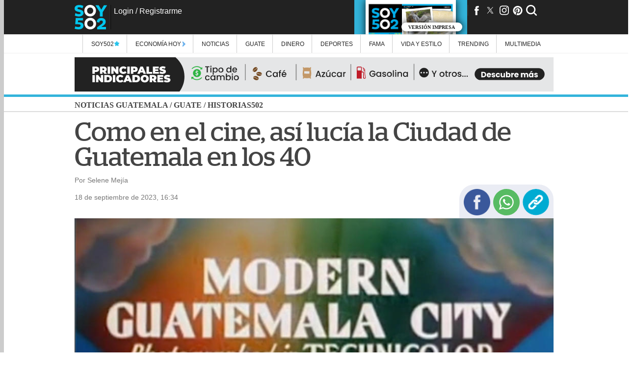

--- FILE ---
content_type: text/html;charset=UTF-8
request_url: https://www.soy502.com/articulo/como-cine-asi-lucia-ciudad-guatemala-40-153
body_size: 22843
content:
<script async src="https://fundingchoicesmessages.google.com/i/pub-9343608836899487?ers=1" nonce="MXquajhcNlI6hHGM3GJnNw"></script><script nonce="MXquajhcNlI6hHGM3GJnNw">(function() {function signalGooglefcPresent() {if (!window.frames['googlefcPresent']) {if (document.body) {const iframe = document.createElement('iframe'); iframe.style = 'width: 0; height: 0; border: none; z-index: -1000; left: -1000px; top: -1000px;'; iframe.style.display = 'none'; iframe.name = 'googlefcPresent'; document.body.appendChild(iframe);} else {setTimeout(signalGooglefcPresent, 0);}}}signalGooglefcPresent();})();</script>
<script>(function(){/*
 Copyright The Closure Library Authors.
 SPDX-License-Identifier: Apache-2.0
*/
'use strict';var aa=function(a){var b=0;return function(){return b<a.length?{done:!1,value:a[b++]}:{done:!0}}},ba="function"==typeof Object.create?Object.create:function(a){var b=function(){};b.prototype=a;return new b},k;if("function"==typeof Object.setPrototypeOf)k=Object.setPrototypeOf;else{var m;a:{var ca={a:!0},n={};try{n.__proto__=ca;m=n.a;break a}catch(a){}m=!1}k=m?function(a,b){a.__proto__=b;if(a.__proto__!==b)throw new TypeError(a+" is not extensible");return a}:null}
var p=k,q=function(a,b){a.prototype=ba(b.prototype);a.prototype.constructor=a;if(p)p(a,b);else for(var c in b)if("prototype"!=c)if(Object.defineProperties){var d=Object.getOwnPropertyDescriptor(b,c);d&&Object.defineProperty(a,c,d)}else a[c]=b[c];a.v=b.prototype},r=this||self,da=function(){},t=function(a){return a};var u;var w=function(a,b){this.g=b===v?a:""};w.prototype.toString=function(){return this.g+""};var v={},x=function(a){if(void 0===u){var b=null;var c=r.trustedTypes;if(c&&c.createPolicy){try{b=c.createPolicy("goog#html",{createHTML:t,createScript:t,createScriptURL:t})}catch(d){r.console&&r.console.error(d.message)}u=b}else u=b}a=(b=u)?b.createScriptURL(a):a;return new w(a,v)};var A=function(){return Math.floor(2147483648*Math.random()).toString(36)+Math.abs(Math.floor(2147483648*Math.random())^Date.now()).toString(36)};var B={},C=null;var D="function"===typeof Uint8Array;function E(a,b,c){return"object"===typeof a?D&&!Array.isArray(a)&&a instanceof Uint8Array?c(a):F(a,b,c):b(a)}function F(a,b,c){if(Array.isArray(a)){for(var d=Array(a.length),e=0;e<a.length;e++){var f=a[e];null!=f&&(d[e]=E(f,b,c))}Array.isArray(a)&&a.s&&G(d);return d}d={};for(e in a)Object.prototype.hasOwnProperty.call(a,e)&&(f=a[e],null!=f&&(d[e]=E(f,b,c)));return d}
function ea(a){return F(a,function(b){return"number"===typeof b?isFinite(b)?b:String(b):b},function(b){var c;void 0===c&&(c=0);if(!C){C={};for(var d="ABCDEFGHIJKLMNOPQRSTUVWXYZabcdefghijklmnopqrstuvwxyz0123456789".split(""),e=["+/=","+/","-_=","-_.","-_"],f=0;5>f;f++){var h=d.concat(e[f].split(""));B[f]=h;for(var g=0;g<h.length;g++){var l=h[g];void 0===C[l]&&(C[l]=g)}}}c=B[c];d=Array(Math.floor(b.length/3));e=c[64]||"";for(f=h=0;h<b.length-2;h+=3){var y=b[h],z=b[h+1];l=b[h+2];g=c[y>>2];y=c[(y&3)<<
4|z>>4];z=c[(z&15)<<2|l>>6];l=c[l&63];d[f++]=""+g+y+z+l}g=0;l=e;switch(b.length-h){case 2:g=b[h+1],l=c[(g&15)<<2]||e;case 1:b=b[h],d[f]=""+c[b>>2]+c[(b&3)<<4|g>>4]+l+e}return d.join("")})}var fa={s:{value:!0,configurable:!0}},G=function(a){Array.isArray(a)&&!Object.isFrozen(a)&&Object.defineProperties(a,fa);return a};var H;var J=function(a,b,c){var d=H;H=null;a||(a=d);d=this.constructor.u;a||(a=d?[d]:[]);this.j=d?0:-1;this.h=null;this.g=a;a:{d=this.g.length;a=d-1;if(d&&(d=this.g[a],!(null===d||"object"!=typeof d||Array.isArray(d)||D&&d instanceof Uint8Array))){this.l=a-this.j;this.i=d;break a}void 0!==b&&-1<b?(this.l=Math.max(b,a+1-this.j),this.i=null):this.l=Number.MAX_VALUE}if(c)for(b=0;b<c.length;b++)a=c[b],a<this.l?(a+=this.j,(d=this.g[a])?G(d):this.g[a]=I):(d=this.l+this.j,this.g[d]||(this.i=this.g[d]={}),(d=this.i[a])?
G(d):this.i[a]=I)},I=Object.freeze(G([])),K=function(a,b){if(-1===b)return null;if(b<a.l){b+=a.j;var c=a.g[b];return c!==I?c:a.g[b]=G([])}if(a.i)return c=a.i[b],c!==I?c:a.i[b]=G([])},M=function(a,b){var c=L;if(-1===b)return null;a.h||(a.h={});if(!a.h[b]){var d=K(a,b);d&&(a.h[b]=new c(d))}return a.h[b]};J.prototype.toJSON=function(){var a=N(this,!1);return ea(a)};
var N=function(a,b){if(a.h)for(var c in a.h)if(Object.prototype.hasOwnProperty.call(a.h,c)){var d=a.h[c];if(Array.isArray(d))for(var e=0;e<d.length;e++)d[e]&&N(d[e],b);else d&&N(d,b)}return a.g},O=function(a,b){H=b=b?JSON.parse(b):null;a=new a(b);H=null;return a};J.prototype.toString=function(){return N(this,!1).toString()};var P=function(a){J.call(this,a)};q(P,J);function ha(a){var b,c=(a.ownerDocument&&a.ownerDocument.defaultView||window).document,d=null===(b=c.querySelector)||void 0===b?void 0:b.call(c,"script[nonce]");(b=d?d.nonce||d.getAttribute("nonce")||"":"")&&a.setAttribute("nonce",b)};var Q=function(a,b){b=String(b);"application/xhtml+xml"===a.contentType&&(b=b.toLowerCase());return a.createElement(b)},R=function(a){this.g=a||r.document||document};R.prototype.appendChild=function(a,b){a.appendChild(b)};var S=function(a,b,c,d,e,f){try{var h=a.g,g=Q(a.g,"SCRIPT");g.async=!0;g.src=b instanceof w&&b.constructor===w?b.g:"type_error:TrustedResourceUrl";ha(g);h.head.appendChild(g);g.addEventListener("load",function(){e();d&&h.head.removeChild(g)});g.addEventListener("error",function(){0<c?S(a,b,c-1,d,e,f):(d&&h.head.removeChild(g),f())})}catch(l){f()}};var ia=r.atob("aHR0cHM6Ly93d3cuZ3N0YXRpYy5jb20vaW1hZ2VzL2ljb25zL21hdGVyaWFsL3N5c3RlbS8xeC93YXJuaW5nX2FtYmVyXzI0ZHAucG5n"),ja=r.atob("WW91IGFyZSBzZWVpbmcgdGhpcyBtZXNzYWdlIGJlY2F1c2UgYWQgb3Igc2NyaXB0IGJsb2NraW5nIHNvZnR3YXJlIGlzIGludGVyZmVyaW5nIHdpdGggdGhpcyBwYWdlLg=="),ka=r.atob("RGlzYWJsZSBhbnkgYWQgb3Igc2NyaXB0IGJsb2NraW5nIHNvZnR3YXJlLCB0aGVuIHJlbG9hZCB0aGlzIHBhZ2Uu"),la=function(a,b,c){this.h=a;this.j=new R(this.h);this.g=null;this.i=[];this.l=!1;this.o=b;this.m=c},V=function(a){if(a.h.body&&!a.l){var b=
function(){T(a);r.setTimeout(function(){return U(a,3)},50)};S(a.j,a.o,2,!0,function(){r[a.m]||b()},b);a.l=!0}},T=function(a){for(var b=W(1,5),c=0;c<b;c++){var d=X(a);a.h.body.appendChild(d);a.i.push(d)}b=X(a);b.style.bottom="0";b.style.left="0";b.style.position="fixed";b.style.width=W(100,110).toString()+"%";b.style.zIndex=W(2147483544,2147483644).toString();b.style["background-color"]=ma(249,259,242,252,219,229);b.style["box-shadow"]="0 0 12px #888";b.style.color=ma(0,10,0,10,0,10);b.style.display=
"flex";b.style["justify-content"]="center";b.style["font-family"]="Roboto, Arial";c=X(a);c.style.width=W(80,85).toString()+"%";c.style.maxWidth=W(750,775).toString()+"px";c.style.margin="24px";c.style.display="flex";c.style["align-items"]="flex-start";c.style["justify-content"]="center";d=Q(a.j.g,"IMG");d.className=A();d.src=ia;d.style.height="24px";d.style.width="24px";d.style["padding-right"]="16px";var e=X(a),f=X(a);f.style["font-weight"]="bold";f.textContent=ja;var h=X(a);h.textContent=ka;Y(a,
e,f);Y(a,e,h);Y(a,c,d);Y(a,c,e);Y(a,b,c);a.g=b;a.h.body.appendChild(a.g);b=W(1,5);for(c=0;c<b;c++)d=X(a),a.h.body.appendChild(d),a.i.push(d)},Y=function(a,b,c){for(var d=W(1,5),e=0;e<d;e++){var f=X(a);b.appendChild(f)}b.appendChild(c);c=W(1,5);for(d=0;d<c;d++)e=X(a),b.appendChild(e)},W=function(a,b){return Math.floor(a+Math.random()*(b-a))},ma=function(a,b,c,d,e,f){return"rgb("+W(Math.max(a,0),Math.min(b,255)).toString()+","+W(Math.max(c,0),Math.min(d,255)).toString()+","+W(Math.max(e,0),Math.min(f,
255)).toString()+")"},X=function(a){a=Q(a.j.g,"DIV");a.className=A();return a},U=function(a,b){0>=b||null!=a.g&&0!=a.g.offsetHeight&&0!=a.g.offsetWidth||(na(a),T(a),r.setTimeout(function(){return U(a,b-1)},50))},na=function(a){var b=a.i;var c="undefined"!=typeof Symbol&&Symbol.iterator&&b[Symbol.iterator];b=c?c.call(b):{next:aa(b)};for(c=b.next();!c.done;c=b.next())(c=c.value)&&c.parentNode&&c.parentNode.removeChild(c);a.i=[];(b=a.g)&&b.parentNode&&b.parentNode.removeChild(b);a.g=null};var pa=function(a,b,c,d,e){var f=oa(c),h=function(l){l.appendChild(f);r.setTimeout(function(){f?(0!==f.offsetHeight&&0!==f.offsetWidth?b():a(),f.parentNode&&f.parentNode.removeChild(f)):a()},d)},g=function(l){document.body?h(document.body):0<l?r.setTimeout(function(){g(l-1)},e):b()};g(3)},oa=function(a){var b=document.createElement("div");b.className=a;b.style.width="1px";b.style.height="1px";b.style.position="absolute";b.style.left="-10000px";b.style.top="-10000px";b.style.zIndex="-10000";return b};var L=function(a){J.call(this,a)};q(L,J);var qa=function(a){J.call(this,a)};q(qa,J);var ra=function(a,b){this.l=a;this.m=new R(a.document);this.g=b;this.i=K(this.g,1);b=M(this.g,2);this.o=x(K(b,4)||"");this.h=!1;b=M(this.g,13);b=x(K(b,4)||"");this.j=new la(a.document,b,K(this.g,12))};ra.prototype.start=function(){sa(this)};
var sa=function(a){ta(a);S(a.m,a.o,3,!1,function(){a:{var b=a.i;var c=r.btoa(b);if(c=r[c]){try{var d=O(P,r.atob(c))}catch(e){b=!1;break a}b=b===K(d,1)}else b=!1}b?Z(a,K(a.g,14)):(Z(a,K(a.g,8)),V(a.j))},function(){pa(function(){Z(a,K(a.g,7));V(a.j)},function(){return Z(a,K(a.g,6))},K(a.g,9),K(a.g,10),K(a.g,11))})},Z=function(a,b){a.h||(a.h=!0,a=new a.l.XMLHttpRequest,a.open("GET",b,!0),a.send())},ta=function(a){var b=r.btoa(a.i);a.l[b]&&Z(a,K(a.g,5))};(function(a,b){r[a]=function(c){for(var d=[],e=0;e<arguments.length;++e)d[e-0]=arguments[e];r[a]=da;b.apply(null,d)}})("__h82AlnkH6D91__",function(a){"function"===typeof window.atob&&(new ra(window,O(qa,window.atob(a)))).start()});}).call(this);

window.__h82AlnkH6D91__("[base64]/[base64]/[base64]/[base64]");</script>    <!DOCTYPE html>
    <html lang="es">

    <head>
        <!--General Styles-->
<link href="/common_files/themes/soy502/desktop/css/styles.min.css?v=182" rel='stylesheet'>
<link href="/sites/default/files/ads/assets/desktop/ads.min.css?v=182" rel='stylesheet'>
<link href="/sites/default/files/ads/clara-rmm/ads.min.css?v=1" rel='stylesheet'>
<!-- <link href="/common_files/themes/soy502/desktop/css/article.min.css?v=49" rel='stylesheet'> -->
<!-- <link href="/common_files/themes/soy502/desktop/css/colors.css" type="text/css" rel='stylesheet'/> -->
<link href="/common_files/themes/soy502/desktop/css/desktop-colors.min.css?v=11" media="all and (min-width:950px)"
    rel='stylesheet' />
<link href="/common_files/themes/soy502/desktop/css/tablet-colors.min.css?v=11"
    media="all and (min-width: 768px) and (max-width:939px)" rel='stylesheet' />
<link href="/common_files/themes/soy502/desktop/css/mobile-colors.min.css?v=11" media="all and (max-width:767px)"
    rel='stylesheet' />
<link href="/static/script_zoom/fancybox.min.css" rel="stylesheet" media="none" onload="if(media!='all')media='all'" />

<!-- // Google DFP -->
<script async src="https://securepubads.g.doubleclick.net/tag/js/gpt.js"></script>

<!-- // Fonts -->
<noscript id="deferred-styles">
    <link href="https://fonts.googleapis.com/css?family=Open+Sans" rel="stylesheet">
    <link href="https://fonts.googleapis.com/css?family=Open+Sans" rel="stylesheet">
    <link href="https://fonts.googleapis.com/css?family=EB+Garamond" rel="stylesheet">
    <!-- <link rel="stylesheet" href="https://use.fontawesome.com/releases/v5.2.0/css/all.css" integrity="sha384-hWVjflwFxL6sNzntih27bfxkr27PmbbK/iSvJ+a4+0owXq79v+lsFkW54bOGbiDQ" crossorigin="anonymous"> -->
    <link rel="stylesheet" href="https://fonts.googleapis.com/css?family=Open+Sans+Condensed:300" type="text/css">
    <link rel="stylesheet" href="https://use.fontawesome.com/releases/v5.8.2/css/all.css"
        integrity="sha384-oS3vJWv+0UjzBfQzYUhtDYW+Pj2yciDJxpsK1OYPAYjqT085Qq/1cq5FLXAZQ7Ay" crossorigin="anonymous">
</noscript>

<link rel="preload" href="https://fonts.googleapis.com/css?family=Abel|Barlow|Oxygen|Questrial&display=swap"
    rel="stylesheet" media="none" onload="if(media!='all')media='all'">
<link rel="preload" href="/common_files/fonts/Stag-Book-Web.woff" as="font" type="font/woff2" crossorigin />
<link rel="preload" href="/common_files/fonts/Stag-Medium-Web.woff" as="font" type="font/woff2" crossorigin />

<meta name="robots" content="follow, index, max-image-preview:large">
<meta name="msvalidate.01" content="85656751E62058D6CFF1330588A29668">
<meta http-equiv="Cache-Control" content="max-age=14400" />
<meta http-equiv="Content-Type" content="text/html; charset=UTF-8" />

<!--General Tags-->
<title>Como en el cine,&nbsp;as&iacute; luc&iacute;a la Ciudad de Guatemala en los 40</title>
<link rel="canonical" href="https://www.soy502.com/articulo/como-cine-asi-lucia-ciudad-guatemala-40-153">

<meta name="description" content="Un extracto de la cotidianidad en la Ciudad de Guatemala, grabado en formato de 35 mil&iacute;metros en los a&ntilde;os 40, se hizo viral.&amp;nbsp;OTRAS NOTICIAS: La Danza del venado destaca en Wall Street, Nueva YorkEn TikTok apareci&oacute; un clip de 1946,">
<meta name="keywords" content="Cine, ciudad de Guatemala, años 40">
<meta name="news_keywords" content="Cine, ciudad de Guatemala, años 40">
<meta name="abstract" content="Cine, ciudad de Guatemala, años 40">
<meta name="time" content="1695076469">
<link rel="shortcut icon" href="/favicon.ico" type="image/x-icon">
<link rel="shortcut icon" href="/favicon.ico" type="image/vnd.microsoft.icon">
<link rel="icon" href="/common_files/images/logoSoy502.png" type="image/png" sizes=256x256>
<meta itemprop="image" content="/common_files/images/logoSoy502.png">
<link rel="apple-touch-icon" href="/common_files/images/logoSoy502.png" />

<!-- Marfeel Tags -->
<meta property="mrf:sections" content="Historias502">

<!--Fb Tags-->
<meta property="og:title" content="Como en el cine,&nbsp;as&iacute; luc&iacute;a la Ciudad de Guatemala en los 40">
<meta property="og:url" content="https://www.soy502.com/articulo/como-cine-asi-lucia-ciudad-guatemala-40-153">
<meta property="og:type" content="article">
<meta property="og:description" content="Un extracto de la cotidianidad en la Ciudad de Guatemala, grabado en formato de 35 mil&iacute;metros en los a&ntilde;os 40, se hizo viral.&amp;nbsp;OTRAS NOTICIAS: La Danza del venado destaca en Wall Street, Nueva YorkEn TikTok apareci&oacute; un clip de 1946,">
<meta name="fburl" content="https://www.soy502.com/articulo/como-cine-asi-lucia-ciudad-guatemala-40-153">
<meta property="og:image" itemprop="image" content="https://www.soy502.com/sites/default/files/styles/full_node/public/2023/Sep/18/guatemala_lucia_cine_anos_40_soy502_guatemala.jpg">
<meta property="og:image:secure_url" itemprop="image" content="https://www.soy502.com/sites/default/files/styles/full_node/public/2023/Sep/18/guatemala_lucia_cine_anos_40_soy502_guatemala.jpg">
<meta property="og:image:width" content="940">
<meta property="og:image:height" content="627">
<meta property="og:image:alt" content="Como en el cine,&nbsp;as&iacute; luc&iacute;a la Ciudad de Guatemala en los 40">
<meta property="fb:pages" content="531132203602321">
<meta property="fb:app_id" content="462281473944961">
<meta property="fb:admins" content="subgero">
<meta property="fb:admins" content="subgero">
<meta property="og:locale:alternate" content="es_ES" />

<!--Scripts-->
<!-- // Default Tags -->
<meta charset="UTF-8">
<meta http-equiv="X-UA-Compatible" content="IE=8">
<meta name='viewport' content='width=device-width, initial-scale=1.0, maximum-scale=1.0' />
<meta name="p:domain_verify" content="62b4e2e357c8d1aa7c1f650ab29e0a88" />

<!-- Marfeel -->
<script type="text/javascript">
    ! function () {
        "use strict";

        function e(e) {
            var t = !(arguments.length > 1 && void 0 !== arguments[1]) || arguments[1],
                c = document.createElement("script");
            c.src = e, t ? c.type = "module" : (c.async = !0, c.type = "text/javascript", c.setAttribute("nomodule", ""));
            var n = document.getElementsByTagName("script")[0];
            n.parentNode.insertBefore(c, n)
        } ! function (t, c) {
            ! function (t, c, n) {
                var a, o, r;
                n.accountId = c, null !== (a = t.marfeel) && void 0 !== a || (t.marfeel = {}), null !== (o = (r = t.marfeel)
                    .cmd) && void 0 !== o || (r.cmd = []), t.marfeel.config = n;
                var i = "https://sdk.mrf.io/statics";
                e("".concat(i, "/marfeel-sdk.js?id=").concat(c), !0), e("".concat(i, "/marfeel-sdk.es5.js?id=").concat(c), !
                    1)
            }(t, c, arguments.length > 2 && void 0 !== arguments[2] ? arguments[2] : {})
        }(window, 5646, {} /* Config */)
    }();
</script>

<!--Chartbeat-->
<script type="text/javascript">
    var keywords = 'Cine, ciudad de Guatemala, años 40',
        keywords = keywords.replace(/['"]+/g, ''),
        section = "Historias502";
    section_name = "Historias502";
</script>

<!-- Global site tag (gtag.js) - Google Analytics -->
<script async src="https://www.googletagmanager.com/gtag/js?id=G-35L65MT5KL"></script>

<script>
    window.dataLayer = window.dataLayer || [];

    function gtag() {
        dataLayer.push(arguments);
    }
    gtag('js', new Date());

    gtag('config', 'G-35L65MT5KL', {
        'content_group': 'soy502',
        'send_page_view': false
    });

    gtag("event", "page_view", {
        s02_section: (section_name !== "") ? section_name : "undefined",
        s02_index: 0,
        s02_content_type: 'articulo',
        s02_content_category: 'undefined',
        s02_keyword: 'Cine, ciudad de Guatemala, años 40',
        s02_topic: 'undefined',
        s02_platform: "desktop",
        s02_publish_date: "1695076469",
    });
</script>


<!-- Clarity -->
<script type="text/javascript">
    (function (c, l, a, r, i, t, y) {
        c[a] = c[a] || function () {
            (c[a].q = c[a].q || []).push(arguments)
        };
        t = l.createElement(r);
        t.async = 1;
        t.src = "https://www.clarity.ms/tag/" + i;
        y = l.getElementsByTagName(r)[0];
        y.parentNode.insertBefore(t, y);
    })(window, document, "clarity", "script", "lg9j38mdv2");
</script>

<link defer rel="manifest" href="/common_files/js/manifest.json">

<!-- Meta Pixel Code -->
<script>
!function(f,b,e,v,n,t,s)
{if(f.fbq)return;n=f.fbq=function(){n.callMethod?
n.callMethod.apply(n,arguments):n.queue.push(arguments)};
if(!f._fbq)f._fbq=n;n.push=n;n.loaded=!0;n.version='2.0';
n.queue=[];t=b.createElement(e);t.async=!0;
t.src=v;s=b.getElementsByTagName(e)[0];
s.parentNode.insertBefore(t,s)}(window, document,'script',
'https://connect.facebook.net/en_US/fbevents.js');
fbq('init', '1289327452862375');
fbq('track', 'PageView');
</script>
<noscript><img height="1" width="1" style="display:none"
src="https://www.facebook.com/tr?id=1289327452862375&ev=PageView&noscript=1"
/></noscript>
<!-- End Meta Pixel Code -->

<!-- Tools -->
<script defer type="text/javascript" src="/general/js/jquery-3.6.0.min.js"></script>
<script defer src="https://www.soy502.com/general/js/jquery.tools.min.js"></script>
<script defer src="/general/js/dfp.min.js?v=2" type="text/javascript"></script>
<script defer src="/common_files/js/functions.min.js?v=2"></script>
<script defer type="text/javascript" src="/static/script_zoom/fancybox.min.js"></script>
<script defer src="https://kit.fontawesome.com/f777c45119.js" crossorigin="anonymous"></script>

<!--SDK FB-->
<script defer type="text/javascript"
    src="https://connect.facebook.net/en_US/sdk.js#version=v2.2&appId=myAppId&xfbml=true&autoLogAppEvents=true"
    id="facebook-jssdk"></script>

<!--SDK AWS-->
<script defer src="/common_files/js/config.js?v=2"></script>
<script defer src="/common_files/js/amazon-cognito-auth.min.js"></script>
<script defer src="/common_files/js/amazon-cognito-identity.min.js"></script>

<!-- whatsapp_inline -->
<script defer type="text/javascript" src="/static/whatsapp_inline/whatsapp_inline.min.js?v=2"
    onload="set_whatsapp('.item-0');"></script>

<script type="text/javascript">
    var _sf_async_config = _sf_async_config || {};
    /** CONFIGURATION START **/
    _sf_async_config.uid = 65699;
    _sf_async_config.domain = 'soy502.com';
    _sf_async_config.flickerControl = false;
    _sf_async_config.useCanonical = true;
    _sf_async_config.useCanonicalDomain = true;
    /** CONFIGURATION END **/
</script>

<!-- Gravitec -->
<script async src="https://cdn.gravitec.net/storage/da088508712922cd69cb2ce2639521af/client.js"></script>

<link rel="preconnect" href="https://securepubads.g.doubleclick.net">
<link rel="preconnect" href="https://www.googletagservices.com">
<link rel="preconnect" href="https://tpc.googlesyndication.com">    </head>

    <body>
        <script type="application/ld+json">
        {
            "@context": "http://schema.org",
            "@type": "Organization",
            "name": "Soy502",
            "url": "https://www.soy502.com/",
            "address": "Av. Petapa 23-01, Guatemala",
            "sameAs": [
                "https://www.facebook.com/soy502",
                "https://twitter.com/soy_502",
                "https://www.instagram.com/soy_502/",
                "https://www.pinterest.com/soy502/",
                "https://www.youtube.com/user/canalsoy502",
                "https://www.linkedin.com/company/soy502/"
            ]
        }
        </script>

        <script type='text/javascript'>
            var chartbeat_section_name =
                "Historias502";
            var chartbeat_author =
                "Por Selene Mejía";
        </script>

        <header>
  
    <div class="header">
        <div class="inner">
            <div class="logo"><a href="/"></a></div>
                        <div id="user-fb">
                <div id="profile"></div>
                <div id="status"></div>
                <div id="enlace-login"><a href="/login"></a></div>
            </div>
            <!-- <div class="trendin"><a href="/trending" target="_blank"><img src="/trendin/images/trendin_desktop.gif" alt="Trendin"></a></div> -->
            <div class="tools">
                <div class="social">
                    <ul>
                        <li><a target="noopener" href="https://www.facebook.com/soy502"><i class="fa fa-fb" aria-hidden="true"></i></a></li>
                        <li><a target="noopener" href="https://www.twitter.com/soy_502"><i class="fa fa-tw" aria-hidden="true"></i></a></li>
                        <li><a target="noopener" href="http://instagram.com/soy_502"><i class="fa fa-ig" aria-hidden="true"></i></a></li>
                        <li><a target="noopener" href="http://www.pinterest.com/soy502/"><i class="fa fa-pi" aria-hidden="true"></i></a></li>
                        <li><i class="fa fa-se" aria-hidden="true" id="start-search"  onclick="showInput();"></i></li>
                        <li><a id="btn-menu"><i class="fa fa-me" aria-hidden="true"></i></a></li>
                    </ul>
                </div>
                <a class="linkImpreso" href="/impreso">
                  <div class="redirectImpreso">
                    <img id="impresoHeader" alt="">
                    <div class="textImpreso"><p>Versión Impresa</p></div>
                  </div>
                </a>
            </div>
        </div>
    </div>
</header>
<div class="darker">
    <div class="buscador-expandible hidden" id="buscador-expandible">
        <input type="text" placeholder="Ingrese la palabra a buscar..." id="buscar-texto"><button id="buscar">Buscar</button>
        <div id="alerta-buscador"></div>
        <div id="resultados"></div>
    </div>
    <div id="menu" class="menu-expandible m-left">
        <ul>
            <li class="menu-tax-special"><a href="/seccion/exclusivas">Soy502 <img class="special_title_navigate" src="/common_files/images/notas-especiales/imagen-especial.png"></a>
                <ul class="submenu especiales">
                    <li class="preview">
                        <div class="border">
                            <div class="row"><a href="/articulo/fopavi-entrego-casi-ningun-subsidios-2024-100931"> <img src="//www.soy502.com/sites/default/files/styles/thumbnail/public/2025/Mayo/26/fopavi_subsidios_contraloria_general_de_cuentas_auditorias_2024_guatemala.jpg" alt="Fopavi entreg&oacute; casi ning&uacute;n subsidio en 2024"><p>Rotación de ministros y destrucción de material: Fopavi dio pocos subsidios en 2024</p></a></div><div class="row"><a href="/articulo/gobierno-manifiesta-preocupacion-eeuu-impuesto-remesas-101902"> <img src="//www.soy502.com/sites/default/files/styles/thumbnail/public/2025/Mayo/27/remesas_guatemala_banguat.jpg" alt="Impuesto a remesas podr&iacute;a afectar a 6 millones de guatemaltecos"><p>Impuesto a las remesas podría afectar a 6 millones de guatemaltecos</p></a></div><div class="row"><a href="/articulo/asi-puedes-aplicar-beca-estas-universidades-guatemala-101886"> <img src="//www.soy502.com/sites/default/files/styles/thumbnail/public/2025/Mayo/27/becas_universidades_0.png" alt="As&iacute; puedes aplicar a una beca en estas universidades de Guatemala"><p>Así puedes aplicar a una beca en estas universidades de Guatemala</p></a></div>                        </div>
                    </li>                    
                </ul>
            </li>
            <li class="menu-tax-special">
                <a href="/seccion/economia-hoy">
                    Economía Hoy
                    <img style="width: 6px;margin-bottom: -2px;" src="/common_files/images/economia-hoy/icono.png">
                    
                </a>
                <ul class="submenu especiales">
                    <li class="preview">
                        <div class="border">
                            <div class="row"><a href="/articulo/ifx-networks-guatemala-busca-convertirse-hub-tecnologico-102052"> <img src="//www.soy502.com/sites/default/files/styles/thumbnail/public/2025/Dic/04/ifx_networks_guatemala_economia_hub_tecnologico_inversion_01.jpg" alt="IFX Networks Guatemala  busca convertirse en hub tecnol&oacute;gico"><p>IFX Networks Guatemala busca convertir al país en el hub tecnológico de la región</p></a></div><div class="row"><a href="/articulo/emprender-fallar-volver-empezar-102076"> <img src="//www.soy502.com/sites/default/files/styles/thumbnail/public/2025/Oct/25/emprender.png" alt="Emprender, fallar y volver a empezar"><p>Emprender, fallar y volver a empezar</p></a></div><div class="row"><a href="/articulo/expofranquicias-2025-impulsa-crecimiento-empresarial-102076"> <img src="//www.soy502.com/sites/default/files/styles/thumbnail/public/2025/Oct/28/expofranquicias.png" alt="Expofranquicias 2025 impulsa el crecimiento empresarial"><p>Expofranquicias 2025 promete impulsar la innovación y el crecimiento empresarial </p></a></div>                        </div>
                    </li>                    
                </ul>
            </li>
            <li class="menu-tax-8"><a href="/seccion/noticias">Noticias</a>
                <ul class="submenu noticias">
                    <li class="preview">
                        <div class="border">
                            <div class="row"><a href="/articulo/capturan-presunto-terrorista-le-incautan-droga-jutiapa-102077"> <img src="//www.soy502.com/sites/default/files/styles/thumbnail/public/2026/Ene/23/terrorista_droga_jutiapa.jpg" alt="Capturan a presunto terrorista y le incautan droga en Jutiapa"><p>Capturan a presunto terrorista y le incautan droga en Jutiapa</p></a></div><div class="row"><a href="/articulo/localizan-cuerpo-bajo-puente-zona-2-mixco-102077"> <img src="//www.soy502.com/sites/default/files/styles/thumbnail/public/2026/Ene/23/cadaver_cuerpo_localizado_puente_doraldina_zona_2_de_mixco.jpg" alt="Localizan cuerpo bajo un puente en la zona 2 de Mixco"><p>Localizan cuerpo bajo un puente en la zona 2 de Mixco</p></a></div><div class="row"><a href="/articulo/asaltan-mas-30-personas-transurbano-trebol-102077"> <img src="//www.soy502.com/sites/default/files/styles/thumbnail/public/2026/Ene/23/asalto_transurbano_el_trebol_bulevar_liberacion_delincuencia.jpg" alt="Asaltan a m&aacute;s de 30 personas en cercan&iacute;as de El Tr&eacute;bol"><p>Asaltan a más de 30 personas en cercanías de El Trébol</p></a></div>                        </div>
                    </li>
                    <li class="comun"><a onclick="send_event_google('seccion/noticias/politica', 0, 'menu', 'seccion', 'Política');" href="/seccion/noticias/politica">Política</a></li><li class="comun"><a onclick="send_event_google('seccion/noticias/seguridad-justicia', 0, 'menu', 'seccion', 'Seguridad y justicia');" href="/seccion/noticias/seguridad-justicia">Seguridad y justicia</a></li><li class="comun"><a onclick="send_event_google('seccion/noticias/comunidad', 0, 'menu', 'seccion', 'Comunidad');" href="/seccion/noticias/comunidad">Comunidad</a></li><li class="comun"><a onclick="send_event_google('seccion/noticias/ambiente', 0, 'menu', 'seccion', 'Ambiente');" href="/seccion/noticias/ambiente">Ambiente</a></li><li class="comun"><a onclick="send_event_google('seccion/noticias/mundo', 0, 'menu', 'seccion', 'Mundo');" href="/seccion/noticias/mundo">Mundo</a></li><li class="comun"><a onclick="send_event_google('seccion/noticias/investigacion502', 0, 'menu', 'seccion', 'Investigación502');" href="/seccion/noticias/investigacion502">Investigación502</a></li><li class="comun"><a onclick="send_event_google('seccion/guate/corazon502', 0, 'menu', 'seccion', 'Corazón502');" href="/seccion/guate/corazon502">Corazón502</a></li><li class="comun"><a onclick="send_event_google('seccion/noticias/falso-o-verdadero', 0, 'menu', 'seccion', 'Falso o Verdadero');" href="/seccion/noticias/falso-o-verdadero">Falso o Verdadero</a></li><li class="comun"><a onclick="send_event_google('seccion/noticias/alertas', 0, 'menu', 'seccion', 'Alertas');" href="/seccion/noticias/alertas">Alertas</a></li>                </ul>
            </li>
            <li class="menu-tax-1449"><a href="/seccion/guate">Guate</a>
                <ul class="submenu guate">
                    <li class="preview">
                        <div class="border">
                            <div class="row"><a href="/articulo/desde-cielo-asi-vista-crater-acatenango-153"> <img src="//www.soy502.com/sites/default/files/styles/thumbnail/public/2026/Ene/23/vista_desde_crater_acatenango.jpg" alt="Desde el cielo: as&iacute; es la vista del cr&aacute;ter de Acatenango "><p>Desde el cielo: así es la vista del cráter de Acatenango</p></a></div><div class="row"><a href="/articulo/nombres-algunos-pueblos-atitlan-idioma-tzutujil-153-0"> <img src="//www.soy502.com/sites/default/files/styles/thumbnail/public/2026/Ene/23/nombres_pueblos_atitlan_idioma_tzutujil.jpg" alt="Los nombres de algunos pueblos de Atitl&aacute;n en idioma tz&#039;utujil "><p>Los nombres de algunos pueblos de Atitlán en idioma tz'utujil </p></a></div><div class="row"><a href="/articulo/washington-post-viraliza-pizza-hecha-volcan-pacaya-153"> <img src="//www.soy502.com/sites/default/files/styles/thumbnail/public/2026/Ene/23/pizza_volcan_guatemala_the_washintgon_post.jpg" alt="&quot;The Washington Post&quot; viraliza la pizza hecha en el volc&aacute;n Pacaya"><p>"The Washington Post" viraliza la pizza hecha en el volcán Pacaya</p></a></div>                        </div>
                    </li>
                    <li class="comun"><a onclick="send_event_google('seccion/guate/historias502', 0, 'menu', 'seccion', 'Historias502');" href="/seccion/guate/historias502">Historias502</a></li><li class="comun"><a onclick="send_event_google('seccion/guate/orgullo502', 0, 'menu', 'seccion', 'Orgullo502');" href="/seccion/guate/orgullo502">Orgullo502</a></li><li class="comun"><a onclick="send_event_google('seccion/guate/turismo502', 0, 'menu', 'seccion', 'Turismo502');" href="/seccion/guate/turismo502">Turismo502</a></li><li class="comun"><a onclick="send_event_google('seccion/guate/que-hacer', 0, 'menu', 'seccion', '¿Qué hacer?');" href="/seccion/guate/que-hacer">¿Qué hacer?</a></li>                </ul>
            </li>
            <li class="menu-tax-107"><a href="/seccion/dinero">Dinero</a>
                <ul class="submenu dinero">
                    <li class="preview">
                        <div class="border">
                            <div class="row"><a href="/articulo/asociacion-bancaria-universidad-valle-lanzan-diplomado-930"> <img src="//www.soy502.com/sites/default/files/styles/thumbnail/public/2026/Ene/23/diplomado_uvg_escuela_bancaria_de_gautemala.jpg" alt="Asociaci&oacute;n Bancaria y Universidad del Valle lanzan diplomado"><p>Asociación Bancaria y Universidad del Valle lanzan diplomado de gestión de riesgos</p></a></div><div class="row"><a href="/articulo/panamena-oakstone-capital-entra-bolsa-guatemalteca-101902"> <img src="//www.soy502.com/sites/default/files/styles/thumbnail/public/2026/Ene/23/oakstone_capital_bolsa_guatemala.png" alt="Paname&ntilde;a Oakstone Capital entra en la bolsa guatemalteca "><p>Panameña Oakstone Capital entra en la bolsa guatemalteca </p></a></div><div class="row"><a href="/articulo/pritt-regala-tres-nintendos-switch-regreso-clases-101771"> <img src="//www.soy502.com/sites/default/files/styles/thumbnail/public/2026/Ene/23/henkel_pritt_nintendo_switch_escolar_regreso_a_clases_guatemala_soy502_1.jpg" alt="Pritt regala tres Nintendos Switch por el regreso a clases"><p>Pritt regala tres Nintendos Switch por el regreso a clases</p></a></div>                        </div>
                    </li>
                    <li class="comun"><a onclick="send_event_google('seccion/dinero/economia', 0, 'menu', 'seccion', 'Economía');" href="/seccion/dinero/economia">Economía</a></li><li class="comun"><a onclick="send_event_google('seccion/dinero/empresas', 0, 'menu', 'seccion', 'Empresas');" href="/seccion/dinero/empresas">Empresas</a></li><li class="comun"><a onclick="send_event_google('seccion/dinero/emprendedores', 0, 'menu', 'seccion', 'Emprendedores');" href="/seccion/dinero/emprendedores">Emprendedores</a></li><li class="comun"><a onclick="send_event_google('seccion/dinero/tramitesgt', 0, 'menu', 'seccion', 'TrámitesGT');" href="/seccion/dinero/tramitesgt">TrámitesGT</a></li><li class="comun"><a onclick="send_event_google('seccion/dinero/pilas-pues', 0, 'menu', 'seccion', 'Pilas pues');" href="/seccion/dinero/pilas-pues">Pilas pues</a></li>                </ul>
            </li>
            <li class="menu-tax-7"><a href="/seccion/deportes">Deportes</a>
                <ul class="submenu deportes">
                    <li class="preview">
                        <div class="border">
                            <div class="row"><a href="/articulo/comunicaciones-anuncia-omar-duarte-como-nuevo-delantero-101989"> <img src="//www.soy502.com/sites/default/files/styles/thumbnail/public/2026/Ene/23/deportes_foto_soyqui_7.png" alt="Comunicaciones anuncia a Omar Duarte como su nuevo delantero"><p>Comunicaciones anuncia a Omar Duarte como su nuevo delantero</p></a></div><div class="row"><a href="/articulo/copa-argentina-2026-polo-guatemala-tiene-claro-favorito-101992"> <img src="//www.soy502.com/sites/default/files/styles/thumbnail/public/2026/Ene/23/whatsapp_image_2026-01-23_at_6.09.56_pm_5.jpeg" alt="Copa Argentina 2026 de polo, en Guatemala, tiene claro favorito"><p>La Copa Argentina 2026 de polo, en Guatemala, tiene un claro favorito</p></a></div><div class="row"><a href="/articulo/golfistas-guatemaltecos-avanzan-torneo-internacional-101996"> <img src="//www.soy502.com/sites/default/files/styles/thumbnail/public/2026/Ene/23/deportes_foto_soyqui_39.png" alt="Golfistas guatemaltecos avanzan en torneo internacional"><p>Rolz y Toledo jugarán la ronda final de El Salvador Open Championship 2026</p></a></div>                        </div>
                    </li>
                    <li class="comun"><a onclick="send_event_google('seccion/deportes/futbol-nacional', 0, 'menu', 'seccion', 'Fútbol nacional');" href="/seccion/deportes/futbol-nacional">Fútbol nacional</a></li><li class="comun"><a onclick="send_event_google('seccion/deportes/futbol-internacional', 0, 'menu', 'seccion', 'Fútbol internacional');" href="/seccion/deportes/futbol-internacional">Fútbol internacional</a></li><li class="comun"><a onclick="send_event_google('seccion/deportes/velocidad', 0, 'menu', 'seccion', 'Velocidad');" href="/seccion/deportes/velocidad">Velocidad</a></li><li class="comun"><a onclick="send_event_google('seccion/deportes/mas-deportes', 0, 'menu', 'seccion', '+ Deportes');" href="/seccion/deportes/mas-deportes">+ Deportes</a></li><li class="comun"><a onclick="send_event_google('seccion/deportes/juegos-olimpicos', 0, 'menu', 'seccion', 'Juegos Olímpicos');" href="/seccion/deportes/juegos-olimpicos">Juegos Olímpicos</a></li>                </ul>
            </li>
            <li class="menu-tax-44"><a href="/seccion/fama">Fama</a>
                <ul class="submenu fama">
                    <li class="preview">
                        <div class="border">
                            <div class="row"><a href="/articulo/adria-arjona-jason-momoa-vistos-nuevo-alfombra-153"> <img src="//www.soy502.com/sites/default/files/styles/thumbnail/public/2026/Ene/23/adria_arjona_jason_momoa.jpg" alt="Adria Arjona y Jason Momoa vistos de nuevo en una alfombra"><p>Adria Arjona y Jason Momoa vistos de nuevo en una alfombra</p></a></div><div class="row"><a href="/articulo/peligrosa-escena-realizo-arjona-sin-doble-riesgo-153"> <img src="//www.soy502.com/sites/default/files/styles/thumbnail/public/2026/Ene/23/escena_de_riesgo_ricardo_arjona.jpg" alt="La peligrosa escena que realiz&oacute; Arjona sin &quot;doble de riesgo&quot;"><p>La peligrosa escena que realizó Ricardo Arjona sin "doble de riesgo"</p></a></div><div class="row"><a href="/articulo/guatemalteca-zelaya-captada-cantautor-colombiano-gusi-153"> <img src="//www.soy502.com/sites/default/files/styles/thumbnail/public/2026/Ene/23/zelaya_captada_gusi.jpg" alt="Guatemalteca Zelaya es captada con el cantautor colombiano Gusi "><p>Guatemalteca Zelaya es captada con el cantautor colombiano Gusi </p></a></div>                        </div>
                    </li>
                    <li class="comun"><a onclick="send_event_google('seccion/fama/gente', 0, 'menu', 'seccion', 'Gente');" href="/seccion/fama/gente">Gente</a></li><li class="comun"><a onclick="send_event_google('seccion/fama/cine', 0, 'menu', 'seccion', 'Cine');" href="/seccion/fama/cine">Cine</a></li><li class="comun"><a onclick="send_event_google('seccion/fama/musica', 0, 'menu', 'seccion', 'Música');" href="/seccion/fama/musica">Música</a></li><li class="comun"><a onclick="send_event_google('seccion/fama/streaming', 0, 'menu', 'seccion', 'Streaming');" href="/seccion/fama/streaming">Streaming</a></li>                </ul>
            </li>
            <li class="menu-tax-1467"><a href="/seccion/vida-estilo">Vida y estilo</a>
                <ul class="submenu vida-estilo">
                    <li class="preview">
                        <div class="border">
                            <div class="row"><a href="/articulo/gatos-frotan-contra-personas-153"> <img src="//www.soy502.com/sites/default/files/styles/thumbnail/public/2026/Ene/21/gatos_comportamiento_frotar_personas.jpg" alt="&iquest;Por qu&eacute; los gatos se frotan contra las personas?"><p>¿Por qué los gatos se frotan contra las personas?</p></a></div><div class="row"><a href="/articulo/adolfo-mendez-vides-recibe-premio-nacional-literatura-153"> <img src="//www.soy502.com/sites/default/files/styles/thumbnail/public/2026/Ene/21/mendez_vides_premio_nacional_de_literatura.jpg" alt="Adolfo M&eacute;ndez Vides recibe el Premio Nacional de Literatura"><p>Adolfo Méndez Vides recibe el Premio Nacional de Literatura</p></a></div><div class="row"><a href="/articulo/edgar-lopez-escritor-xela-explora-vacio-existencial-101999"> <img src="//www.soy502.com/sites/default/files/styles/thumbnail/public/2026/Ene/21/libros502_edgar_lopez_fortalece_la_literatura_quetzalteca_con_una_obra_diversa_cesar_oswaldo_cop_tistoj_4287482.jpg" alt="Edgar L&oacute;pez: Escritor de Xela que explora el vac&iacute;o existencial."><p>De la soledad al destino: Así es la poderosa obra del escritor Edgar López</p></a></div>                        </div>
                    </li>
                    <li class="comun"><a onclick="send_event_google('seccion/vida-estilo/hogar', 0, 'menu', 'seccion', 'Hogar');" href="/seccion/vida-estilo/hogar">Hogar</a></li><li class="comun"><a onclick="send_event_google('seccion/vida-estilo/belleza', 0, 'menu', 'seccion', 'Belleza');" href="/seccion/vida-estilo/belleza">Belleza</a></li><li class="comun"><a onclick="send_event_google('seccion/vida-estilo/salud', 0, 'menu', 'seccion', 'Salud');" href="/seccion/vida-estilo/salud">Salud</a></li><li class="comun"><a onclick="send_event_google('seccion/vida-estilo/ciencia', 0, 'menu', 'seccion', 'Ciencia');" href="/seccion/vida-estilo/ciencia">Ciencia</a></li><li class="comun"><a onclick="send_event_google('seccion/vida-estilo/autos', 0, 'menu', 'seccion', 'Autos');" href="/seccion/vida-estilo/autos">Autos</a></li><li class="comun"><a onclick="send_event_google('seccion/vida-estilo/libros', 0, 'menu', 'seccion', 'Libros');" href="/seccion/vida-estilo/libros">Libros</a></li>                </ul>
            </li>
            <li class="menu-tax-120"><a href="/seccion/trending">Trending</a>
                <ul class="submenu trending">
                    <li class="preview">
                        <div class="border">
                            <div class="row"><a href="/articulo/pensaba-iban-caballos-mexicano-habla-guatemala-153"> <img src="//www.soy502.com/sites/default/files/styles/thumbnail/public/2026/Ene/19/caballos_mexicano_habla_guatemala.jpg" alt="&quot;Pensaba que iban en caballos&quot;, mexicano habla de Guatemala"><p>"Pensaba que iban en caballos", mexicano habla de Guatemala</p></a></div><div class="row"><a href="/articulo/conoces-dices-expresiones-adolescentes-viralizan-153-0"> <img src="//www.soy502.com/sites/default/files/styles/thumbnail/public/2026/Ene/16/expresiones_adolescentes_virales.jpg" alt="&iquest;Las conoces, las dices? expresiones de adolescentes se viralizan"><p>¿Las conoces o las dices? expresiones de adolescentes se viralizan</p></a></div><div class="row"><a href="/articulo/china-aplicacion-personas-viven-solas-vuelve-viral-102123"> <img src="//www.soy502.com/sites/default/files/styles/thumbnail/public/2026/Ene/13/aplicaciones_1.png" alt="China: Aplicaci&oacute;n para personas que viven solas se vuelve viral"><p>China: Aplicación para personas que viven solas se vuelve viral</p></a></div>                        </div>
                    </li>
                    <li class="comun"><a onclick="send_event_google('seccion/trending/redes-sociales', 0, 'menu', 'seccion', 'Redes sociales');" href="/seccion/trending/redes-sociales">Redes sociales</a></li><li class="comun"><a onclick="send_event_google('seccion/trending/tecnologia', 0, 'menu', 'seccion', 'Tecnología');" href="/seccion/trending/tecnologia">Tecnología</a></li><li class="comun"><a onclick="send_event_google('seccion/trending/porque-tendencia', 0, 'menu', 'seccion', '¿Por qué es tendencia?');" href="/seccion/trending/porque-tendencia">¿Por qué es tendencia?</a></li><li class="comun"><a onclick="send_event_google('seccion/trending/viral', 0, 'menu', 'seccion', 'Viral');" href="/seccion/trending/viral">Viral</a></li>                </ul>
            </li>
            <li class="menu-tax-33"><a href="/multimedia/all">multimedia</a>
                <ul class="submenu multimedia">
                    <li class="preview">
                        <div class="border">
                            <div class="row"><a href="/foto-galeria/aficion-guatemalteca-reside-angeles-da-cita-bmo-stadium-apoyar-seleccion"> <img src="//www.soy502.com/sites/default/files/styles/thumbnail/public/2026/Ene/17/94ee6d1b-3c32-4718-b3ea-e07d6518b19a.jpg" alt="Afici&oacute;n guatemalteca que reside en Los &Aacute;ngeles se da cita en el BMO Stadium para apoyar a la Selecci&oacute;n"><p>Afición guatemalteca que reside en Los Ángeles se da cita en el BMO Stadium para apoyar a la Selección</p></a></div><div class="row"><a href="/foto-galeria/venezolanos-celebran-caida-nicolas-maduro"> <img src="//www.soy502.com/sites/default/files/styles/thumbnail/public/2026/Ene/03/maduro_venezuela_trump_20260103_89jc2xn_v1_midres_usmilitaryinterventioninvenezuela.jpg" alt="Venezolanos celebran la ca&iacute;da de Nicol&aacute;s Maduro"><p>Venezolanos celebran la caída de Nicolás Maduro</p></a></div><div class="row"><a href="/foto-galeria/fiesta-antigua-guatemala-recibir-ano-nuevo-2026"> <img src="//www.soy502.com/sites/default/files/styles/thumbnail/public/2026/Ene/01/antigua_guatemala_2026_ano_nuevo_1_de_enero2.jpeg" alt="La fiesta en Antigua Guatemala para recibir el A&ntilde;o Nuevo 2026"><p>La fiesta en Antigua Guatemala para recibir el Año Nuevo 2026</p></a></div>                        </div>
                    </li>
                    <li class="comun"><a href="/multimedia/fotos">Fotos</a></li>
                    <li class="comun"><a href="/multimedia/videos">Videos</a></li>
                    <!--<li class="comun"><a href="/multimedia/podcast">Podcast</a></li>-->
                </ul>
            </li>            
            <!-- <li class="menu-tax-33"><a href="/multimedia/podcast">Podcast</a></li> -->            
        </ul>
    </div>
</div>
<div class="pre_banner_frontpage" style="margin-top: 8px;">
    <a href="/principales-indicadores?utm_campaign=principales_indicadores_banner&amp;utm_medium=soy502&amp;utm_source=website_desktop">
        <img src="https://www.soy502.com/sites/default/files/multimedia/2023/Jul/banner_soy502_1690489487_0.svg" alt="Principales Indicadores Económicos">
    </a>
</div>
<div id="custom_bnner_pxl" style="width:976px;transition:all 0.5s ease-in-out;overflow:hidden;margin:0 auto;height:0px;"></div><div id="float_login_inread" class="inner float_login_inread hidden">
  <div id="login_inread">
    <div class="content_login_inread">
      <div id="login_form_inread" class="form_content_inread form_content_inread_modal">
        <form class="" action="" method="post"
          onsubmit="event.preventDefault(); clara_login_modal.login_validate_modal();">
          <h4 style="margin-bottom: 15px;">Inicia sesión </h4>
          <div id="register_success_msg_user_create_modal" class="success-msg"
            style="margin-bottom: 20px; display:none;"></div>
          <div class="form_input">
            <!-- <label for="email">Email</label> -->
            <input id="signIn_email_modal" type="email" name="email" placeholder="Ingresa tu email" value="">
          </div>
          <div class="form_input">
            <!-- <label for="password">Contraseña</label> -->
            <input id="signIn_password_modal" type="password" name="password" placeholder="Ingresa tu contraseña" value="">
            <div class="required" id="wrongSignInPasswordModal"></div>
          </div>
          <button id="btn_login_modal" class="btn_inread_submit" type="submit" name="button">Ingresar</button>
        </form>
        <div class="buttons_form_inread">
          <a id="recovery_pass_inread" class="second_btn_inread" type="button" name="button"
            data-form="recovery_form_inread">Recuperar contraseña </a>
          <a id="register_login_inread" class="second_btn_inread float-right" style="width:40%;" type="button"
            name="button" data-form="register_form_inread">Regístrate</a>
        </div>
      </div>
      <div id="register_form_inread" class="form_content_inread form_content_inread_modal">
        <form class="" action="" method="post"
          onsubmit="event.preventDefault(); clara_login_modal.register_validate_modal();">
          <h4>Regístrate</h4>
          <div class="form_input">
            <input id="register_email_modal" type="email" name="email" placeholder="Ingresa tu correo" value="">
            <div class="required" id="requiredRegisterEmailModal"></div>
          </div>
          <div class="form_input">
            <select id="register_gender_modal" class="" name="gender">
              <option value="0">Selecciona una opción</option>
              <option value="male">Masculino</option>
              <option value="female">Femenino</option>
            </select>
            <div class="required" id="requiredRegisterGenderModal"></div>
          </div>
          <div class="form_input">
            <label for="date_of_age">Fecha de nacimiento</label>
            <div class="group-date-register">
              <select name="year-date-register-modal" id="year-date-register-modal">
                <option selected value="-1">AÑO</option>
              </select>
              <select name="month-date-register-modal" id="month-date-register-modal">
                <option selected value="-1">MES</option>
              </select>
              <select name="day-date-register-modal" id="day-date-register-modal">
                <option selected value="-1">DIA</option>
              </select>
            </div>
            <div class="required" id="requiredRegisterAgeModal"></div>
          </div>
          <div class="form_input">
            <input id="register_password_modal" type="password" name="password" placeholder="Ingresa tu contraseña"
              value="">
          </div>
          <div class="form_input">
            <input id="register_password_confirm_modal" type="password" name="password"
              placeholder="Repite tu contraseña" value="">
            <div class="required" id="requiredRegisterPasswordMatchModal"></div>
          </div>
          <div class="disclaimer" style="margin-bottom:15px;"><label>Al hacer clic en el botón de registro afirmo que
              acepto los <a style="color: #086fa3;" href="/terminos-y-condiciones-de-registro" target="_blank">términos
                y condiciones</a> del sitio web, también que he leído la <a style="color: #086fa3;" target="_blank"
                href="/politica-privacidad">política de privacidad</a> y que la información que detallo es
              verídica.</label></div>
          <button id="btn_register_modal" class="btn_inread_submit" type="submit" name="button">Registrarme</button>
        </form>

        <div class="buttons_form_inread">
          <a id="recovery_pass_inread" class="second_btn_inread" type="button"
            name="button" data-form="recovery_form_inread">Recuperar contraseña </a>
          <a id="login_inread_button" class="second_btn_inread float-right btn-right"
            style="width:40%;" type="button" name="button" data-form="login_form_inread">Inicia Sesión</a>
        </div>
      </div>
      <div id="confirmation_code_form_inread" class="form_content_inread">
        <form id="register_form_user_code_verification" class="" action="" method="post"
          onsubmit="event.preventDefault(); clara_login_modal.aws_validate_verification_code_modal();">
          <h4 style="margin-bottom: 15px;">Validar usuario</h4>
          <div id="register_success_msg_user_code_verification_modal" class="success-msg" style="margin-bottom: 20px;">
          </div>
          <div class="form_input">
            <input id="codeVerification_email_modal" type="hidden" name="email" placeholder="Ingresa tu correo"
              value="">
          </div>
          <div class="form_input">
            <input id="codeVerification_modal" type="number" name="code_verification"
              placeholder="Ingresa el código de verificación" value="">
            <div class="required" id="wrongCodeVerificationModal"></div>
          </div>
          <button class="btn_inread_submit" id="btn_login_inread" type="submit" name="button"
            style="margin-bottom: 0px;">Validar usuario</button>
          <p id="text_result"></p>
        </form>
      </div>
      <div id="recovery_form_inread" class="form_content_inread form_content_inread_modal">
        <form id="recovery_inread_verification_code_modal" class="hidden" action="" method="post"
          onsubmit="event.preventDefault(); clara_login_modal.aws_update_password_modal();">
          <h4 style="margin-bottom: 15px;font-size: 23px;">Crea tu nueva contraseña</h4>
          <div class="success-msg" style="margin-bottom: 20px;">Se ha enviado un código de verificación a la cuenta
            proporcionada, por favor no cierres esta ventana.</div>
          <div class="form_input form_input_recovery">
            <div class="form_input">
              <input id="verification_code_modal" type="text" name="verification_code_modal"
                placeholder="Ingresa el código de verificación" value="">
              <div class="required" id="required_verification_code_modal"></div>
            </div>
            <div class="form_input">
              <input id="new_password_modal" type="password" name="new_password_modal"
                placeholder="Ingresa tu nueva contraseña" value="">
              <div class="required" id="required_new_password_modal"></div>
            </div>
            <div class="form_input">
              <input id="confirm_new_password_modal" type="password" name="confirm_new_password_modal"
                placeholder="Confirma tu nueva contraseña" value="">
              <div class="required" id="required_confirm_new_password_modal"></div>
            </div>
            <div class="required" id="wrongDataModal"></div>
          </div>
          <button class="btn_inread_submit" id="btn_recovery_pass_inread" type="submit" name="button">Confirmar</button>
          <p id="text_result"></p>
        </form>
        <form id="recovery_validate_inread_modal" action="" method="post"
          onsubmit="event.preventDefault(); clara_login_modal.recovery_validate_modal();">
          <h4 style="margin-bottom: 15px;">Recupera tu contraseña</h4>
          <div class="form_input">
            <!-- <label for="email">Email</label> -->
            <input id="recovery_email_modal" type="email" name="email" placeholder="Ingresa tu email" value="">
            <div class="required" id="requiredRecoveryEmailModal"></div>
          </div>
          <button class="btn_inread_submit" id="btn_recovery_pass_modal" type="submit" name="button">Recuperar</button>
        </form>
        <div class="buttons_form_inread">
          <a id="register_login_inread" class="second_btn_inread" type="button" name="button"
            data-form="register_form_inread">Regístrate</a>
          <a id="login_inread_button" class="second_btn_inread float-right" style="width:40%;" type="button"
            name="button" data-form="login_form_inread">Inicia Sesión</a>
        </div>
      </div>
      <div class="login_later">
        <button id="later_inread" type="button" name="button">Más tarde</button>
      </div>
    </div>
  </div>
</div>
        <div class="inner richmediaSection">
            <div id="eplanningrichmedia"></div>
        </div>
        <div id="project-modal-image" class="modal">
            <div id="project-modal-content" class="modal-content image-project"><span id="close-project-modal"
                    onclick="closeModal(); return false;" class="close">&times;</span><img id="img-poject" width="50%"
                    src="" alt="">
                <div id="name_person_project"></div>
                <p style="text-align:left;margin-left: 20px;">Voto: <span id="option_project"></span></p>
            </div>
        </div>

        <script>  var related = [];  var related_keywords = "Cine, ciudad de Guatemala, años 40";  var related_nid = "440155";  var related_tid = "1450";  var sectionInitial = "Historias502";  var urlInitial = "/articulo/como-cine-asi-lucia-ciudad-guatemala-40-153";  var titleInitial = "Como en el cine,&nbsp;as&iacute; luc&iacute;a la Ciudad de Guatemala en los 40";</script>    <script type="application/ld+json">
        {
            "@context": "https://schema.org",
            "@type": "NewsArticle",
            "articleSection": "Historias502",
            "mainEntityOfPage":{
                "@type":"WebPage",
                "@id":"https://www.soy502.com/articulo/como-cine-asi-lucia-ciudad-guatemala-40-153"
            },
            "headline": "Como en el cine,&nbsp;as&iacute; luc&iacute;a la Ciudad de Guatemala en los 40",
            "image": {
                "@type": "ImageObject",
                "url": "https://www.soy502.com/sites/default/files/styles/full_node/public/2023/Sep/18/guatemala_lucia_cine_anos_40_soy502_guatemala.jpg",
                "width": 940,
                "height": 627            },
            "datePublished": "2023-09-18T22:34:29+00:00",
            "dateModified": "2023-09-18T22:34:29+00:00",
            "author": {
                "@type": "Person",
                "name": "Selene Mejía",
                "url": "https://www.soy502.com/"
            },
            "publisher": {
                "@type": "Organization",
                "name": "Soy502",
                "logo": {
                    "@type": "ImageObject",
                    "url": "https://www.soy502.com/images/logoSoy502_200x200.png",
                    "width": 200,
                    "height": 200
                }
            },
            "keywords": "Cine,&nbsp;ciudad de Guatemala, a&ntilde;os 40",
            "description": "Un extracto de la cotidianidad en la Ciudad de Guatemala, grabado en formato de 35 mil&amp;iacute;metros en los a&amp;ntilde;os 40, se hizo viral.&amp;amp;nbsp;OTRAS NOTICIAS: La Danza del venado destaca en Wall Street, Nueva YorkEn TikTok apareci&amp;oacute; un clip de 1946,"
        }
    </script>
    <script type="application/ld+json">
        {
            "@context": "https://schema.org",
            "@type": "BreadcrumbList",
            "itemListElement": [{
                    "@type": "ListItem",
                    "position": 1,
                    "name": "Noticias Guatemala",
                    "item": "https://www.soy502.com/"
                }
                , {
                        "@type": "ListItem",
                        "position": 2,
                        "name": "Guate",
                        "item": "https://www.soy502.com/seccion/guate"
                    }
                , {
                    "@type": "ListItem",
                    "position": 3,
                    "name": "Historias502",
                    "item": "https://www.soy502.com/seccion/guate/historias502"
                }
            ]
        }
    </script>
    <div class="page">
        <div class="scroll" id="scroll">
            <div class="item item-0" id="item-0">
              <div class="unoxuno"><script>
window.googletag = window.googletag || {cmd: []};
googletag.cmd.push(function() {
googletag.defineSlot('/82890815/Desktop_Pixel_Guate_Historias502', [1, 1], 'div-gpt-ad-1590516364830-0').addService(googletag.pubads());
//googletag.pubads().enableSingleRequest();
googletag.enableServices();
});
</script>

<!-- /82890815/Desktop_Pixel_Guate_Historias502 -->
<div id='div-gpt-ad-1590516364830-0' style='width: 1px; height: 1px;'>
<script>
googletag.cmd.push(function() { googletag.display('div-gpt-ad-1590516364830-0'); });
</script>
</div></div>
<!-- <div class="inner richmediaArticle"><div id="eplanningrichmedia"></div></div> -->
<ul class="section-title">
    <li class="subsection subsection-1450">
        <div class="inner"><a href="/">Noticias Guatemala</a> / <a href=/seccion/guate>Guate</a> / <a href='/seccion/guate/historias502'>Historias502</a></div>
    </li>
</ul>
<div class='content inner content-article' id='content'>
    <div id="epl_impact_div2">
        <div id="epl_impact_div2-inner"><script>
window.googletag = window.googletag || {cmd: []};
googletag.cmd.push(function() {
googletag.defineSlot('/82890815/Desktop_Side_Left_Guate_Historias502', [160, 600], 'div-gpt-ad-1590516231506-0').addService(googletag.pubads());
//googletag.pubads().enableSingleRequest();
googletag.enableServices();
});
</script>

<!-- /82890815/Desktop_Side_Left_Guate_Historias502 -->
<div id='div-gpt-ad-1590516231506-0' style='width: 160px; height: 600px;'>
<script>
googletag.cmd.push(function() { googletag.display('div-gpt-ad-1590516231506-0'); });
</script>
</div></div>
    </div>
    <section>
        <h1>Como en el cine,&nbsp;as&iacute; luc&iacute;a la Ciudad de Guatemala en los 40</h1>
        <div class="display-flex-up-social" style="align-items: center">
            <div class="left_info_article">
                <ul class="autor">
                    <li>Por Selene Mejía</li>
                </ul>
                
                <span class="date">18 de septiembre de 2023, 16:34</span>
                <div class="topics_article">
                    
                </div>
            </div>
            <div class="share-header">
                <div class="share-section">
                    <div class="social">
                        <div class="fb_share" onclick="send_event_google('/articulo/como-cine-asi-lucia-ciudad-guatemala-40-153', 0, 'facebook', 'articulo', 'Historias502', 'Cine, ciudad de Guatemala, años 40', 'undefined', 'undefined'); clara_login.send_user_event('Interacción', 'Compartir', 'facebook');" style=""><a
                                href="https://www.facebook.com/sharer/sharer.php?app_id=462281473944961&sdk=joey&u=https://www.soy502.com/articulo/como-cine-asi-lucia-ciudad-guatemala-40-153&display=popup&ref=plugin&src=share_button"
                                target="noopener"><img src="/common_files/images/fb.png" alt=""
                                    class="img-share fb"></a>
                        </div>
                        <div class="wh_share" onclick="send_event_google('/articulo/como-cine-asi-lucia-ciudad-guatemala-40-153', 0, 'whatsapp', 'articulo', 'Historias502', 'Cine, ciudad de Guatemala, años 40', 'undefined', 'undefined'); clara_login.send_user_event('Interacción', 'Compartir', 'whatsapp');">
                            <a href="whatsapp://send?text=Como en el cine,&nbsp;as&iacute; luc&iacute;a la Ciudad de Guatemala en los 40 | Soy502 https://www.soy502.com/articulo/como-cine-asi-lucia-ciudad-guatemala-40-153"
                                data-href="https://www.soy502.com/articulo/como-cine-asi-lucia-ciudad-guatemala-40-153"><img
                                    src="/common_files/images/wh.svg" alt="" class="img-share whatsapp"></a>
                        </div>
                        <div class="copy_url_share">
                            <span class="tooltiptext" id="TooltipShare">¡Url Copiada!</span>
                            <a data-url="https://www.soy502.com/articulo/como-cine-asi-lucia-ciudad-guatemala-40-153" onclick="copyUrlArticle('articulo/como-cine-asi-lucia-ciudad-guatemala-40-153', 0, 'articulo', 'Historias502', 'Cine, ciudad de Guatemala, años 40', 'undefined', 'undefined'); clara_login.send_user_event('Interacción', 'Compartir', 'copy');"><img
                                    src="/common_files/images/reacciones/copy-url-v2.png" alt=""
                                    class="img-share copy-url"></a>
                        </div>
                    </div>
                </div>
            </div>
        </div>
        <div class="first-element"><div class="item photo"><img src="//www.soy502.com/sites/default/files/styles/full_node/public/2023/Sep/18/guatemala_lucia_cine_anos_40_soy502_guatemala.jpg" alt="La Ciudad de Guatemala brill&oacute; en especial producci&oacute;n. (Foto: TikTok)" width="100%"><div class="image-title-desc"><div class="view-caption"></div><p>La Ciudad de Guatemala brilló en especial producción. (Foto: TikTok)</p><div class="close-caption"></div></div></div></div>
    </section>
    <div id="epl_impact_div">
        <div id="epl_impact_div-inner"><script>
window.googletag = window.googletag || {cmd: []};
googletag.cmd.push(function() {
googletag.defineSlot('/82890815/Desktop_Side_Right_Guate_Historias502', [160, 600], 'div-gpt-ad-1590516167141-0').addService(googletag.pubads());
//googletag.pubads().enableSingleRequest();
googletag.enableServices();
});
</script>

<!-- /82890815/Desktop_Side_Right_Guate_Historias502 -->
<div id='div-gpt-ad-1590516167141-0' style='width: 160px; height: 600px;'>
<script>
googletag.cmd.push(function() { googletag.display('div-gpt-ad-1590516167141-0'); });
</script>
</div></div>
    </div>
    <div class="two-columns">
        <article>
            <div class="body tvads">
                <div class="social-share">
                    <div class="social">
                        <div class="like_soy502">
                            <div class="count_like" id="total_like">-</div>
                            <button id="like_btn" class="like_btn" data-url="/articulo/como-cine-asi-lucia-ciudad-guatemala-40-153"
                                data-section="Historias502"></button>
                        </div>
                        
                        <div id="reaction-contain" class="reaction-contain show-reaction-contain">                            
                            <div class="reaction-item">
                                <img id="reaction-like" class="reaction-btn reaction-btn-like" data-url="/articulo/como-cine-asi-lucia-ciudad-guatemala-40-153"
                                    data-section="Historias502" onclick="addLike('/articulo/como-cine-asi-lucia-ciudad-guatemala-40-153', 1, 0, 'articulo', 'Cine, ciudad de Guatemala, años 40', 'undefined', 'undefined'); clara_login.send_user_event('Interacción', 'Reacción', 'like');"
                                    src="/common_files/images/reacciones/me-gusta-article.png" alt="reaction-soy502">
                                <span class="count-reaction count-reaction-like"></span>
                            </div>
                            <div class="reaction-item">
                                <img id="reaction-enjoy" class="reaction-btn reaction-btn-enjoy" data-url="/articulo/como-cine-asi-lucia-ciudad-guatemala-40-153"
                                    data-section="Historias502" onclick="addLike('/articulo/como-cine-asi-lucia-ciudad-guatemala-40-153', 3, 0, 'articulo', 'Cine, ciudad de Guatemala, años 40', 'undefined', 'undefined'); clara_login.send_user_event('Interacción', 'Reacción', 'enjoy');"
                                    src="/common_files/images/reacciones/me-divierte-article.png" alt="reaction-soy502">
                                <span class="count-reaction count-reaction-enjoy"></span>
                            </div>
                            <div class="reaction-item">
                                <img id="reaction-angry" class="reaction-btn reaction-btn-angry" data-url="/articulo/como-cine-asi-lucia-ciudad-guatemala-40-153"
                                    data-section="Historias502" onclick="addLike('/articulo/como-cine-asi-lucia-ciudad-guatemala-40-153', 6, 0, 'articulo', 'Cine, ciudad de Guatemala, años 40', 'undefined', 'undefined'); clara_login.send_user_event('Interacción', 'Reacción', 'angry');"
                                    src="/common_files/images/reacciones/me-enoja-article.png" alt="reaction-soy502">
                                <span class="count-reaction count-reaction-angry"></span>
                            </div>
                            <div class="reaction-item">
                                <img id="reaction-sad" class="reaction-btn reaction-btn-sad" data-url="/articulo/como-cine-asi-lucia-ciudad-guatemala-40-153"
                                    data-section="Historias502" onclick="addLike('/articulo/como-cine-asi-lucia-ciudad-guatemala-40-153', 5, 0, 'articulo', 'Cine, ciudad de Guatemala, años 40', 'undefined', 'undefined'); clara_login.send_user_event('Interacción', 'Reacción', 'sad');"
                                    src="/common_files/images/reacciones/me-entristece-article.png"
                                    alt="reaction-soy502">
                                <span class="count-reaction count-reaction-sad"></span>
                            </div>
                        </div>
                    </div>
                </div>
                <h2>Un extracto de la cotidianidad en la Ciudad de Guatemala, grabado en formato de 35 milímetros en los años 40, se hizo viral.&nbsp;</h2><h3>OTRAS NOTICIAS: <a href="https://www.soy502.com/articulo/danza-venado-destaca-wall-street-nueva-york-153" target="_blank">La "Danza del venado" destaca en Wall Street, Nueva York</a></h3><p>En <strong>TikTok</strong> apareció un clip de 1946, producido y narrado por<strong> James A. Fitz Patrick,</strong>&nbsp;acerca de la vida en la ciudad, llamado "<strong>Modern Guatemala City</strong>" y subido por el sitio especializado "<strong>Despertando tus recuerdos</strong>".&nbsp;&nbsp;</p><p>"Idealmente situado a una gran altura al nivel del mar, está Ciudad de Guatemala, capital de la República de Guatemala, una de las más modernas de América Central", explica acerca del documento visual.&nbsp;</p><p>El clip habla de la historia del traslado de Antigua Guatemala a la Nueva Guatemala de la Asunción, con tomas del Centro Histórico y, en ese entonces, el recién construido <strong>Palacio Nacional de la Cultura</strong>, antes conocido como <strong>Palacio Nacional</strong>.&nbsp;</p><p>En la grabación, se aprecia una reunión diplomática en el famoso edificio, también se realiza un breve recorrido por la <strong>6ta. avenida</strong>, con tomas del entonces <strong>Cine Lux</strong>, ahora <strong>Teatro Lux</strong> y la iglesia<strong> Nuestra Señora de las Angustias Yurrita</strong>, ubicada en la <strong>zona 4</strong>, que destaca por su particular estilo.&nbsp;</p><p>También se menciona la inusual gastronomía nacional y la cantidad de hoteles en la época. En el film, se aprecia&nbsp;el monumento a <strong>Cristobal Colón</strong> que entonces se encontraba en la zona 1, exactamente en la antigua <strong>Plaza Armas del Parque Central,</strong>&nbsp;a la fecha se encuentra en la <strong>Avenida Las Américas</strong>, zona 14.&nbsp;</p><p>Como zona residencial, estaba la <strong>Avenida Independencia</strong> en la<strong> zona 2</strong> y los club sociales de la época, especialmente el <strong>Lago Amatitlán,</strong> que en los 40 solía ser el centro vacacional de los capitalinos.&nbsp;&nbsp;</p><p><em><strong>MIRA LOS VIDEOS:&nbsp;</strong></em></p><p><figure class="inline-code"><blockquote class="tiktok-embed" cite="https://www.tiktok.com/@despertandotusrecuerdos/video/7279174055218007302" data-video-id="7279174055218007302" style="max-width: 605px;min-width: 325px;" > <section> <a target="_blank" title="@despertandotusrecuerdos" href="https://www.tiktok.com/@despertandotusrecuerdos?refer=embed">@despertandotusrecuerdos</a> <a title="años40" target="_blank" href="https://www.tiktok.com/tag/a%C3%B1os40?refer=embed">#años40</a> <a title="guatemala" target="_blank" href="https://www.tiktok.com/tag/guatemala?refer=embed">#guatemala</a> <a title="502" target="_blank" href="https://www.tiktok.com/tag/502%F0%9F%87%AC%F0%9F%87%B9?refer=embed">#502</a> <a title="guatemaladelayer" target="_blank" href="https://www.tiktok.com/tag/guatemaladelayer?refer=embed">#guatemaladelayer</a> <a title="guatemalaretro" target="_blank" href="https://www.tiktok.com/tag/guatemalaretro?refer=embed">#guatemalaretro</a> #parati <a title="antiguaguatemala" target="_blank" href="https://www.tiktok.com/tag/antiguaguatemala?refer=embed">#antiguaguatemala</a> <a title="guatemalacity" target="_blank" href="https://www.tiktok.com/tag/guatemalacity?refer=embed">#guatemalacity</a> <a title="cayala" target="_blank" href="https://www.tiktok.com/tag/cayala?refer=embed">#cayala</a> <a title="latam" target="_blank" href="https://www.tiktok.com/tag/latam?refer=embed">#latam</a> <a title="chapines" target="_blank" href="https://www.tiktok.com/tag/chapines?refer=embed">#chapines</a> <a title="viralgt" target="_blank" href="https://www.tiktok.com/tag/viralgt?refer=embed">#viralgt</a> <a title="urgentegt" target="_blank" href="https://www.tiktok.com/tag/urgentegt?refer=embed">#urgentegt</a> <a title="1" target="_blank" href="https://www.tiktok.com/tag/1?refer=embed">#1</a> <a target="_blank" title="♬ sonido original - David Reyes 33" href="https://www.tiktok.com/music/sonido-original-7279174083483339526?refer=embed">♬ sonido original - David Reyes 33</a> </section> </blockquote> <script async src="https://www.tiktok.com/embed.js"></script></figure></p><p><figure class="inline-code"><blockquote class="tiktok-embed" cite="https://www.tiktok.com/@despertandotusrecuerdos/video/7279206203027229958" data-video-id="7279206203027229958" style="max-width: 605px;min-width: 325px;" > <section> <a target="_blank" title="@despertandotusrecuerdos" href="https://www.tiktok.com/@despertandotusrecuerdos?refer=embed">@despertandotusrecuerdos</a> <a title="1946" target="_blank" href="https://www.tiktok.com/tag/1946?refer=embed">#1946</a> <a title="guatemala" target="_blank" href="https://www.tiktok.com/tag/guatemala?refer=embed">#guatemala</a> <a title="502" target="_blank" href="https://www.tiktok.com/tag/502?refer=embed">#502</a> <a title="guatemalaretro" target="_blank" href="https://www.tiktok.com/tag/guatemalaretro?refer=embed">#guatemalaretro</a> <a title="guatemaladelayer" target="_blank" href="https://www.tiktok.com/tag/guatemaladelayer?refer=embed">#guatemaladelayer</a> <a title="502" target="_blank" href="https://www.tiktok.com/tag/502?refer=embed">#502</a> <a title="latam" target="_blank" href="https://www.tiktok.com/tag/latam?refer=embed">#LATAM</a> <a title="paratii" target="_blank" href="https://www.tiktok.com/tag/paratii?refer=embed">#paratii</a>  <a title="viralgt" target="_blank" href="https://www.tiktok.com/tag/viralgt?refer=embed">#viralgt</a> <a title="tiktokgt" target="_blank" href="https://www.tiktok.com/tag/tiktokgt?refer=embed">#tiktokgt</a> <a title="retro" target="_blank" href="https://www.tiktok.com/tag/retro?refer=embed">#retro</a> <a title="vintage" target="_blank" href="https://www.tiktok.com/tag/vintage?refer=embed">#vintage</a> <a title="chapines502" target="_blank" href="https://www.tiktok.com/tag/chapines502%F0%9F%87%AC%F0%9F%87%B9?refer=embed">#chapines502</a> <a title="chapinesenusa" target="_blank" href="https://www.tiktok.com/tag/chapinesenusa?refer=embed">#chapinesenusa</a> <a title="80s" target="_blank" href="https://www.tiktok.com/tag/80s?refer=embed">#80s</a> <a target="_blank" title="♬ sonido original - David Reyes 33" href="https://www.tiktok.com/music/sonido-original-7279206232676698885?refer=embed">♬ sonido original - David Reyes 33</a> </section> </blockquote> <script async src="https://www.tiktok.com/embed.js"></script></figure></p><p></p>
            </div>
            <section>
                <ul class="related_links">
                    <li class="subsection btn_related_links">
                        <h2>Últimas noticias de Guatemala <a class="chevron"></a></h2>
                    </li>
                </ul>
                <ul id="menu_related_links" class="menu_related_links">
                    <script>
                    var related_links = new XMLHttpRequest(),
                        dom = document.getElementById("menu_related_links");
                    related_links.open("GET", "https://" + location.hostname + "/common_files/php/related_links.php",
                        true);
                    related_links.onreadystatechange = function() {
                        if (related_links.readyState == 4 && related_links.status == 200) {
                            document.getElementById("menu_related_links").innerHTML = related_links.response;

                        }
                    }
                    related_links.send();
                    </script>
                </ul>
            </section>
            <div class="display-flex-down-social mt--5">
                <button class="getComments bt-comments" onClick="getComments('articulo/como-cine-asi-lucia-ciudad-guatemala-40-153');"> Comentar <i
                        class="fa fa-comment" aria-hidden="true"></i></button>
                <div class="social-share down-social-share">
                    <div class="social social-down">
                        <div class="fb_share" onclick="send_event_google('/articulo/como-cine-asi-lucia-ciudad-guatemala-40-153', 0, 'facebook', 'articulo', 'Historias502', 'Cine, ciudad de Guatemala, años 40', 'undefined', 'undefined'); clara_login.send_user_event('Interacción', 'Compartir', 'facebook');">
                            <a href="https://www.facebook.com/sharer/sharer.php?app_id=462281473944961&sdk=joey&u=https://www.soy502.com/articulo/como-cine-asi-lucia-ciudad-guatemala-40-153&display=popup&ref=plugin&src=share_button"
                                target="noopener">
                                <img src="/common_files/images/fb.png" alt="" class="img-share fb">
                            </a>
                        </div>
                        <div class="wh_share" onclick="send_event_google('/articulo/como-cine-asi-lucia-ciudad-guatemala-40-153', 0, 'whatsapp', 'articulo', 'Historias502', 'Cine, ciudad de Guatemala, años 40', 'undefined', 'undefined'); clara_login.send_user_event('Interacción', 'Compartir', 'whatsapp');">
                            <a href="whatsapp://send?text=Como en el cine,&nbsp;as&iacute; luc&iacute;a la Ciudad de Guatemala en los 40 | Soy502 https://www.soy502.com/articulo/como-cine-asi-lucia-ciudad-guatemala-40-153"
                                data-href="https://www.soy502.com/articulo/como-cine-asi-lucia-ciudad-guatemala-40-153">
                                <img src="/common_files/images/wh.svg" alt="" class="img-share whatsapp">
                            </a>
                        </div>
                        <div class="tw_share">
                            <span class="tooltiptext" id="TooltipShare">¡Url Copiada!</span>
                            <a data-url="https://www.soy502.com/articulo/como-cine-asi-lucia-ciudad-guatemala-40-153" onclick="copyUrlArticle('articulo/como-cine-asi-lucia-ciudad-guatemala-40-153', 0, 'articulo', 'Historias502', 'Cine, ciudad de Guatemala, años 40', 'undefined', 'undefined'); clara_login.send_user_event('Interacción', 'Compartir', 'copy');">
                                <img src="/common_files/images/reacciones/copy-url-v2.png" alt=""
                                    class="img-share copy-url">
                            </a>
                        </div>
                    </div>
                </div>
            </div>
            <div class="getComments fb-comments hidden" onClick="getComments('articulo/como-cine-asi-lucia-ciudad-guatemala-40-153')" id="articulo/como-cine-asi-lucia-ciudad-guatemala-40-153">Comentar <i
                    class="fa fa-comment" aria-hidden="true"></i></div>
        </article>
        <aside>
            <div class="ad-top-box ads"><div class="ads-txt">Publicidad</div><script>
window.googletag = window.googletag || {cmd: []};
googletag.cmd.push(function() {
googletag.defineSlot('/82890815/Desktop_Box_Top_Guate_Historias502', [[300, 250], [336, 280]], 'div-gpt-ad-1590514829758-0').addService(googletag.pubads());
//googletag.pubads().enableSingleRequest();
googletag.enableServices();
},
function() {
   googletag.pubads().addEventListener('slotRenderEnded', function(event) {
     var slot = event.slot;
     if (!event.isEmpty && event.size && (slot.getAdUnitPath().includes("Desktop_Box_Top_") || slot.getAdUnitPath().includes("Desktop_Box_Middle_") || slot.getAdUnitPath().includes("Desktop_Halfpage_"))) {
        document.getElementById(slot.getSlotElementId()).style.maxWidth = event.size[0] ? event.size[0] + "px" : "336px";    
        if (event.size[0] == 300 && (slot.getAdUnitPath().includes("Desktop_Box_Top_") || slot.getAdUnitPath().includes("Desktop_Box_Middle_"))) {
          document.getElementById(slot.getSlotElementId()).style.margin = "15px auto";
        }
     }
     if (!event.isEmpty && event.size && (slot.getAdUnitPath().includes("Desktop_Leaderboard_") || slot.getAdUnitPath().includes("Desktop_Interstitial_"))) {
          document.getElementById(slot.getSlotElementId()).style.maxWidth = event.size[0] ? event.size[0] + "px" : "940px";
          if(!slot.getSlotElementId().includes("-auto-gen")){
                document.getElementById(slot.getSlotElementId()).style.height = event.size[1] ? event.size[1] + "px" : "70px";
          } 
          document.getElementById(slot.getSlotElementId()).parentNode.style.maxWidth = event.size[0] ? event.size[0] + "px" : "940px";
          document.getElementById(slot.getSlotElementId()).parentNode.style.height = event.size[1] ? event.size[1] + "px" : "70px";                
      }
      if (!event.isEmpty && event.size && slot.getAdUnitPath().includes("Desktop_Interstitial_")) {            
                window.parent.document.getElementById("close-ad").style.display = "block";  
      }
      if (!event.isEmpty && (slot.getAdUnitPath().includes("Desktop_Leaderboard_"))) {
          document.getElementById(slot.getSlotElementId()).parentNode.style.margin = "6px auto";
      }
   });
 }
);
</script>

<!-- /82890815/Desktop_Box_Top_Guate_Historias502 -->
<div id='div-gpt-ad-1590514829758-0' style='max-width:336px;min-height: 280px;'>
<script>
googletag.cmd.push(function() { googletag.display('div-gpt-ad-1590514829758-0'); });
</script>
</div></div>
            <div class="clone">
                <div class="most-frontpage">
                    <div class="most-popular"><div class="most">
    <ul class="tabs" >
        <li><a class="tab2">+Visto</a></li>
    </ul>
    <div id="tabs-2" class="most_popular">
        <script>
            var most = new XMLHttpRequest(),
                mostdom = document.getElementById("tabs-2");
            var date = Math.floor(Date.now());
            var params = "?date=" + date;
            most.open("GET", location.protocol + "//" + location.hostname + "/common_files/php/most_popular.php" + params, true);
            most.onreadystatechange = function(){
                if(most.readyState == 4 && most.status == 200){
                    mostdom.innerHTML = most.response;
                }
            }
            most.send();
        </script>
    </div>
</div>
</div>
                </div>
                <div id="special">
                    <script>
                    var special = new XMLHttpRequest(),
                        dom = document.getElementById("special");
                    special.open("GET", "https://" + location.hostname + "/common_files/php/block_special.php", true);
                    special.onreadystatechange = function() {
                        if (special.readyState == 4 && special.status == 200) {
                            dom.innerHTML = special.response;
                        }
                    }
                    special.send();
                    </script>
                </div>
            </div>
            <div class="ad-bottom-box ads"></div>
            <div class="ad-middle-box ads"><div class="ads-txt">Publicidad</div><script>
window.googletag = window.googletag || {cmd: []};
googletag.cmd.push(function() {
googletag.defineSlot('/82890815/Desktop_Halfpage_Guate_Historias502', [[300, 600], [336, 600]], 'div-gpt-ad-1590516310674-0').addService(googletag.pubads());
//googletag.pubads().enableSingleRequest();
googletag.enableServices();
});
</script>

<!-- /82890815/Desktop_Halfpage_Guate_Historias502 -->
<div id='div-gpt-ad-1590516310674-0' style='max-width:336px; height: 600px;'>
<script>
googletag.cmd.push(function() { googletag.display('div-gpt-ad-1590516310674-0'); });
</script>
</div></div>
        </aside>
    </div>
</div>            </div>

            <div class="item item-1" id="item-1"><div class="loader">Obteniendo...</div></div><div class="item item-2" id="item-2"><div class="loader">Obteniendo...</div></div><div class="item item-3" id="item-3"><div class="loader">Obteniendo...</div></div><div class="item item-4" id="item-4"><div class="loader">Obteniendo...</div></div><div class="item item-5" id="item-5"><div class="loader">Obteniendo...</div></div><div class="item item-6" id="item-6"><div class="loader">Obteniendo...</div></div><div class="item item-7" id="item-7"><div class="loader">Obteniendo...</div></div><div class="item item-8" id="item-8"><div class="loader">Obteniendo...</div></div><div class="item item-9" id="item-9"><div class="loader">Obteniendo...</div></div>    </div>
    <div class="progress-container">
      <div class="progress-bar" id="myBar">
      </div>
    </div>
</div>
<footer>

</footer>
        <div class="footer">
    <div class="inner">
        <div class="logo">
            <a href="/"></a>
        </div>
        <div class="nav-bottom">
            <ul>
              <li><a href="/seccion/exclusivas" class="">Soy502 <img class="special_title_navigate" src="/common_files/images/notas-especiales/imagen-especial.png"></a></li>
              <li><a href="/seccion/economia-hoy" class="">Economía Hoy <img class="special_title_navigate" style="width: 5.6px !important;margin-left: 0px;margin-bottom: -2px;" src="/common_files/images/economia-hoy/icono.png"></a></li>
              <li><a href="/seccion/noticias" class="">Noticias</a></li>
              <li><a href="/seccion/guate" class="">Guate</a></li>
              <li><a href="/seccion/dinero" class="">Dinero</a></li>
              <li><a href="/seccion/fama" class="">Fama</a></li>
              <li><a href="/seccion/deportes" class="">Deportes</a></li>
              <li><a href="/seccion/trending" class="">Trending</a></li>
              <li><a href="/seccion/vida-estilo" class="">Vida y estilo</a></li>
              <li><a href="/multimedia/all" class="">Multimedia</a></li>              
              <li><a href="/sponsored" class="sponsored">Sponsored</a></li>                            
                <!--<li><a href="/eventos" class="">Eventos</a></li>-->
            </ul>
        </div>
        <div class="nav-static">
            <ul>
                <li><a href="/static/tarifario" style="color: #22c7ed" target="_blank">Anúnciate</a></li>
                <li><a href="/quienes-somos">Acerca de</a></li>
                <li><a href="/politica-privacidad">Política de privacidad</a></li>
                <li><a href="/terminos-y-condiciones-de-uso-del-portal">Términos de uso</a></li>
                <li><a href="/directorio">Directorio</a></li>
            </ul>
        </div>
        <div class="bottom">
            <div class="partnership">
                <a href="#" target="_blank"><img src="/images/dfp.png" alt="Comscore"></a>
            </div>
            <div class="social">
                <ul>
                    <li><a class="envelope" target="noopener" href="mailto:redaccion@soy502.com"></a></li>
                    <li><a class="ftwitter" target="noopener" href="https://www.twitter.com/soy_502"></a></li>
                    <li><a class="ffacebook" target="noopener" href="https://www.facebook.com/soy502"></a></li>
                    <li><a class="finstagram" target="noopener" href="http://instagram.com/soy_502"></a></li>
                    <li><a class="fpinterest" target="noopener" href="http://www.pinterest.com/soy502/"></a></li>
                </ul>
                <div class="copy">Derechos Reservados &copy; - 2026</div>
            </div>
        </div>
    </div>
</div>
<div id="fixed_ads">
  <div class="fixed_ads"><img id="close-ad" src="/images/close-icon.png" alt="cerrar"><script>
window.googletag = window.googletag || {cmd: []};
googletag.cmd.push(function() {
googletag.defineSlot('/82890815/Desktop_Interstitial_Guate_Historias502', [[940, 70], [970, 90], [728, 90]], 'div-gpt-ad-1590515941308-0').addService(googletag.pubads());
//googletag.pubads().enableSingleRequest();
googletag.enableServices();
});
</script>

<!-- /82890815/Desktop_Interstitial_Guate_Historias502 -->
<div id='div-gpt-ad-1590515941308-0' style='max-width:940px;'>
<script>
googletag.cmd.push(function() { googletag.display('div-gpt-ad-1590515941308-0'); });
</script>
</div></div>
</div>
                <script defer src="/common_files/themes/soy502/desktop/js/functions.min.js?v=111"></script>
        <script defer type="text/javascript" src="/general/js/jquery.tools.min.js" onload="setScrollable()"></script>
        <!-- START clara Script -->
        <script>
            var clara_device_type = "desktop" != "" ? "desktop" : "mobile";
            var clara_article_section = "seccion/guate/historias502" != "" ?
                "seccion/guate/historias502" :
                null;
            var clara_title =
                "Como en el cine, así lucía la Ciudad de Guatemala en los 40";
            var clara_url = window.location.pathname;
            var clara_keywords =
                "Cine, ciudad de Guatemala, años 40";
            var clara_topic =
                "";
            var clara_article_section_name =
                "Historias502";
            var clara_nid =
                "440155";
        </script>

        <!-- Clara Script Prod -->
        <script defer type="text/javascript" src="/static/clara/v1/clara.js?v=8"
            onload="clara.init(window, document); clicked_stories();"></script>
        <script defer type="text/javascript" src="/static/clara/v1/clara_ads.js?v=3"
            onload="clara_ads.init(window, document, clara_device_type, clara_article_section, clara_url)"></script>
        <script defer type="text/javascript" src="/static/clara/v1/clara_login.js?v=33"
            onload="clara_login.set_pageview_data(clara_url, clara_title, clara_keywords, clara_topic, clara_article_section_name, clara_nid, 0, location.href, document.referrer); clara_login.add_page_view_section(clara_article_section_name); clara_login.init(window, document); set_values_to_form_leads('.item-0');">
            </script>
        <script defer type="text/javascript" src="/static/clara/v1/clara_login_modal.js?v=11"
            onload="clara_login_modal.init(window, document, get_body_special);"></script>

        <!-- Clara Script Dev -->
        <!-- <script defer type="text/javascript" src="/static/clara/dev/clara.js?v=1"
            onload="clara.init(window, document); clicked_stories();"></script>
        <script defer type="text/javascript" src="/static/clara/dev/clara_ads.js?v=1"
            onload="clara_ads.init(window, document, clara_device_type, clara_article_section, clara_url)"></script>
        <script defer type="text/javascript" src="/static/clara/dev/clara_login.js?v=4"
            onload="clara_login.set_pageview_data(clara_url, clara_title, clara_keywords, clara_topic, clara_article_section_name, clara_nid, 0, location.href, document.referrer); clara_login.add_page_view_section(clara_article_section_name); clara_login.init(window, document);">
            </script>
        <script defer type="text/javascript" src="/static/clara/dev/clara_login_modal.js"
            onload="clara_login_modal.init(window, document, get_body_special);"></script> -->
        <!-- END clara Script -->

        <!-- <script defer src="/common_files/js/aws-login.min.js?v=3" onload="window.fbAsyncInit()"></script>
        <script defer src="/common_files/js/aws-extras.min.js?v=5"></script>         -->
        <!-- <script defer src="/common_files/js/aws.min.js?v=3" onload="window.fbAsyncInit()"></script> -->
        <!--<script async src="/common_files/js/dmp502.min.js"></script>
        <smon_fiasync src="/common_files/js/login502.min.js"></script>-->
        <script defer src="/common_files/js/rest_event.min.js?v=3"></script>
        <script defer src="/common_files/js/confeti.min.js"></script>
        <script defer src="/common_files/js/snow.min.js"></script>
        <script>
            var fecha_contador = new Date("24 Jan 2026 11:36:29");
            var loadDeferredStyles = function () {
                var addStylesNode = document.getElementById("deferred-styles");
                var replacement = document.createElement("div");
                replacement.innerHTML = addStylesNode.textContent;
                document.body.appendChild(replacement)
                addStylesNode.parentElement.removeChild(addStylesNode);
            };
            var raf = window.requestAnimationFrame || window.mozRequestAnimationFrame ||
                window.webkitRequestAnimationFrame || window.msRequestAnimationFrame;
            if (raf)
                raf(function () {
                    window.setTimeout(loadDeferredStyles, 0);
                });
            else
                window.addEventListener('load', loadDeferredStyles);
        </script>
        <script src="/common_files/js/ads.min.js"></script>
        <script defer src="/common_files/js/impreso_portada.min.js?v=2"></script>
        <div class="adsbygoogle" style="width:5px;"></div>
        <script> var printInread0 = true; var section_inread = "Historias502";</script>    </body>

    </html>


--- FILE ---
content_type: text/html; charset=UTF-8
request_url: https://www.soy502.com/common_files/php/related_links.php
body_size: 299
content:
<li><article><a class="enlace" href="https://www.soy502.com/articulo/adria-arjona-jason-momoa-vistos-nuevo-alfombra-153">Adria Arjona y Jason Momoa vistos de nuevo en una alfombra </a></article></li><li><article><a class="enlace" href="https://www.soy502.com/articulo/capturan-presunto-terrorista-le-incautan-droga-jutiapa-102077">Capturan a presunto terrorista y le incautan droga en Jutiapa </a></article></li><li><article><a class="enlace" href="https://www.soy502.com/articulo/comunicaciones-anuncia-omar-duarte-como-nuevo-delantero-101989">Comunicaciones anuncia a Omar Duarte como su nuevo delantero </a></article></li><li><article><a class="enlace" href="https://www.soy502.com/articulo/peligrosa-escena-realizo-arjona-sin-doble-riesgo-153">La peligrosa escena que realizó Ricardo Arjona sin "doble de riesgo" </a></article></li><li><article><a class="enlace" href="https://www.soy502.com/articulo/localizan-cuerpo-bajo-puente-zona-2-mixco-102077">Localizan cuerpo bajo un puente en la zona 2 de Mixco </a></article></li>

--- FILE ---
content_type: text/html; charset=UTF-8
request_url: https://www.soy502.com/common_files/php/most_popular.php?date=1769254591104
body_size: 662
content:

<div class="master-most">
    <div class="master-fields-popular">
        <div class="field-items">
		<div class="row"><a href="/articulo/surge-video-ataque-contra-adultos-mayores-roosevelt-102077"></a><img src="//www.soy502.com/sites/default/files/styles/mobile_full_node/public/2026/Ene/23/video_ataque_armado_adultos_mayores_asalto_calzada_roosevelt_zona_7.jpeg" class="lazy" alt="Surge video del ataque contra adultos mayores en la Roosevelt"><p>Surge video del ataque armado contra adultos mayores en la Roosevelt</p><div class="mask"></div></div><div class="row"><a href="/articulo/asaltan-mas-30-personas-transurbano-trebol-102077"></a><img src="//www.soy502.com/sites/default/files/styles/mobile_full_node/public/2026/Ene/23/asalto_transurbano_el_trebol_bulevar_liberacion_delincuencia.jpg" class="lazy" alt="Asaltan a m&aacute;s de 30 personas en cercan&iacute;as de El Tr&eacute;bol"><p>Asaltan a más de 30 personas en cercanías de El Trébol</p><div class="mask"></div></div><div class="row"><a href="/articulo/inacif-confirma-causa-muerte-pnc-hallado-progreso-102077"></a><img src="//www.soy502.com/sites/default/files/styles/mobile_full_node/public/2026/Ene/23/inacif_pnc_agente_fallecido_guastatoya_el_progreso.jpg" class="lazy" alt="Inacif confirma causa de muerte de PNC hallado en El Progreso"><p>Inacif confirma causa de muerte del agente de la PNC hallado en El Progreso</p><div class="mask"></div></div><div class="row"><a href="/articulo/pnc-le-responde-soberbio-101567"></a><img src="//www.soy502.com/sites/default/files/styles/mobile_full_node/public/2026/Ene/23/el_soberbio_declarado_.png" class="lazy" alt="&quot;Es un ataque&quot;: PNC responde a acusaciones de &quot;El Soberbio&quot;"><p>"Es un ataque mediático": PNC responde a acusaciones de "El Soberbio"</p><div class="mask"></div></div><div class="row"><a href="/articulo/fuga-reos-soberbio-insulta-jueza-plena-audiencia-101026"></a><img src="//www.soy502.com/sites/default/files/styles/mobile_full_node/public/2026/Ene/23/d61497c8-3b2d-49cf-8c5a-c1689fc368c4.jpg" class="lazy" alt="Fuga de reos: &quot;El Soberbio&quot; insulta a jueza en plena audiencia"><p>Fuga de reos: "El Soberbio", recapturado, insulta a jueza en plena audiencia (video)</p><div class="mask"></div></div>        </div>
    </div>
</div>


--- FILE ---
content_type: text/html; charset=UTF-8
request_url: https://www.soy502.com/general/request.php
body_size: 250
content:

["articulo\/justo-nostalgia-he-man-skeletor-regresan-al-cine-153","articulo\/nombres-algunos-pueblos-atitlan-idioma-tzutujil-153-0","articulo\/washington-post-viraliza-pizza-hecha-volcan-pacaya-153","articulo\/historica-calzada-palmas-origen-secretos-retalhuleu-102000","articulo\/terremoto-1976-como-gualan-quedo-ruinas-levanto-102082","articulo\/historia-cusam-origen-consolidacion-universidad-102082","articulo\/iglesias-malacatan-patrimonio-historico-religioso-cultural-102082","articulo\/juan-matalbatz-heroe-qeqchi-figura-historica-alta-verapaz-102082","articulo\/cristo-negro-esquipulas-tradiciones-devocion-historica-102082","articulo\/historia-malacatan-origen-evolucion-municipio-102082"]

--- FILE ---
content_type: text/html; charset=UTF-8
request_url: https://www.soy502.com/general/request.php
body_size: 610
content:

{"popular":[{"url":"\/articulo\/surge-video-ataque-contra-adultos-mayores-roosevelt-102077","title":"Surge video del ataque contra adultos mayores en la Roosevelt","ogtitle":"Surge video del ataque armado contra adultos mayores en la Roosevelt","thumbnail":"\/\/www.soy502.com\/sites\/default\/files\/styles\/mobile_full_node\/public\/2026\/Ene\/23\/video_ataque_armado_adultos_mayores_asalto_calzada_roosevelt_zona_7.jpeg","section":"Alertas","tid":"1448"},{"url":"\/articulo\/asaltan-mas-30-personas-transurbano-trebol-102077","title":"Asaltan a m\u00e1s de 30 personas en cercan\u00edas de El Tr\u00e9bol","ogtitle":"Asaltan a m\u00e1s de 30 personas en cercan\u00edas de El Tr\u00e9bol","thumbnail":"\/\/www.soy502.com\/sites\/default\/files\/styles\/mobile_full_node\/public\/2026\/Ene\/23\/asalto_transurbano_el_trebol_bulevar_liberacion_delincuencia.jpg","section":"Alertas","tid":"1448"},{"url":"\/articulo\/inacif-confirma-causa-muerte-pnc-hallado-progreso-102077","title":"Inacif confirma causa de muerte de PNC hallado en El Progreso","ogtitle":"Inacif confirma causa de muerte del agente de la PNC hallado en El Progreso","thumbnail":"\/\/www.soy502.com\/sites\/default\/files\/styles\/mobile_full_node\/public\/2026\/Ene\/23\/inacif_pnc_agente_fallecido_guastatoya_el_progreso.jpg","section":"Alertas","tid":"1448"},{"url":"\/articulo\/pnc-le-responde-soberbio-101567","title":"\"Es un ataque\": PNC responde a acusaciones de \"El Soberbio\"","ogtitle":"\"Es un ataque medi\u00e1tico\": PNC responde a acusaciones de \"El Soberbio\"","thumbnail":"\/\/www.soy502.com\/sites\/default\/files\/styles\/mobile_full_node\/public\/2026\/Ene\/23\/el_soberbio_declarado_.png","section":"Seguridad y justicia","tid":"103"},{"url":"\/articulo\/fuga-reos-soberbio-insulta-jueza-plena-audiencia-101026","title":"Fuga de reos: \"El Soberbio\" insulta a jueza en plena audiencia","ogtitle":"Fuga de reos: \"El Soberbio\", recapturado, insulta a jueza en plena audiencia (video)","thumbnail":"\/\/www.soy502.com\/sites\/default\/files\/styles\/mobile_full_node\/public\/2026\/Ene\/23\/d61497c8-3b2d-49cf-8c5a-c1689fc368c4.jpg","section":"Seguridad y justicia","tid":"103"}]}

--- FILE ---
content_type: text/html; charset=UTF-8
request_url: https://www.soy502.com/general/request.php?url=articulo/justo-nostalgia-he-man-skeletor-regresan-al-cine-153
body_size: 3825
content:

{"articulo":[{"title":"\u00a1Justo en la nostalgia! He-Man y Skeletor regresan al cine ","ogtitle":"\u00a1Justo en la nostalgia! He-Man y Skeletor regresan al cine ","nid":"530000","por":"Por","date":"1769206859","dateHuman":"23 de enero de 2026, 16:20","body":"&lt;h2&gt;Los personajes de los \"Amos del Universo\" regresan a la gran pantalla entre la nostalgia y el entusiasmo de muchos.&amp;nbsp;&lt;\/h2&gt;&lt;h3&gt;OTRAS NOTICIAS: &lt;a href=\"https:\/\/www.soy502.com\/articulo\/nominaciones-oscar-2026-lista-completa-nominados-153\" target=\"_blank\"&gt;\"The Sinners\" rompe r&eacute;cord de nominaciones en los premios Oscar&lt;\/a&gt;&lt;\/h3&gt;&lt;p&gt;La pel&iacute;cula llega a los cines el 5 de junio de 2026 y los fans ya cuentan los d&iacute;as para volver a gritar: \"&iexcl;Por el poder de Grayskull!\".&lt;\/p&gt;&lt;p&gt;&lt;div class=\"inline-img\"&gt;&lt;img  src=\"\/\/www.soy502.com\/sites\/default\/files\/styles\/escalar_image_inline\/public\/2026\/Ene\/23\/masters_of_the_universe_1.png\" alt=\"masters of the universe 2\"&gt;&lt;div class=\"img-desc\"&gt;Foto: Oficial. &lt;\/div&gt;&lt;\/div&gt;&lt;\/p&gt;&lt;p&gt;Nicholas Galitzine es He-Man y Jared Leto es Skeletor en la adaptaci&oacute;n en acci&oacute;n real de la ic&oacute;nica franquicia de los a&ntilde;os ochenta.&lt;\/p&gt;&lt;p&gt;En la trama He-Man y Skeletor se enfrentar&aacute;n en una batalla decisiva por el destino de su mundo.&lt;\/p&gt;&lt;p&gt;La cinta dirigida por &lt;strong&gt;Travis Knight&amp;nbsp;&lt;\/strong&gt;y se perfila como una de las m&aacute;s ambiciosas del a&ntilde;o tras d&eacute;cadas de intentos fallidos y m&uacute;ltiples cambios de estudio.&lt;\/p&gt;&lt;p&gt;&lt;div class=\"inline-img\"&gt;&lt;img  src=\"\/\/www.soy502.com\/sites\/default\/files\/styles\/escalar_image_inline\/public\/2026\/Ene\/23\/masters_of_the_universe_3.png\" alt=\"masters of the universe 3\"&gt;&lt;div class=\"img-desc\"&gt;Foto: Masters of the universe. &lt;\/div&gt;&lt;\/div&gt;&lt;\/p&gt;&lt;h2&gt;La trama&lt;\/h2&gt;&lt;p&gt;&lt;strong&gt; Adam&lt;\/strong&gt; es separado de la Espada del Poder y enviado a la Tierra cuando apenas era un ni&ntilde;o.&amp;nbsp;Quince a&ntilde;os despu&eacute;s, el arma lo gu&iacute;a de regreso a \"&lt;strong&gt;Eternia\"&lt;\/strong&gt;, un reino ahora sometido al dominio de&lt;strong&gt; Skeletor&lt;\/strong&gt;.&lt;\/p&gt;&lt;p&gt;La historia se centra en el viaje de autodescubrimiento de Adam, quien deber&aacute; aceptar su destino como He-Man, el hombre m&aacute;s poderoso del universo.&lt;\/p&gt;&lt;p&gt;El reparto incluye a Camila Mendes como Teela; Idris Elba como Duncan, Man-At-Arms; y Alison Brie en un papel a&uacute;n no revelado. Adem&aacute;s, Kristen Wiig presta su voz al androide Roboto, ampliando la diversidad del elenco.&lt;\/p&gt;&lt;p&gt;&lt;div class=\"inline-img\"&gt;&lt;img  src=\"\/\/www.soy502.com\/sites\/default\/files\/styles\/escalar_image_inline\/public\/2026\/Ene\/23\/masters_of_the_universe_2.png\" alt=\"masters of the universe 2\"&gt;&lt;div class=\"img-desc\"&gt;&lt;\/div&gt;&lt;\/div&gt;&lt;\/p&gt;&lt;p&gt;MIRA:&amp;nbsp;&lt;\/p&gt;&lt;p&gt;&amp;nbsp;&lt;\/p&gt;&lt;figure class=\"op-interactive video-inline\" contenteditable=\"false\" readonly=\"readonly\"&gt;&lt;div class=\"youtube\" data-embed=\"ZmEx7wQI6RY\"&gt;&lt;div class=\"play-button\"&gt;&lt;\/div&gt;&lt;\/div&gt;&lt;\/figure&gt;&lt;p&gt;&amp;nbsp;&lt;\/p&gt;&lt;p&gt;&lt;\/p&gt;&lt;p&gt;&lt;br \/&gt;&lt;figure class=\"inline-code\"&gt;&lt;a onclick=\"s02_click();\" href=\"https:\/\/whatsapp.com\/channel\/0029VaFXu5ALikgE7MspuF17\" target=\"_blank\"&gt;\r\n    &lt;img src=\"https:\/\/www.soy502.com\/sites\/default\/files\/multimedia\/2024\/Jul\/banner_soy502_1720805278_0.gif\" style=\"display: block;width: 100%;max-width: 336px;margin: 0 auto;\" width=\"100%\"&gt;\r\n&lt;\/a&gt;\r\n\r\n&lt;script&gt;\r\n    function s02_click() {\r\n        let device = detect_device();\r\n        gtag(\"event\", \"s02_click\", {\r\n            s02_content_type: \"articulo\",\r\n            s02_content_category: \"undefined\",\r\n            s02_platform: device,\r\n            s02_label: \"whatsapp channel\"\r\n        });\r\n    }\r\n\r\n    function detect_device() {\r\n        if (navigator.userAgent.match(\/Android\/i)\r\n            || navigator.userAgent.match(\/webOS\/i)\r\n            || navigator.userAgent.match(\/iPhone\/i)\r\n            || navigator.userAgent.match(\/iPad\/i)\r\n            || navigator.userAgent.match(\/iPod\/i)\r\n            || navigator.userAgent.match(\/BlackBerry\/i)\r\n            || navigator.userAgent.match(\/Windows Phone\/i)) {\r\n            return \"mobile\";\r\n        } else {\r\n            return \"desktop\";\r\n        }\r\n    }\r\n&lt;\/script&gt;&lt;\/figure&gt;&lt;\/p&gt;&lt;p&gt;&lt;\/p&gt;&lt;p&gt;&lt;\/p&gt;&lt;p&gt;&lt;\/p&gt;","summary":"","special_article":false,"bodyAMP":"&lt;h2&gt;Los personajes de los \"Amos del Universo\" regresan a la gran pantalla entre la nostalgia y el entusiasmo de muchos.&amp;nbsp;&lt;\/h2&gt;&lt;h3&gt;OTRAS NOTICIAS: &lt;a href=\"https:\/\/www.soy502.com\/articulo\/nominaciones-oscar-2026-lista-completa-nominados-153\" target=\"_blank\"&gt;\"The Sinners\" rompe r&eacute;cord de nominaciones en los premios Oscar&lt;\/a&gt;&lt;\/h3&gt;&lt;p&gt;La pel&iacute;cula llega a los cines el 5 de junio de 2026 y los fans ya cuentan los d&iacute;as para volver a gritar: \"&iexcl;Por el poder de Grayskull!\".&lt;\/p&gt;&lt;p&gt;&lt;div class=\"image-container\"&gt;&lt;amp-img alt=\"masters of the universe 2\" src=\"\/\/www.soy502.com\/sites\/default\/files\/styles\/escalar_image_inline\/public\/2026\/Ene\/23\/masters_of_the_universe_1.png\" layout=\"fill\" width=\"500\" height=\"300\" class=\"contain\"&gt;&lt;noscript&gt;&lt;img src=\"\/\/www.soy502.com\/sites\/default\/files\/styles\/escalar_image_inline\/public\/2026\/Ene\/23\/masters_of_the_universe_1.png\" width=\"500\" height=\"300\"\/&gt;&lt;\/noscript&gt;&lt;\/amp-img&gt;&lt;\/div&gt;&lt;p class=\"caption\"&gt;Foto: Oficial. &lt;\/p&gt;&lt;\/p&gt;&lt;p&gt;Nicholas Galitzine es He-Man y Jared Leto es Skeletor en la adaptaci&oacute;n en acci&oacute;n real de la ic&oacute;nica franquicia de los a&ntilde;os ochenta.&lt;\/p&gt;&lt;p&gt;En la trama He-Man y Skeletor se enfrentar&aacute;n en una batalla decisiva por el destino de su mundo.&lt;\/p&gt;&lt;p&gt;La cinta dirigida por &lt;strong&gt;Travis Knight&amp;nbsp;&lt;\/strong&gt;y se perfila como una de las m&aacute;s ambiciosas del a&ntilde;o tras d&eacute;cadas de intentos fallidos y m&uacute;ltiples cambios de estudio.&lt;\/p&gt;&lt;p&gt;&lt;div class=\"image-container\"&gt;&lt;amp-img alt=\"masters of the universe 3\" src=\"\/\/www.soy502.com\/sites\/default\/files\/styles\/escalar_image_inline\/public\/2026\/Ene\/23\/masters_of_the_universe_3.png\" layout=\"fill\" width=\"500\" height=\"300\" class=\"contain\"&gt;&lt;noscript&gt;&lt;img src=\"\/\/www.soy502.com\/sites\/default\/files\/styles\/escalar_image_inline\/public\/2026\/Ene\/23\/masters_of_the_universe_3.png\" width=\"500\" height=\"300\"\/&gt;&lt;\/noscript&gt;&lt;\/amp-img&gt;&lt;\/div&gt;&lt;p class=\"caption\"&gt;Foto: Masters of the universe. &lt;\/p&gt;&lt;\/p&gt;&lt;h2&gt;La trama&lt;\/h2&gt;&lt;p&gt;&lt;strong&gt; Adam&lt;\/strong&gt; es separado de la Espada del Poder y enviado a la Tierra cuando apenas era un ni&ntilde;o.&amp;nbsp;Quince a&ntilde;os despu&eacute;s, el arma lo gu&iacute;a de regreso a \"&lt;strong&gt;Eternia\"&lt;\/strong&gt;, un reino ahora sometido al dominio de&lt;strong&gt; Skeletor&lt;\/strong&gt;.&lt;\/p&gt;&lt;p&gt;La historia se centra en el viaje de autodescubrimiento de Adam, quien deber&aacute; aceptar su destino como He-Man, el hombre m&aacute;s poderoso del universo.&lt;\/p&gt;&lt;p&gt;El reparto incluye a Camila Mendes como Teela; Idris Elba como Duncan, Man-At-Arms; y Alison Brie en un papel a&uacute;n no revelado. Adem&aacute;s, Kristen Wiig presta su voz al androide Roboto, ampliando la diversidad del elenco.&lt;\/p&gt;&lt;p&gt;&lt;div class=\"image-container\"&gt;&lt;amp-img alt=\"masters of the universe 2\" src=\"\/\/www.soy502.com\/sites\/default\/files\/styles\/escalar_image_inline\/public\/2026\/Ene\/23\/masters_of_the_universe_2.png\" layout=\"fill\" width=\"500\" height=\"300\" class=\"contain\"&gt;&lt;noscript&gt;&lt;img src=\"\/\/www.soy502.com\/sites\/default\/files\/styles\/escalar_image_inline\/public\/2026\/Ene\/23\/masters_of_the_universe_2.png\" width=\"500\" height=\"300\"\/&gt;&lt;\/noscript&gt;&lt;\/amp-img&gt;&lt;\/div&gt;&lt;\/p&gt;&lt;p&gt;MIRA:&amp;nbsp;&lt;\/p&gt;&lt;p&gt;&amp;nbsp;&lt;\/p&gt;&lt;figure class=\"op-interactive video-inline\" contenteditable=\"false\" readonly=\"readonly\"&gt;&lt;amp-youtube data-videoid=\"ZmEx7wQI6RY\" layout=\"responsive\" width=\"480\" height=\"270\"&gt;&lt;div fallback class=\"fallback\"&gt;&lt;p&gt;El video no pudo ser cargado.&lt;\/p&gt;&lt;\/div&gt;&lt;\/amp-youtube&gt;&lt;\/figure&gt;&lt;p&gt;&amp;nbsp;&lt;\/p&gt;&lt;p&gt;&lt;\/p&gt;&lt;p&gt;&lt;br \/&gt;&lt;div class=\"inline-code\"&gt;&lt;a onclick=\"s02_click();\" href=\"https:\/\/whatsapp.com\/channel\/0029VaFXu5ALikgE7MspuF17\" target=\"_blank\"&gt;\r\n    &lt;div class=\"image-container\"&gt;&lt;amp-img alt=\"\" src=\"https:\/\/www.soy502.com\/sites\/default\/files\/multimedia\/2024\/Jul\/banner_soy502_1720805278_0.gif\" layout=\"fill\" width=\"500\" height=\"300\" class=\"contain\"&gt;&lt;noscript&gt;&lt;img src=\"https:\/\/www.soy502.com\/sites\/default\/files\/multimedia\/2024\/Jul\/banner_soy502_1720805278_0.gif\" width=\"500\" height=\"300\"\/&gt;&lt;\/noscript&gt;&lt;\/amp-img&gt;&lt;\/div&gt;\r\n&lt;\/a&gt;\r\n\r\n&lt;script&gt;\r\n    function s02_click() {\r\n        let device = detect_device();\r\n        gtag(\"event\", \"s02_click\", {\r\n            s02_content_type: \"articulo\",\r\n            s02_content_category: \"undefined\",\r\n            s02_platform: device,\r\n            s02_label: \"whatsapp channel\"\r\n        });\r\n    }\r\n\r\n    function detect_device() {\r\n        if (navigator.userAgent.match(\/Android\/i)\r\n            || navigator.userAgent.match(\/webOS\/i)\r\n            || navigator.userAgent.match(\/iPhone\/i)\r\n            || navigator.userAgent.match(\/iPad\/i)\r\n            || navigator.userAgent.match(\/iPod\/i)\r\n            || navigator.userAgent.match(\/BlackBerry\/i)\r\n            || navigator.userAgent.match(\/Windows Phone\/i)) {\r\n            return \"mobile\";\r\n        } else {\r\n            return \"desktop\";\r\n        }\r\n    }\r\n&lt;\/script&gt;&lt;\/div&gt;&lt;\/p&gt;&lt;p&gt;&lt;\/p&gt;&lt;p&gt;&lt;\/p&gt;&lt;p&gt;&lt;\/p&gt;","scriptsAMP":{"youtube":true},"keywords":"Masters of the Universe, trailer, nostalgia","topic":null,"url_topic":null,"description":"Los personajes de los Amos del Universo regresan a la gran pantalla entre la nostalgia y el entusiasmo de muchos.&amp;nbsp;OTRAS NOTICIAS: The Sinners rompe r&eacute;cord de nominaciones en los premios OscarLa pel&iacute;cula llega a los cines el 5 de junio","tax":"Cine","theme":null,"tid":"1464","section_name":"Cine","section_alias":"seccion\/fama\/cine","section_parent_name":"Fama","section_parent_alias":"seccion\/fama","url":"articulo\/justo-nostalgia-he-man-skeletor-regresan-al-cine-153","author":"Selene Mej\u00eda","patrocinador":null,"file":"\/\/www.soy502.com\/sites\/default\/files\/styles\/mobile_full_node\/public\/2026\/Ene\/23\/masters_of_the_universe.jpg","fileDesktop":"\/\/www.soy502.com\/sites\/default\/files\/styles\/full_node\/public\/2026\/Ene\/23\/masters_of_the_universe.jpg","titleE":"Masters of the Universe pega duro en la nostalgia. (Foto: Masters of the Universe)","type":"photo","thumbnail":"\/\/www.soy502.com\/sites\/default\/files\/styles\/thumbnail\/public\/2026\/Ene\/23\/masters_of_the_universe.jpg","rel":[],"ads":{"top_box_movil":"&lt;script&gt;\r\n window.googletag = window.googletag || {cmd: []};\r\n googletag.cmd.push(\r\n   function() {\r\n     googletag.defineSlot('\/82890815\/Mobile_Box_Top_Fama_Cine', [[336, 280], [250, 250], [300, 100], [300, 600], [300, 250], [200, 200], [320, 480], [336, 480]], 'div-gpt-ad-1603831616262-0').addService(googletag.pubads());\r\n     \/\/googletag.pubads().enableSingleRequest();\r\n     googletag.enableServices();\r\n   },\r\n   function() {\r\n     googletag.pubads().addEventListener('slotRenderEnded', function(event) {\r\n       var slot = event.slot;\r\n       if (!event.isEmpty &amp;&amp; event.size &amp;&amp; (slot.getAdUnitPath().includes(\"Mobile_Box_Top_\") || slot.getAdUnitPath().includes(\"Mobile_Box_Middle_\"))) {\r\n         document.getElementById(slot.getSlotElementId()).parentNode.style.maxWidth = event.size[0] ? event.size[0] + \"px\" : \"336px\";\r\n        if(document.getElementById(slot.getSlotElementId()).parentNode.className == \"row-ads\"){\r\n          document.getElementById(slot.getSlotElementId()).parentNode.parentNode.style.maxWidth = event.size[0] ? event.size[0] + \"px\" : \"336px\";\r\n        }\r\n         document.getElementById(slot.getSlotElementId()).style.maxWidth = event.size[0] ? event.size[0] + \"px\" : \"336px\";         \r\n       }\r\n          if (!event.isEmpty &amp;&amp; event.size &amp;&amp; slot.getAdUnitPath().includes(\"Mobile_Box_Top_\")) {\r\n              var container_0_txt = document.createElement('div');\r\n              container_0_txt.className = 'ads-txt';\r\n              container_0_txt.append('Publicidad');\r\n              var slot_d = document.getElementById(slot.getSlotElementId());\r\n              slot_d.parentNode.insertBefore(container_0_txt, slot_d);\r\n          }\r\n\tif(!event.isEmpty &amp;&amp; event.size &amp;&amp; (slot.getAdUnitPath().includes(\"Mobile_Leaderbord_\"))){\r\n            if(!slot.getSlotElementId().includes(\"-auto-gen\")){\r\n            document.getElementById(slot.getSlotElementId()).style.height = event.size[1] ? event.size[1] + \"px\" : \"50px\";\r\n          } \r\n            document.getElementById(slot.getSlotElementId()).parentNode.style.height = event.size[1] ? event.size[1] + \"px\" : \"50px\";  \r\n         }\r\n         if (!event.isEmpty &amp;&amp; (slot.getAdUnitPath().includes(\"Mobile_Leaderbord_\"))) {\r\n            document.getElementById(slot.getSlotElementId()).parentNode.style.padding = \"6px 0\";\r\n         }\r\n         if(!event.isEmpty &amp;&amp; event.size &amp;&amp; (slot.getAdUnitPath().includes(\"Mobile_Interstitial_\"))){\r\n            document.getElementById(slot.getSlotElementId()).style.maxWidth = event.size[0] ? event.size[0] + \"px\" : \"320px\";\r\n            document.getElementById(slot.getSlotElementId()).parentNode.style.margin = \"0 auto\";\r\n            document.getElementById(slot.getSlotElementId()).parentNode.style.maxWidth = event.size[0] ? event.size[0] + \"px\" : \"320px\";  \r\n            window.parent.document.getElementById(\"close-ad\").style.display = \"block\"; \r\n         }\r\n     });\r\n   }\r\n  );\r\n&lt;\/script&gt;\r\n\r\n\r\n&lt;!-- \/82890815\/Mobile_Box_Top_Fama_Cine --&gt;\r\n&lt;div id='div-gpt-ad-1603831616262-0' style=\"max-width:336px; min-height: 280px;\"&gt;\r\n &lt;script&gt;\r\n   googletag.cmd.push(function() { googletag.display('div-gpt-ad-1603831616262-0'); });\r\n &lt;\/script&gt;\r\n&lt;\/div&gt;\r\n\r\n\r\n","mobile_ad":"&lt;script&gt;\r\nwindow.googletag = window.googletag || {cmd: []};\r\ngoogletag.cmd.push(function() {\r\ngoogletag.defineSlot('\/82890815\/Mobile_Interstitial_Fama_Cine', [[320, 50], [320, 100], [300, 100]], 'div-gpt-ad-1591209342034-0').addService(googletag.pubads());\r\n\/\/googletag.pubads().enableSingleRequest();\r\ngoogletag.enableServices();\r\n});\r\n&lt;\/script&gt;\r\n\r\n&lt;!-- \/82890815\/Mobile_Interstitial_Fama_Cine --&gt;\r\n&lt;div id='div-gpt-ad-1591209342034-0'&gt;\r\n&lt;script&gt;\r\ngoogletag.cmd.push(function() { googletag.display('div-gpt-ad-1591209342034-0'); });\r\n&lt;\/script&gt;\r\n&lt;\/div&gt;","mobile_uno_por_uno":"&lt;script&gt;\r\nwindow.googletag = window.googletag || {cmd: []};\r\ngoogletag.cmd.push(function() {\r\ngoogletag.defineSlot('\/82890815\/Mobile_Pixel_Fama_Cine', [1, 1], 'div-gpt-ad-1591209252982-0').addService(googletag.pubads());\r\n\/\/googletag.pubads().enableSingleRequest();\r\ngoogletag.enableServices();\r\n});\r\n&lt;\/script&gt;\r\n\r\n&lt;!-- \/82890815\/Mobile_Pixel_Fama_Cine --&gt;\r\n&lt;div id='div-gpt-ad-1591209252982-0' style='width: 1px; height: 1px;'&gt;\r\n&lt;script&gt;\r\ngoogletag.cmd.push(function() { googletag.display('div-gpt-ad-1591209252982-0'); });\r\n&lt;\/script&gt;\r\n&lt;\/div&gt;","section_box_main":"&lt;script&gt;\r\nwindow.googletag = window.googletag || {cmd: []};\r\ngoogletag.cmd.push(function() {\r\ngoogletag.defineSlot('\/82890815\/Desktop_Box_Top_Fama_Cine', [[300, 250], [336, 280]], 'div-gpt-ad-1591309323070-0').addService(googletag.pubads());\r\n\/\/googletag.pubads().enableSingleRequest();\r\ngoogletag.enableServices();\r\n},\r\n  function () {\r\n    googletag.pubads().addEventListener('slotRenderEnded', function (event) {\r\n      var slot = event.slot;\r\n      if (!event.isEmpty &amp;&amp; event.size &amp;&amp; (slot.getAdUnitPath().includes(\"Desktop_Box_Top_\") || slot.getAdUnitPath().includes(\"Desktop_Box_Middle_\") || slot.getAdUnitPath().includes(\"Desktop_Halfpage_\"))) {\r\n        document.getElementById(slot.getSlotElementId()).style.maxWidth = event.size[0] ? event.size[0] + \"px\" : \"336px\";\r\n        if (event.size[0] == 300 &amp;&amp; (slot.getAdUnitPath().includes(\"Desktop_Box_Top_\") || slot.getAdUnitPath().includes(\"Desktop_Box_Middle_\"))) {\r\n          document.getElementById(slot.getSlotElementId()).style.margin = \"15px auto\";\r\n        }\r\n      }\r\n   if (!event.isEmpty &amp;&amp; event.size &amp;&amp; (slot.getAdUnitPath().includes(\"Desktop_Leaderboard_\") || slot.getAdUnitPath().includes(\"Desktop_Interstitial_\"))) {\r\n          document.getElementById(slot.getSlotElementId()).style.maxWidth = event.size[0] ? event.size[0] + \"px\" : \"940px\";\r\n          if(!slot.getSlotElementId().includes(\"-auto-gen\")){\r\n                document.getElementById(slot.getSlotElementId()).style.height = event.size[1] ? event.size[1] + \"px\" : \"70px\";\r\n          } \r\n          document.getElementById(slot.getSlotElementId()).parentNode.style.maxWidth = event.size[0] ? event.size[0] + \"px\" : \"940px\";\r\n          document.getElementById(slot.getSlotElementId()).parentNode.style.height = event.size[1] ? event.size[1] + \"px\" : \"70px\";                \r\n      }\r\n      if (!event.isEmpty &amp;&amp; event.size &amp;&amp; slot.getAdUnitPath().includes(\"Desktop_Interstitial_\")) {            \r\n                window.parent.document.getElementById(\"close-ad\").style.display = \"block\";  \r\n      }\r\n      if (!event.isEmpty &amp;&amp; (slot.getAdUnitPath().includes(\"Desktop_Leaderboard_\"))) {\r\n          document.getElementById(slot.getSlotElementId()).parentNode.style.margin = \"6px auto\";\r\n      }\r\n    });\r\n  }\r\n);\r\n&lt;\/script&gt;\r\n\r\n&lt;!-- \/82890815\/Desktop_Box_Top_Fama_Cine --&gt;\r\n&lt;div id='div-gpt-ad-1591309323070-0' style='max-width: 336px;min-height: 280px;'&gt;\r\n&lt;script&gt;\r\ngoogletag.cmd.push(function() { googletag.display('div-gpt-ad-1591309323070-0'); });\r\n&lt;\/script&gt;\r\n&lt;\/div&gt;","leaderbord_bottom":"&lt;script&gt;\r\nwindow.googletag = window.googletag || {cmd: []};\r\ngoogletag.cmd.push(function() {\r\ngoogletag.defineSlot('\/82890815\/Desktop_Interstitial_Fama_Cine', [[940, 70], [970, 90], [728, 90]], 'div-gpt-ad-1591309425135-0').addService(googletag.pubads());\r\n\/\/googletag.pubads().enableSingleRequest();\r\ngoogletag.enableServices();\r\n});\r\n&lt;\/script&gt;\r\n\r\n&lt;!-- \/82890815\/Desktop_Interstitial_Fama_Cine --&gt;\r\n&lt;div id='div-gpt-ad-1591309425135-0' style='max-width:940px;'&gt;\r\n&lt;script&gt;\r\ngoogletag.cmd.push(function() { googletag.display('div-gpt-ad-1591309425135-0'); });\r\n&lt;\/script&gt;\r\n&lt;\/div&gt;","side_right":"&lt;script&gt;\r\nwindow.googletag = window.googletag || {cmd: []};\r\ngoogletag.cmd.push(function() {\r\ngoogletag.defineSlot('\/82890815\/Desktop_Side_Right_Fama_Cine', [160, 600], 'div-gpt-ad-1591309452149-0').addService(googletag.pubads());\r\n\/\/googletag.pubads().enableSingleRequest();\r\ngoogletag.enableServices();\r\n});\r\n&lt;\/script&gt;\r\n\r\n&lt;!-- \/82890815\/Desktop_Side_Right_Fama_Cine --&gt;\r\n&lt;div id='div-gpt-ad-1591309452149-0' style='width: 160px; height: 600px;'&gt;\r\n&lt;script&gt;\r\ngoogletag.cmd.push(function() { googletag.display('div-gpt-ad-1591309452149-0'); });\r\n&lt;\/script&gt;\r\n&lt;\/div&gt;","side_left":"&lt;script&gt;\r\nwindow.googletag = window.googletag || {cmd: []};\r\ngoogletag.cmd.push(function() {\r\ngoogletag.defineSlot('\/82890815\/Desktop_Side_Left_Fama_Cine', [160, 600], 'div-gpt-ad-1591309485449-0').addService(googletag.pubads());\r\n\/\/googletag.pubads().enableSingleRequest();\r\ngoogletag.enableServices();\r\n});\r\n&lt;\/script&gt;\r\n\r\n&lt;!-- \/82890815\/Desktop_Side_Left_Fama_Cine --&gt;\r\n&lt;div id='div-gpt-ad-1591309485449-0' style='width: 160px; height: 600px;'&gt;\r\n&lt;script&gt;\r\ngoogletag.cmd.push(function() { googletag.display('div-gpt-ad-1591309485449-0'); });\r\n&lt;\/script&gt;\r\n&lt;\/div&gt;","articulo_box_sidebar":"&lt;script&gt;\r\nwindow.googletag = window.googletag || {cmd: []};\r\ngoogletag.cmd.push(function() {\r\ngoogletag.defineSlot('\/82890815\/Desktop_Halfpage_Fama_Cine', [[300, 600], [336, 600]], 'div-gpt-ad-1591309515464-0').addService(googletag.pubads());\r\n\/\/googletag.pubads().enableSingleRequest();\r\ngoogletag.enableServices();\r\n});\r\n&lt;\/script&gt;\r\n\r\n&lt;!-- \/82890815\/Desktop_Halfpage_Fama_Cine --&gt;\r\n&lt;div id='div-gpt-ad-1591309515464-0' style='max-width:336px; height: 600px;'&gt;\r\n&lt;script&gt;\r\ngoogletag.cmd.push(function() { googletag.display('div-gpt-ad-1591309515464-0'); });\r\n&lt;\/script&gt;\r\n&lt;\/div&gt;","uno_por_uno":"&lt;script&gt;\r\nwindow.googletag = window.googletag || {cmd: []};\r\ngoogletag.cmd.push(function() {\r\ngoogletag.defineSlot('\/82890815\/Desktop_Pixel_Fama_Cine', [1, 1], 'div-gpt-ad-1591309547170-0').addService(googletag.pubads());\r\n\/\/googletag.pubads().enableSingleRequest();\r\ngoogletag.enableServices();\r\n});\r\n&lt;\/script&gt;\r\n\r\n&lt;!-- \/82890815\/Desktop_Pixel_Fama_Cine --&gt;\r\n&lt;div id='div-gpt-ad-1591309547170-0' style='width: 1px; height: 1px;'&gt;\r\n&lt;script&gt;\r\ngoogletag.cmd.push(function() { googletag.display('div-gpt-ad-1591309547170-0'); });\r\n&lt;\/script&gt;\r\n&lt;\/div&gt;"},"adsTitles":{"top_box_movil":"Mobile_Box_Top_Fama_Cine","mobile_ad":"Mobile_Interstitial_Fama_Cine","mobile_uno_por_uno":"Mobile_Pixel_Fama_Cine","section_box_main":"Desktop_Box_Top_Fama_Cine","leaderbord_bottom":"Desktop_Interstitial_Fama_Cine","side_right":"Desktop_Side_Right_Fama_Cine","side_left":"Desktop_Side_Left_Fama_Cine","articulo_box_sidebar":"Desktop_Halfpage_Fama_Cine","uno_por_uno":"Desktop_Pixel_Fama_Cine"},"isContent":false}]}

--- FILE ---
content_type: text/html; charset=UTF-8
request_url: https://www.soy502.com/general/request.php?url=articulo/nombres-algunos-pueblos-atitlan-idioma-tzutujil-153-0
body_size: 3737
content:

{"articulo":[{"title":"Los nombres de algunos pueblos de Atitl\u00e1n en idioma tz'utujil ","ogtitle":"Los nombres de algunos pueblos de Atitl\u00e1n en idioma tz'utujil ","nid":"529953","por":"Por","date":"1769191709","dateHuman":"23 de enero de 2026, 12:08","body":"&lt;h2&gt;As&iacute; son los nombres originales de algunos de los pueblos alrededor del lago Atitl&aacute;n, en su idioma original: el tz'utujil.&amp;nbsp;&lt;\/h2&gt;&lt;h3&gt;OTRAS NOTICIAS: &lt;a href=\"https:\/\/www.soy502.com\/articulo\/washington-post-viraliza-pizza-hecha-volcan-pacaya-153\" target=\"_blank\"&gt;\"The Washington Post\" viraliza la pizza hecha en el volc&aacute;n Pacaya&lt;\/a&gt;&lt;\/h3&gt;&lt;p&gt;A trav&eacute;s de la p&aacute;gina \"&lt;strong&gt;Hoja de Pacaya&lt;\/strong&gt;\", el generador de contenido &lt;strong&gt;Jairo Chamal&eacute; Lemus&lt;\/strong&gt;, quien se especializa en promover la cultura guatemalteca, principalmente la de &lt;strong&gt;Mixco&lt;\/strong&gt;, comparti&oacute; su viaje a &lt;strong&gt;Solol&aacute;,&lt;\/strong&gt;&amp;nbsp;donde un amigo le cont&oacute; los nombres originales del &aacute;rea.&amp;nbsp;&lt;\/p&gt;&lt;p&gt;\"As&iacute; se llaman en &lt;strong&gt;tz'utujil&lt;\/strong&gt; algunas poblaciones del Lago de Atitl&aacute;n\", adelant&oacute;, mientras comparti&oacute; su viaje en &lt;strong&gt;Santa Clara La Laguna&lt;\/strong&gt;, desde el mirador del \"Rostro Maya\", donde se habla&amp;nbsp;&lt;strong&gt;K'iche'&lt;\/strong&gt;.&lt;\/p&gt;&lt;p&gt;\"Desde ah&iacute; se pueden ver los pueblos que hablan el idioma\", cont&oacute; mientras inici&oacute; una conversaci&oacute;n por &lt;strong&gt;Paco&lt;\/strong&gt;, originario de &lt;strong&gt;San Juan La Laguna&lt;\/strong&gt;, hablante de &lt;strong&gt;t'zutujil&lt;\/strong&gt;.&lt;\/p&gt;&lt;p&gt;&lt;strong&gt;Estos son los nombres:&amp;nbsp;&lt;\/strong&gt;&lt;\/p&gt;&lt;p&gt;San Pedro la Laguna:&amp;nbsp; &lt;strong&gt;Tz'unun ya'&lt;\/strong&gt;, que significa \"Agua del colibr&iacute;\".&amp;nbsp;&lt;\/p&gt;&lt;p&gt;San Juan la Laguna: &lt;strong&gt;Xekuku' Ab'aaj&lt;\/strong&gt;, que significa \"Bajo la piedra en forma de tinaja\".&amp;nbsp;&lt;\/p&gt;&lt;p&gt;San Pablo la Laguna:&lt;strong&gt; B'atzib' Al Juyu'&lt;\/strong&gt;, que significa \"Cerro del hilador\" o \"Cerro del malacate\"&lt;\/p&gt;&lt;p&gt;&lt;figure class=\"inline-code\"&gt;&lt;blockquote class=\"tiktok-embed\" cite=\"https:\/\/www.tiktok.com\/@hoja_de_pacaya\/video\/7598237190681857292\" data-video-id=\"7598237190681857292\" style=\"max-width: 605px;min-width: 325px;\" &gt; &lt;section&gt; &lt;a target=\"_blank\" title=\"@hoja_de_pacaya\" href=\"https:\/\/www.tiktok.com\/@hoja_de_pacaya?refer=embed\"&gt;@hoja_de_pacaya&lt;\/a&gt; Ayer sub&iacute; al mirador rostro maya \u26f0\ufe0f con nuestro gu&iacute;a de San Juan La Laguna @Pako Ujpan.   y nombramos algunos pueblos en el idioma maya Tz&amp;#39;utujil. Yo no dej&eacute; de hablar nuestro idioma poqomam de Mixco  &lt;a title=\"idiomasmayas\" target=\"_blank\" href=\"https:\/\/www.tiktok.com\/tag\/idiomasmayas?refer=embed\"&gt;#idiomasmayas&lt;\/a&gt; &lt;a title=\"geonimias\" target=\"_blank\" href=\"https:\/\/www.tiktok.com\/tag\/geonimias?refer=embed\"&gt;#geonimias&lt;\/a&gt; &lt;a title=\"atitlan\" target=\"_blank\" href=\"https:\/\/www.tiktok.com\/tag\/atitlan?refer=embed\"&gt;#atitlan&lt;\/a&gt; &lt;a title=\"rostromaya\" target=\"_blank\" href=\"https:\/\/www.tiktok.com\/tag\/rostromaya?refer=embed\"&gt;#rostromaya&lt;\/a&gt; &lt;a title=\"tzutujil\" target=\"_blank\" href=\"https:\/\/www.tiktok.com\/tag\/tzutujil?refer=embed\"&gt;#tzutujil&lt;\/a&gt; &lt;a target=\"_blank\" title=\"\u266c sonido original - Jairo\" href=\"https:\/\/www.tiktok.com\/music\/sonido-original-7598237227482630923?refer=embed\"&gt;\u266c sonido original - Jairo&lt;\/a&gt; &lt;\/section&gt; &lt;\/blockquote&gt; &lt;script async src=\"https:\/\/www.tiktok.com\/embed.js\"&gt;&lt;\/script&gt;&lt;\/figure&gt;&lt;\/p&gt;&lt;p&gt;&lt;br \/&gt;&lt;figure class=\"inline-code\"&gt;&lt;a onclick=\"s02_click();\" href=\"https:\/\/whatsapp.com\/channel\/0029VaFXu5ALikgE7MspuF17\" target=\"_blank\"&gt;\r\n    &lt;img src=\"https:\/\/www.soy502.com\/sites\/default\/files\/multimedia\/2024\/Jul\/banner_soy502_1720805278_0.gif\" style=\"display: block;width: 100%;max-width: 336px;margin: 0 auto;\" width=\"100%\"&gt;\r\n&lt;\/a&gt;\r\n\r\n&lt;script&gt;\r\n    function s02_click() {\r\n        let device = detect_device();\r\n        gtag(\"event\", \"s02_click\", {\r\n            s02_content_type: \"articulo\",\r\n            s02_content_category: \"undefined\",\r\n            s02_platform: device,\r\n            s02_label: \"whatsapp channel\"\r\n        });\r\n    }\r\n\r\n    function detect_device() {\r\n        if (navigator.userAgent.match(\/Android\/i)\r\n            || navigator.userAgent.match(\/webOS\/i)\r\n            || navigator.userAgent.match(\/iPhone\/i)\r\n            || navigator.userAgent.match(\/iPad\/i)\r\n            || navigator.userAgent.match(\/iPod\/i)\r\n            || navigator.userAgent.match(\/BlackBerry\/i)\r\n            || navigator.userAgent.match(\/Windows Phone\/i)) {\r\n            return \"mobile\";\r\n        } else {\r\n            return \"desktop\";\r\n        }\r\n    }\r\n&lt;\/script&gt;&lt;\/figure&gt;&lt;\/p&gt;&lt;p&gt;&lt;\/p&gt;&lt;p&gt;&lt;\/p&gt;","summary":"","special_article":false,"bodyAMP":"&lt;h2&gt;As&iacute; son los nombres originales de algunos de los pueblos alrededor del lago Atitl&aacute;n, en su idioma original: el tz'utujil.&amp;nbsp;&lt;\/h2&gt;&lt;h3&gt;OTRAS NOTICIAS: &lt;a href=\"https:\/\/www.soy502.com\/articulo\/washington-post-viraliza-pizza-hecha-volcan-pacaya-153\" target=\"_blank\"&gt;\"The Washington Post\" viraliza la pizza hecha en el volc&aacute;n Pacaya&lt;\/a&gt;&lt;\/h3&gt;&lt;p&gt;A trav&eacute;s de la p&aacute;gina \"&lt;strong&gt;Hoja de Pacaya&lt;\/strong&gt;\", el generador de contenido &lt;strong&gt;Jairo Chamal&eacute; Lemus&lt;\/strong&gt;, quien se especializa en promover la cultura guatemalteca, principalmente la de &lt;strong&gt;Mixco&lt;\/strong&gt;, comparti&oacute; su viaje a &lt;strong&gt;Solol&aacute;,&lt;\/strong&gt;&amp;nbsp;donde un amigo le cont&oacute; los nombres originales del &aacute;rea.&amp;nbsp;&lt;\/p&gt;&lt;p&gt;\"As&iacute; se llaman en &lt;strong&gt;tz'utujil&lt;\/strong&gt; algunas poblaciones del Lago de Atitl&aacute;n\", adelant&oacute;, mientras comparti&oacute; su viaje en &lt;strong&gt;Santa Clara La Laguna&lt;\/strong&gt;, desde el mirador del \"Rostro Maya\", donde se habla&amp;nbsp;&lt;strong&gt;K'iche'&lt;\/strong&gt;.&lt;\/p&gt;&lt;p&gt;\"Desde ah&iacute; se pueden ver los pueblos que hablan el idioma\", cont&oacute; mientras inici&oacute; una conversaci&oacute;n por &lt;strong&gt;Paco&lt;\/strong&gt;, originario de &lt;strong&gt;San Juan La Laguna&lt;\/strong&gt;, hablante de &lt;strong&gt;t'zutujil&lt;\/strong&gt;.&lt;\/p&gt;&lt;p&gt;&lt;strong&gt;Estos son los nombres:&amp;nbsp;&lt;\/strong&gt;&lt;\/p&gt;&lt;p&gt;San Pedro la Laguna:&amp;nbsp; &lt;strong&gt;Tz'unun ya'&lt;\/strong&gt;, que significa \"Agua del colibr&iacute;\".&amp;nbsp;&lt;\/p&gt;&lt;p&gt;San Juan la Laguna: &lt;strong&gt;Xekuku' Ab'aaj&lt;\/strong&gt;, que significa \"Bajo la piedra en forma de tinaja\".&amp;nbsp;&lt;\/p&gt;&lt;p&gt;San Pablo la Laguna:&lt;strong&gt; B'atzib' Al Juyu'&lt;\/strong&gt;, que significa \"Cerro del hilador\" o \"Cerro del malacate\"&lt;\/p&gt;&lt;p&gt;&lt;div class=\"inline-code\"&gt;&lt;blockquote class=\"tiktok-embed\" cite=\"https:\/\/www.tiktok.com\/@hoja_de_pacaya\/video\/7598237190681857292\" data-video-id=\"7598237190681857292\" style=\"max-width: 605px;min-width: 325px;\" &gt; &lt;section&gt; &lt;a target=\"_blank\" title=\"@hoja_de_pacaya\" href=\"https:\/\/www.tiktok.com\/@hoja_de_pacaya?refer=embed\"&gt;@hoja_de_pacaya&lt;\/a&gt; Ayer sub&iacute; al mirador rostro maya \u26f0\ufe0f con nuestro gu&iacute;a de San Juan La Laguna @Pako Ujpan.   y nombramos algunos pueblos en el idioma maya Tz&amp;#39;utujil. Yo no dej&eacute; de hablar nuestro idioma poqomam de Mixco  &lt;a title=\"idiomasmayas\" target=\"_blank\" href=\"https:\/\/www.tiktok.com\/tag\/idiomasmayas?refer=embed\"&gt;#idiomasmayas&lt;\/a&gt; &lt;a title=\"geonimias\" target=\"_blank\" href=\"https:\/\/www.tiktok.com\/tag\/geonimias?refer=embed\"&gt;#geonimias&lt;\/a&gt; &lt;a title=\"atitlan\" target=\"_blank\" href=\"https:\/\/www.tiktok.com\/tag\/atitlan?refer=embed\"&gt;#atitlan&lt;\/a&gt; &lt;a title=\"rostromaya\" target=\"_blank\" href=\"https:\/\/www.tiktok.com\/tag\/rostromaya?refer=embed\"&gt;#rostromaya&lt;\/a&gt; &lt;a title=\"tzutujil\" target=\"_blank\" href=\"https:\/\/www.tiktok.com\/tag\/tzutujil?refer=embed\"&gt;#tzutujil&lt;\/a&gt; &lt;a target=\"_blank\" title=\"\u266c sonido original - Jairo\" href=\"https:\/\/www.tiktok.com\/music\/sonido-original-7598237227482630923?refer=embed\"&gt;\u266c sonido original - Jairo&lt;\/a&gt; &lt;\/section&gt; &lt;\/blockquote&gt; &lt;\/div&gt;&lt;\/p&gt;&lt;p&gt;&lt;br \/&gt;&lt;div class=\"inline-code\"&gt;&lt;a onclick=\"s02_click();\" href=\"https:\/\/whatsapp.com\/channel\/0029VaFXu5ALikgE7MspuF17\" target=\"_blank\"&gt;\r\n    &lt;div class=\"image-container\"&gt;&lt;amp-img alt=\"\" src=\"https:\/\/www.soy502.com\/sites\/default\/files\/multimedia\/2024\/Jul\/banner_soy502_1720805278_0.gif\" layout=\"fill\" width=\"500\" height=\"300\" class=\"contain\"&gt;&lt;noscript&gt;&lt;img src=\"https:\/\/www.soy502.com\/sites\/default\/files\/multimedia\/2024\/Jul\/banner_soy502_1720805278_0.gif\" width=\"500\" height=\"300\"\/&gt;&lt;\/noscript&gt;&lt;\/amp-img&gt;&lt;\/div&gt;\r\n&lt;\/a&gt;\r\n\r\n&lt;script&gt;\r\n    function s02_click() {\r\n        let device = detect_device();\r\n        gtag(\"event\", \"s02_click\", {\r\n            s02_content_type: \"articulo\",\r\n            s02_content_category: \"undefined\",\r\n            s02_platform: device,\r\n            s02_label: \"whatsapp channel\"\r\n        });\r\n    }\r\n\r\n    function detect_device() {\r\n        if (navigator.userAgent.match(\/Android\/i)\r\n            || navigator.userAgent.match(\/webOS\/i)\r\n            || navigator.userAgent.match(\/iPhone\/i)\r\n            || navigator.userAgent.match(\/iPad\/i)\r\n            || navigator.userAgent.match(\/iPod\/i)\r\n            || navigator.userAgent.match(\/BlackBerry\/i)\r\n            || navigator.userAgent.match(\/Windows Phone\/i)) {\r\n            return \"mobile\";\r\n        } else {\r\n            return \"desktop\";\r\n        }\r\n    }\r\n&lt;\/script&gt;&lt;\/div&gt;&lt;\/p&gt;&lt;p&gt;&lt;\/p&gt;&lt;p&gt;&lt;\/p&gt;","scriptsAMP":[],"keywords":"Pueblos, Atitl\u00e1n, idioma, tzutujil","topic":null,"url_topic":null,"description":"As&iacute; son los nombres originales de algunos de los pueblos alrededor del lago Atitl&aacute;n, en su idioma original: el tz'utujil.&amp;nbsp;OTRAS NOTICIAS: The Washington Post viraliza la pizza hecha en el volc&aacute;n PacayaA trav&eacute;s de la p&aacute;gina Hoja de Pacaya, el","tax":"Historias502","theme":null,"tid":"1450","section_name":"Historias502","section_alias":"seccion\/guate\/historias502","section_parent_name":"Guate","section_parent_alias":"seccion\/guate","url":"articulo\/nombres-algunos-pueblos-atitlan-idioma-tzutujil-153-0","author":"Selene Mej\u00eda","patrocinador":null,"file":"\/\/www.soy502.com\/sites\/default\/files\/styles\/mobile_full_node\/public\/2026\/Ene\/23\/nombres_pueblos_atitlan_idioma_tzutujil.jpg","fileDesktop":"\/\/www.soy502.com\/sites\/default\/files\/styles\/full_node\/public\/2026\/Ene\/23\/nombres_pueblos_atitlan_idioma_tzutujil.jpg","titleE":"Estos son los nombres de los pueblos en su idioma original. (Foto: Fredy Hern\u00e1ndez\/Soy502)","type":"photo","thumbnail":"\/\/www.soy502.com\/sites\/default\/files\/styles\/thumbnail\/public\/2026\/Ene\/23\/nombres_pueblos_atitlan_idioma_tzutujil.jpg","rel":[],"ads":{"top_box_movil":"&lt;script&gt;\r\n window.googletag = window.googletag || {cmd: []};\r\n googletag.cmd.push(\r\n   function() {\r\n     googletag.defineSlot('\/82890815\/Mobile_Box_Top_Guate_Historias502', [[336, 280], [250, 250], [300, 100], [300, 600], [300, 250], [200, 200], [320, 480], [336, 480]], 'div-gpt-ad-1603831616262-0').addService(googletag.pubads());\r\n     \/\/googletag.pubads().enableSingleRequest();\r\n     googletag.enableServices();\r\n   },\r\n   function() {\r\n     googletag.pubads().addEventListener('slotRenderEnded', function(event) {\r\n       var slot = event.slot;\r\n       if (!event.isEmpty &amp;&amp; event.size &amp;&amp; (slot.getAdUnitPath().includes(\"Mobile_Box_Top_\") || slot.getAdUnitPath().includes(\"Mobile_Box_Middle_\"))) {\r\n         document.getElementById(slot.getSlotElementId()).parentNode.style.maxWidth = event.size[0] ? event.size[0] + \"px\" : \"336px\";\r\n        if(document.getElementById(slot.getSlotElementId()).parentNode.className == \"row-ads\"){\r\n          document.getElementById(slot.getSlotElementId()).parentNode.parentNode.style.maxWidth = event.size[0] ? event.size[0] + \"px\" : \"336px\";\r\n        }\r\n         document.getElementById(slot.getSlotElementId()).style.maxWidth = event.size[0] ? event.size[0] + \"px\" : \"336px\";         \r\n       }\r\n          if (!event.isEmpty &amp;&amp; event.size &amp;&amp; slot.getAdUnitPath().includes(\"Mobile_Box_Top_\")) {\r\n              var container_0_txt = document.createElement('div');\r\n              container_0_txt.className = 'ads-txt';\r\n              container_0_txt.append('Publicidad');\r\n              var slot_d = document.getElementById(slot.getSlotElementId());\r\n              slot_d.parentNode.insertBefore(container_0_txt, slot_d);\r\n          }\r\n\tif(!event.isEmpty &amp;&amp; event.size &amp;&amp; (slot.getAdUnitPath().includes(\"Mobile_Leaderbord_\"))){\r\n            if(!slot.getSlotElementId().includes(\"-auto-gen\")){\r\n            document.getElementById(slot.getSlotElementId()).style.height = event.size[1] ? event.size[1] + \"px\" : \"50px\";\r\n          } \r\n            document.getElementById(slot.getSlotElementId()).parentNode.style.height = event.size[1] ? event.size[1] + \"px\" : \"50px\";  \r\n         }\r\n         if (!event.isEmpty &amp;&amp; (slot.getAdUnitPath().includes(\"Mobile_Leaderbord_\"))) {\r\n            document.getElementById(slot.getSlotElementId()).parentNode.style.padding = \"6px 0\";\r\n         }\r\n         if(!event.isEmpty &amp;&amp; event.size &amp;&amp; (slot.getAdUnitPath().includes(\"Mobile_Interstitial_\"))){\r\n            document.getElementById(slot.getSlotElementId()).style.maxWidth = event.size[0] ? event.size[0] + \"px\" : \"320px\";\r\n            document.getElementById(slot.getSlotElementId()).parentNode.style.margin = \"0 auto\";\r\n            document.getElementById(slot.getSlotElementId()).parentNode.style.maxWidth = event.size[0] ? event.size[0] + \"px\" : \"320px\";  \r\n            window.parent.document.getElementById(\"close-ad\").style.display = \"block\"; \r\n         }\r\n     });\r\n   }\r\n  );\r\n&lt;\/script&gt;\r\n\r\n\r\n&lt;!-- \/82890815\/Mobile_Box_Top_Guate_Historias502 --&gt;\r\n&lt;div id='div-gpt-ad-1603831616262-0' style=\"max-width:336px; min-height: 280px;\"&gt;\r\n &lt;script&gt;\r\n   googletag.cmd.push(function() { googletag.display('div-gpt-ad-1603831616262-0'); });\r\n &lt;\/script&gt;\r\n&lt;\/div&gt;","mobile_ad":"&lt;script&gt;\r\nwindow.googletag = window.googletag || {cmd: []};\r\ngoogletag.cmd.push(function() {\r\ngoogletag.defineSlot('\/82890815\/Mobile_Interstitial_Guate_Historias502', [[320, 50], [320, 100], [300, 100]], 'div-gpt-ad-1591140788016-0').addService(googletag.pubads());\r\n\/\/googletag.pubads().enableSingleRequest();\r\ngoogletag.enableServices();\r\n});\r\n&lt;\/script&gt;\r\n\r\n&lt;!-- \/82890815\/Mobile_Interstitial_Guate_Historias502 --&gt;\r\n&lt;div id='div-gpt-ad-1591140788016-0'&gt;\r\n&lt;script&gt;\r\ngoogletag.cmd.push(function() { googletag.display('div-gpt-ad-1591140788016-0'); });\r\n&lt;\/script&gt;\r\n&lt;\/div&gt;","mobile_uno_por_uno":"&lt;script&gt;\r\nwindow.googletag = window.googletag || {cmd: []};\r\ngoogletag.cmd.push(function() {\r\ngoogletag.defineSlot('\/82890815\/Mobile_Pixel_Guate_Historias502', [1, 1], 'div-gpt-ad-1591140869116-0').addService(googletag.pubads());\r\n\/\/googletag.pubads().enableSingleRequest();\r\ngoogletag.enableServices();\r\n});\r\n&lt;\/script&gt;\r\n\r\n&lt;!-- \/82890815\/Mobile_Pixel_Guate_Historias502 --&gt;\r\n&lt;div id='div-gpt-ad-1591140869116-0' style='width: 1px; height: 1px;'&gt;\r\n&lt;script&gt;\r\ngoogletag.cmd.push(function() { googletag.display('div-gpt-ad-1591140869116-0'); });\r\n&lt;\/script&gt;\r\n&lt;\/div&gt;","section_box_main":"&lt;script&gt;\r\nwindow.googletag = window.googletag || {cmd: []};\r\ngoogletag.cmd.push(function() {\r\ngoogletag.defineSlot('\/82890815\/Desktop_Box_Top_Guate_Historias502', [[300, 250], [336, 280]], 'div-gpt-ad-1590514829758-0').addService(googletag.pubads());\r\n\/\/googletag.pubads().enableSingleRequest();\r\ngoogletag.enableServices();\r\n},\r\nfunction() {\r\n   googletag.pubads().addEventListener('slotRenderEnded', function(event) {\r\n     var slot = event.slot;\r\n     if (!event.isEmpty &amp;&amp; event.size &amp;&amp; (slot.getAdUnitPath().includes(\"Desktop_Box_Top_\") || slot.getAdUnitPath().includes(\"Desktop_Box_Middle_\") || slot.getAdUnitPath().includes(\"Desktop_Halfpage_\"))) {\r\n        document.getElementById(slot.getSlotElementId()).style.maxWidth = event.size[0] ? event.size[0] + \"px\" : \"336px\";    \r\n        if (event.size[0] == 300 &amp;&amp; (slot.getAdUnitPath().includes(\"Desktop_Box_Top_\") || slot.getAdUnitPath().includes(\"Desktop_Box_Middle_\"))) {\r\n          document.getElementById(slot.getSlotElementId()).style.margin = \"15px auto\";\r\n        }\r\n     }\r\n     if (!event.isEmpty &amp;&amp; event.size &amp;&amp; (slot.getAdUnitPath().includes(\"Desktop_Leaderboard_\") || slot.getAdUnitPath().includes(\"Desktop_Interstitial_\"))) {\r\n          document.getElementById(slot.getSlotElementId()).style.maxWidth = event.size[0] ? event.size[0] + \"px\" : \"940px\";\r\n          if(!slot.getSlotElementId().includes(\"-auto-gen\")){\r\n                document.getElementById(slot.getSlotElementId()).style.height = event.size[1] ? event.size[1] + \"px\" : \"70px\";\r\n          } \r\n          document.getElementById(slot.getSlotElementId()).parentNode.style.maxWidth = event.size[0] ? event.size[0] + \"px\" : \"940px\";\r\n          document.getElementById(slot.getSlotElementId()).parentNode.style.height = event.size[1] ? event.size[1] + \"px\" : \"70px\";                \r\n      }\r\n      if (!event.isEmpty &amp;&amp; event.size &amp;&amp; slot.getAdUnitPath().includes(\"Desktop_Interstitial_\")) {            \r\n                window.parent.document.getElementById(\"close-ad\").style.display = \"block\";  \r\n      }\r\n      if (!event.isEmpty &amp;&amp; (slot.getAdUnitPath().includes(\"Desktop_Leaderboard_\"))) {\r\n          document.getElementById(slot.getSlotElementId()).parentNode.style.margin = \"6px auto\";\r\n      }\r\n   });\r\n }\r\n);\r\n&lt;\/script&gt;\r\n\r\n&lt;!-- \/82890815\/Desktop_Box_Top_Guate_Historias502 --&gt;\r\n&lt;div id='div-gpt-ad-1590514829758-0' style='max-width:336px;min-height: 280px;'&gt;\r\n&lt;script&gt;\r\ngoogletag.cmd.push(function() { googletag.display('div-gpt-ad-1590514829758-0'); });\r\n&lt;\/script&gt;\r\n&lt;\/div&gt;","leaderbord_bottom":"&lt;script&gt;\r\nwindow.googletag = window.googletag || {cmd: []};\r\ngoogletag.cmd.push(function() {\r\ngoogletag.defineSlot('\/82890815\/Desktop_Interstitial_Guate_Historias502', [[940, 70], [970, 90], [728, 90]], 'div-gpt-ad-1590515941308-0').addService(googletag.pubads());\r\n\/\/googletag.pubads().enableSingleRequest();\r\ngoogletag.enableServices();\r\n});\r\n&lt;\/script&gt;\r\n\r\n&lt;!-- \/82890815\/Desktop_Interstitial_Guate_Historias502 --&gt;\r\n&lt;div id='div-gpt-ad-1590515941308-0' style='max-width:940px;'&gt;\r\n&lt;script&gt;\r\ngoogletag.cmd.push(function() { googletag.display('div-gpt-ad-1590515941308-0'); });\r\n&lt;\/script&gt;\r\n&lt;\/div&gt;","side_right":"&lt;script&gt;\r\nwindow.googletag = window.googletag || {cmd: []};\r\ngoogletag.cmd.push(function() {\r\ngoogletag.defineSlot('\/82890815\/Desktop_Side_Right_Guate_Historias502', [160, 600], 'div-gpt-ad-1590516167141-0').addService(googletag.pubads());\r\n\/\/googletag.pubads().enableSingleRequest();\r\ngoogletag.enableServices();\r\n});\r\n&lt;\/script&gt;\r\n\r\n&lt;!-- \/82890815\/Desktop_Side_Right_Guate_Historias502 --&gt;\r\n&lt;div id='div-gpt-ad-1590516167141-0' style='width: 160px; height: 600px;'&gt;\r\n&lt;script&gt;\r\ngoogletag.cmd.push(function() { googletag.display('div-gpt-ad-1590516167141-0'); });\r\n&lt;\/script&gt;\r\n&lt;\/div&gt;","side_left":"&lt;script&gt;\r\nwindow.googletag = window.googletag || {cmd: []};\r\ngoogletag.cmd.push(function() {\r\ngoogletag.defineSlot('\/82890815\/Desktop_Side_Left_Guate_Historias502', [160, 600], 'div-gpt-ad-1590516231506-0').addService(googletag.pubads());\r\n\/\/googletag.pubads().enableSingleRequest();\r\ngoogletag.enableServices();\r\n});\r\n&lt;\/script&gt;\r\n\r\n&lt;!-- \/82890815\/Desktop_Side_Left_Guate_Historias502 --&gt;\r\n&lt;div id='div-gpt-ad-1590516231506-0' style='width: 160px; height: 600px;'&gt;\r\n&lt;script&gt;\r\ngoogletag.cmd.push(function() { googletag.display('div-gpt-ad-1590516231506-0'); });\r\n&lt;\/script&gt;\r\n&lt;\/div&gt;","articulo_box_sidebar":"&lt;script&gt;\r\nwindow.googletag = window.googletag || {cmd: []};\r\ngoogletag.cmd.push(function() {\r\ngoogletag.defineSlot('\/82890815\/Desktop_Halfpage_Guate_Historias502', [[300, 600], [336, 600]], 'div-gpt-ad-1590516310674-0').addService(googletag.pubads());\r\n\/\/googletag.pubads().enableSingleRequest();\r\ngoogletag.enableServices();\r\n});\r\n&lt;\/script&gt;\r\n\r\n&lt;!-- \/82890815\/Desktop_Halfpage_Guate_Historias502 --&gt;\r\n&lt;div id='div-gpt-ad-1590516310674-0' style='max-width:336px; height: 600px;'&gt;\r\n&lt;script&gt;\r\ngoogletag.cmd.push(function() { googletag.display('div-gpt-ad-1590516310674-0'); });\r\n&lt;\/script&gt;\r\n&lt;\/div&gt;","uno_por_uno":"&lt;script&gt;\r\nwindow.googletag = window.googletag || {cmd: []};\r\ngoogletag.cmd.push(function() {\r\ngoogletag.defineSlot('\/82890815\/Desktop_Pixel_Guate_Historias502', [1, 1], 'div-gpt-ad-1590516364830-0').addService(googletag.pubads());\r\n\/\/googletag.pubads().enableSingleRequest();\r\ngoogletag.enableServices();\r\n});\r\n&lt;\/script&gt;\r\n\r\n&lt;!-- \/82890815\/Desktop_Pixel_Guate_Historias502 --&gt;\r\n&lt;div id='div-gpt-ad-1590516364830-0' style='width: 1px; height: 1px;'&gt;\r\n&lt;script&gt;\r\ngoogletag.cmd.push(function() { googletag.display('div-gpt-ad-1590516364830-0'); });\r\n&lt;\/script&gt;\r\n&lt;\/div&gt;"},"adsTitles":{"top_box_movil":"Mobile_Box_Top_Guate_Historias502","mobile_ad":"Mobile_Interstitial_Guate_Historias502","mobile_uno_por_uno":"Mobile_Pixel_Guate_Historias502","section_box_main":"Desktop_Box_Top_Guate_Historias502","leaderbord_bottom":"Desktop_Interstitial_Guate_Historias502","side_right":"Desktop_Side_Right_Guate_Historias502","side_left":"Desktop_Side_Left_Guate_Historias502","articulo_box_sidebar":"Desktop_Halfpage_Guate_Historias502","uno_por_uno":"Desktop_Pixel_Guate_Historias502"},"isContent":false}]}

--- FILE ---
content_type: text/html; charset=UTF-8
request_url: https://www.soy502.com/general/request.php?url=articulo/washington-post-viraliza-pizza-hecha-volcan-pacaya-153
body_size: 5549
content:

{"articulo":[{"title":"\"The Washington Post\" viraliza la pizza hecha en el volc\u00e1n Pacaya","ogtitle":"\"The Washington Post\" viraliza la pizza hecha en el volc\u00e1n Pacaya","nid":"529935","por":"Por","date":"1769185721","dateHuman":"23 de enero de 2026, 10:28","body":"&lt;h2&gt;El medio estadounidense \"The Washington Post\" destac&oacute; la pizza cocinada en plena lava del volc&aacute;n de Pacaya por el chef Mario David Garc&iacute;a, haci&eacute;ndose viral.&amp;nbsp;&lt;\/h2&gt;&lt;h3&gt;OTRAS NOTICIAS: &lt;a href=\"https:\/\/www.soy502.com\/articulo\/revista-people-viraliza-pareja-sube-volcan-boda-153\" target=\"_blank\"&gt;Revista People viraliza a pareja que hace caminata a volc&aacute;n en Guatemala por su boda&lt;\/a&gt;&lt;\/h3&gt;&lt;p&gt;&lt;strong&gt;El chef Mario Garc&iacute;a&lt;\/strong&gt; usa las rocas calientes del &lt;strong&gt;Pacaya&lt;\/strong&gt; para cocinar la &lt;strong&gt;pizza&lt;\/strong&gt; m&aacute;s famosa y buscada por los turistas de diferentes lugares del mundo.&amp;nbsp;&lt;\/p&gt;&lt;p&gt;En un video mostraron el proceso que lleva un largo trabajo detr&aacute;s, ya que para subir los ingredientes necesarios y preparar el lugar para la comodidad de los comensales, se necesita una gran planeaci&oacute;n.&amp;nbsp;&lt;\/p&gt;&lt;h3&gt;RECUERDA: &lt;a href=\"https:\/\/www.soy502.com\/articulo\/guatemalteco-prepara-pizzas-al-calor-volcan-pacaya-153\" target=\"_blank\"&gt;Guatemalteco prepara pizzas al calor del Volc&aacute;n de Pacaya&lt;\/a&gt;&lt;\/h3&gt;&lt;p&gt;&lt;strong&gt;Mario David&lt;\/strong&gt; coloca los ingredientes en la masa que hace de cero, y luego deja la bandeja sobre las rocas previamente elegidas y la magia comienza, todo se cocina de manera natural.&amp;nbsp;&lt;\/p&gt;&lt;p&gt;La original pizza es la m&aacute;s buscada por quienes desean una experiencia culinaria al l&iacute;mite, luego de subir a la cima.&amp;nbsp;&lt;\/p&gt;&lt;p&gt;&lt;em&gt;&lt;strong&gt;MIRA EL VIDEO:&lt;\/strong&gt;&lt;\/em&gt;&lt;\/p&gt;&lt;p&gt;&lt;figure class=\"inline-code\"&gt;&lt;blockquote class=\"instagram-media\" data-instgrm-captioned data-instgrm-permalink=\"https:\/\/www.instagram.com\/reel\/DT1ZrDkjtUh\/?utm_source=ig_embed&amp;amp;utm_campaign=loading\" data-instgrm-version=\"14\" style=\" background:#FFF; border:0; border-radius:3px; box-shadow:0 0 1px 0 rgba(0,0,0,0.5),0 1px 10px 0 rgba(0,0,0,0.15); margin: 1px; max-width:540px; min-width:326px; padding:0; width:99.375%; width:-webkit-calc(100% - 2px); width:calc(100% - 2px);\"&gt;&lt;div style=\"padding:16px;\"&gt; &lt;a href=\"https:\/\/www.instagram.com\/reel\/DT1ZrDkjtUh\/?utm_source=ig_embed&amp;amp;utm_campaign=loading\" style=\" background:#FFFFFF; line-height:0; padding:0 0; text-align:center; text-decoration:none; width:100%;\" target=\"_blank\"&gt; &lt;div style=\" display: flex; flex-direction: row; align-items: center;\"&gt; &lt;div style=\"background-color: #F4F4F4; border-radius: 50%; flex-grow: 0; height: 40px; margin-right: 14px; width: 40px;\"&gt;&lt;\/div&gt; &lt;div style=\"display: flex; flex-direction: column; flex-grow: 1; justify-content: center;\"&gt; &lt;div style=\" background-color: #F4F4F4; border-radius: 4px; flex-grow: 0; height: 14px; margin-bottom: 6px; width: 100px;\"&gt;&lt;\/div&gt; &lt;div style=\" background-color: #F4F4F4; border-radius: 4px; flex-grow: 0; height: 14px; width: 60px;\"&gt;&lt;\/div&gt;&lt;\/div&gt;&lt;\/div&gt;&lt;div style=\"padding: 19% 0;\"&gt;&lt;\/div&gt; &lt;div style=\"display:block; height:50px; margin:0 auto 12px; width:50px;\"&gt;&lt;svg width=\"50px\" height=\"50px\" viewBox=\"0 0 60 60\" version=\"1.1\" xmlns=\"https:\/\/www.w3.org\/2000\/svg\" xmlns:xlink=\"https:\/\/www.w3.org\/1999\/xlink\"&gt;&lt;g stroke=\"none\" stroke-width=\"1\" fill=\"none\" fill-rule=\"evenodd\"&gt;&lt;g transform=\"translate(-511.000000, -20.000000)\" fill=\"#000000\"&gt;&lt;g&gt;&lt;path d=\"M556.869,30.41 C554.814,30.41 553.148,32.076 553.148,34.131 C553.148,36.186 554.814,37.852 556.869,37.852 C558.924,37.852 560.59,36.186 560.59,34.131 C560.59,32.076 558.924,30.41 556.869,30.41 M541,60.657 C535.114,60.657 530.342,55.887 530.342,50 C530.342,44.114 535.114,39.342 541,39.342 C546.887,39.342 551.658,44.114 551.658,50 C551.658,55.887 546.887,60.657 541,60.657 M541,33.886 C532.1,33.886 524.886,41.1 524.886,50 C524.886,58.899 532.1,66.113 541,66.113 C549.9,66.113 557.115,58.899 557.115,50 C557.115,41.1 549.9,33.886 541,33.886 M565.378,62.101 C565.244,65.022 564.756,66.606 564.346,67.663 C563.803,69.06 563.154,70.057 562.106,71.106 C561.058,72.155 560.06,72.803 558.662,73.347 C557.607,73.757 556.021,74.244 553.102,74.378 C549.944,74.521 548.997,74.552 541,74.552 C533.003,74.552 532.056,74.521 528.898,74.378 C525.979,74.244 524.393,73.757 523.338,73.347 C521.94,72.803 520.942,72.155 519.894,71.106 C518.846,70.057 518.197,69.06 517.654,67.663 C517.244,66.606 516.755,65.022 516.623,62.101 C516.479,58.943 516.448,57.996 516.448,50 C516.448,42.003 516.479,41.056 516.623,37.899 C516.755,34.978 517.244,33.391 517.654,32.338 C518.197,30.938 518.846,29.942 519.894,28.894 C520.942,27.846 521.94,27.196 523.338,26.654 C524.393,26.244 525.979,25.756 528.898,25.623 C532.057,25.479 533.004,25.448 541,25.448 C548.997,25.448 549.943,25.479 553.102,25.623 C556.021,25.756 557.607,26.244 558.662,26.654 C560.06,27.196 561.058,27.846 562.106,28.894 C563.154,29.942 563.803,30.938 564.346,32.338 C564.756,33.391 565.244,34.978 565.378,37.899 C565.522,41.056 565.552,42.003 565.552,50 C565.552,57.996 565.522,58.943 565.378,62.101 M570.82,37.631 C570.674,34.438 570.167,32.258 569.425,30.349 C568.659,28.377 567.633,26.702 565.965,25.035 C564.297,23.368 562.623,22.342 560.652,21.575 C558.743,20.834 556.562,20.326 553.369,20.18 C550.169,20.033 549.148,20 541,20 C532.853,20 531.831,20.033 528.631,20.18 C525.438,20.326 523.257,20.834 521.349,21.575 C519.376,22.342 517.703,23.368 516.035,25.035 C514.368,26.702 513.342,28.377 512.574,30.349 C511.834,32.258 511.326,34.438 511.181,37.631 C511.035,40.831 511,41.851 511,50 C511,58.147 511.035,59.17 511.181,62.369 C511.326,65.562 511.834,67.743 512.574,69.651 C513.342,71.625 514.368,73.296 516.035,74.965 C517.703,76.634 519.376,77.658 521.349,78.425 C523.257,79.167 525.438,79.673 528.631,79.82 C531.831,79.965 532.853,80.001 541,80.001 C549.148,80.001 550.169,79.965 553.369,79.82 C556.562,79.673 558.743,79.167 560.652,78.425 C562.623,77.658 564.297,76.634 565.965,74.965 C567.633,73.296 568.659,71.625 569.425,69.651 C570.167,67.743 570.674,65.562 570.82,62.369 C570.966,59.17 571,58.147 571,50 C571,41.851 570.966,40.831 570.82,37.631\"&gt;&lt;\/path&gt;&lt;\/g&gt;&lt;\/g&gt;&lt;\/g&gt;&lt;\/svg&gt;&lt;\/div&gt;&lt;div style=\"padding-top: 8px;\"&gt; &lt;div style=\" color:#3897f0; font-family:Arial,sans-serif; font-size:14px; font-style:normal; font-weight:550; line-height:18px;\"&gt;View this post on Instagram&lt;\/div&gt;&lt;\/div&gt;&lt;div style=\"padding: 12.5% 0;\"&gt;&lt;\/div&gt; &lt;div style=\"display: flex; flex-direction: row; margin-bottom: 14px; align-items: center;\"&gt;&lt;div&gt; &lt;div style=\"background-color: #F4F4F4; border-radius: 50%; height: 12.5px; width: 12.5px; transform: translateX(0px) translateY(7px);\"&gt;&lt;\/div&gt; &lt;div style=\"background-color: #F4F4F4; height: 12.5px; transform: rotate(-45deg) translateX(3px) translateY(1px); width: 12.5px; flex-grow: 0; margin-right: 14px; margin-left: 2px;\"&gt;&lt;\/div&gt; &lt;div style=\"background-color: #F4F4F4; border-radius: 50%; height: 12.5px; width: 12.5px; transform: translateX(9px) translateY(-18px);\"&gt;&lt;\/div&gt;&lt;\/div&gt;&lt;div style=\"margin-left: 8px;\"&gt; &lt;div style=\" background-color: #F4F4F4; border-radius: 50%; flex-grow: 0; height: 20px; width: 20px;\"&gt;&lt;\/div&gt; &lt;div style=\" width: 0; height: 0; border-top: 2px solid transparent; border-left: 6px solid #f4f4f4; border-bottom: 2px solid transparent; transform: translateX(16px) translateY(-4px) rotate(30deg)\"&gt;&lt;\/div&gt;&lt;\/div&gt;&lt;div style=\"margin-left: auto;\"&gt; &lt;div style=\" width: 0px; border-top: 8px solid #F4F4F4; border-right: 8px solid transparent; transform: translateY(16px);\"&gt;&lt;\/div&gt; &lt;div style=\" background-color: #F4F4F4; flex-grow: 0; height: 12px; width: 16px; transform: translateY(-4px);\"&gt;&lt;\/div&gt; &lt;div style=\" width: 0; height: 0; border-top: 8px solid #F4F4F4; border-left: 8px solid transparent; transform: translateY(-4px) translateX(8px);\"&gt;&lt;\/div&gt;&lt;\/div&gt;&lt;\/div&gt; &lt;div style=\"display: flex; flex-direction: column; flex-grow: 1; justify-content: center; margin-bottom: 24px;\"&gt; &lt;div style=\" background-color: #F4F4F4; border-radius: 4px; flex-grow: 0; height: 14px; margin-bottom: 6px; width: 224px;\"&gt;&lt;\/div&gt; &lt;div style=\" background-color: #F4F4F4; border-radius: 4px; flex-grow: 0; height: 14px; width: 144px;\"&gt;&lt;\/div&gt;&lt;\/div&gt;&lt;\/a&gt;&lt;p style=\" color:#c9c8cd; font-family:Arial,sans-serif; font-size:14px; line-height:17px; margin-bottom:0; margin-top:8px; overflow:hidden; padding:8px 0 7px; text-align:center; text-overflow:ellipsis; white-space:nowrap;\"&gt;&lt;a href=\"https:\/\/www.instagram.com\/reel\/DT1ZrDkjtUh\/?utm_source=ig_embed&amp;amp;utm_campaign=loading\" style=\" color:#c9c8cd; font-family:Arial,sans-serif; font-size:14px; font-style:normal; font-weight:normal; line-height:17px; text-decoration:none;\" target=\"_blank\"&gt;A post shared by The Washington Post (@washingtonpost)&lt;\/a&gt;&lt;\/p&gt;&lt;\/div&gt;&lt;\/blockquote&gt;\r\n&lt;script async src=\"\/\/www.instagram.com\/embed.js\"&gt;&lt;\/script&gt;&lt;\/figure&gt;&lt;\/p&gt;&lt;p&gt;&lt;br \/&gt;&lt;figure class=\"inline-code\"&gt;&lt;a onclick=\"s02_click();\" href=\"https:\/\/whatsapp.com\/channel\/0029VaFXu5ALikgE7MspuF17\" target=\"_blank\"&gt;\r\n    &lt;img src=\"https:\/\/www.soy502.com\/sites\/default\/files\/multimedia\/2024\/Jul\/banner_soy502_1720805278_0.gif\" style=\"display: block;width: 100%;max-width: 336px;margin: 0 auto;\" width=\"100%\"&gt;\r\n&lt;\/a&gt;\r\n\r\n&lt;script&gt;\r\n    function s02_click() {\r\n        let device = detect_device();\r\n        gtag(\"event\", \"s02_click\", {\r\n            s02_content_type: \"articulo\",\r\n            s02_content_category: \"undefined\",\r\n            s02_platform: device,\r\n            s02_label: \"whatsapp channel\"\r\n        });\r\n    }\r\n\r\n    function detect_device() {\r\n        if (navigator.userAgent.match(\/Android\/i)\r\n            || navigator.userAgent.match(\/webOS\/i)\r\n            || navigator.userAgent.match(\/iPhone\/i)\r\n            || navigator.userAgent.match(\/iPad\/i)\r\n            || navigator.userAgent.match(\/iPod\/i)\r\n            || navigator.userAgent.match(\/BlackBerry\/i)\r\n            || navigator.userAgent.match(\/Windows Phone\/i)) {\r\n            return \"mobile\";\r\n        } else {\r\n            return \"desktop\";\r\n        }\r\n    }\r\n&lt;\/script&gt;&lt;\/figure&gt;&lt;\/p&gt;&lt;p&gt;&lt;\/p&gt;&lt;section class=\"inline-scripts\"&gt;&lt;script async defer src=\"\/\/platform.instagram.com\/en_US\/embeds.js\"&gt;&lt;\/script&gt;&lt;\/section&gt;","summary":"","special_article":false,"bodyAMP":"&lt;h2&gt;El medio estadounidense \"The Washington Post\" destac&oacute; la pizza cocinada en plena lava del volc&aacute;n de Pacaya por el chef Mario David Garc&iacute;a, haci&eacute;ndose viral.&amp;nbsp;&lt;\/h2&gt;&lt;h3&gt;OTRAS NOTICIAS: &lt;a href=\"https:\/\/www.soy502.com\/articulo\/revista-people-viraliza-pareja-sube-volcan-boda-153\" target=\"_blank\"&gt;Revista People viraliza a pareja que hace caminata a volc&aacute;n en Guatemala por su boda&lt;\/a&gt;&lt;\/h3&gt;&lt;p&gt;&lt;strong&gt;El chef Mario Garc&iacute;a&lt;\/strong&gt; usa las rocas calientes del &lt;strong&gt;Pacaya&lt;\/strong&gt; para cocinar la &lt;strong&gt;pizza&lt;\/strong&gt; m&aacute;s famosa y buscada por los turistas de diferentes lugares del mundo.&amp;nbsp;&lt;\/p&gt;&lt;p&gt;En un video mostraron el proceso que lleva un largo trabajo detr&aacute;s, ya que para subir los ingredientes necesarios y preparar el lugar para la comodidad de los comensales, se necesita una gran planeaci&oacute;n.&amp;nbsp;&lt;\/p&gt;&lt;h3&gt;RECUERDA: &lt;a href=\"https:\/\/www.soy502.com\/articulo\/guatemalteco-prepara-pizzas-al-calor-volcan-pacaya-153\" target=\"_blank\"&gt;Guatemalteco prepara pizzas al calor del Volc&aacute;n de Pacaya&lt;\/a&gt;&lt;\/h3&gt;&lt;p&gt;&lt;strong&gt;Mario David&lt;\/strong&gt; coloca los ingredientes en la masa que hace de cero, y luego deja la bandeja sobre las rocas previamente elegidas y la magia comienza, todo se cocina de manera natural.&amp;nbsp;&lt;\/p&gt;&lt;p&gt;La original pizza es la m&aacute;s buscada por quienes desean una experiencia culinaria al l&iacute;mite, luego de subir a la cima.&amp;nbsp;&lt;\/p&gt;&lt;p&gt;&lt;em&gt;&lt;strong&gt;MIRA EL VIDEO:&lt;\/strong&gt;&lt;\/em&gt;&lt;\/p&gt;&lt;p&gt;&lt;div class=\"inline-code\"&gt;&lt;amp-instagram data-shortcode=\"\" data-captioned width=\"400\" height=\"400\" layout=\"responsive\"&gt;&lt;\/amp-instagram&gt;\r\n&lt;\/div&gt;&lt;\/p&gt;&lt;p&gt;&lt;br \/&gt;&lt;div class=\"inline-code\"&gt;&lt;a onclick=\"s02_click();\" href=\"https:\/\/whatsapp.com\/channel\/0029VaFXu5ALikgE7MspuF17\" target=\"_blank\"&gt;\r\n    &lt;div class=\"image-container\"&gt;&lt;amp-img alt=\"\" src=\"https:\/\/www.soy502.com\/sites\/default\/files\/multimedia\/2024\/Jul\/banner_soy502_1720805278_0.gif\" layout=\"fill\" width=\"500\" height=\"300\" class=\"contain\"&gt;&lt;noscript&gt;&lt;img src=\"https:\/\/www.soy502.com\/sites\/default\/files\/multimedia\/2024\/Jul\/banner_soy502_1720805278_0.gif\" width=\"500\" height=\"300\"\/&gt;&lt;\/noscript&gt;&lt;\/amp-img&gt;&lt;\/div&gt;\r\n&lt;\/a&gt;\r\n\r\n&lt;script&gt;\r\n    function s02_click() {\r\n        let device = detect_device();\r\n        gtag(\"event\", \"s02_click\", {\r\n            s02_content_type: \"articulo\",\r\n            s02_content_category: \"undefined\",\r\n            s02_platform: device,\r\n            s02_label: \"whatsapp channel\"\r\n        });\r\n    }\r\n\r\n    function detect_device() {\r\n        if (navigator.userAgent.match(\/Android\/i)\r\n            || navigator.userAgent.match(\/webOS\/i)\r\n            || navigator.userAgent.match(\/iPhone\/i)\r\n            || navigator.userAgent.match(\/iPad\/i)\r\n            || navigator.userAgent.match(\/iPod\/i)\r\n            || navigator.userAgent.match(\/BlackBerry\/i)\r\n            || navigator.userAgent.match(\/Windows Phone\/i)) {\r\n            return \"mobile\";\r\n        } else {\r\n            return \"desktop\";\r\n        }\r\n    }\r\n&lt;\/script&gt;&lt;\/div&gt;&lt;\/p&gt;&lt;p&gt;&lt;\/p&gt;","scriptsAMP":{"instagram":true},"keywords":"The Washington Post, pizza, volc\u00e1n, Pacaya","topic":null,"url_topic":null,"description":"El medio estadounidense The Washington Post destac&oacute; la pizza cocinada en plena lava del volc&aacute;n de Pacaya por el chef Mario David Garc&iacute;a, haci&eacute;ndose viral.&amp;nbsp;OTRAS NOTICIAS: Revista People viraliza a pareja que hace caminata a volc&aacute;n en Guatemala por su","tax":"Historias502","theme":null,"tid":"1450","section_name":"Historias502","section_alias":"seccion\/guate\/historias502","section_parent_name":"Guate","section_parent_alias":"seccion\/guate","url":"articulo\/washington-post-viraliza-pizza-hecha-volcan-pacaya-153","author":"Selene Mej\u00eda","patrocinador":null,"file":"\/\/www.soy502.com\/sites\/default\/files\/styles\/mobile_full_node\/public\/2026\/Ene\/23\/pizza_volcan_guatemala_the_washintgon_post.jpg","fileDesktop":"\/\/www.soy502.com\/sites\/default\/files\/styles\/full_node\/public\/2026\/Ene\/23\/pizza_volcan_guatemala_the_washintgon_post.jpg","titleE":"El medio estadounidense escribi\u00f3 la historia de Mario David Garc\u00eda. (Fotos: THe Washington Post)","type":"photo","thumbnail":"\/\/www.soy502.com\/sites\/default\/files\/styles\/thumbnail\/public\/2026\/Ene\/23\/pizza_volcan_guatemala_the_washintgon_post.jpg","rel":[],"ads":{"top_box_movil":"&lt;script&gt;\r\n window.googletag = window.googletag || {cmd: []};\r\n googletag.cmd.push(\r\n   function() {\r\n     googletag.defineSlot('\/82890815\/Mobile_Box_Top_Guate_Historias502', [[336, 280], [250, 250], [300, 100], [300, 600], [300, 250], [200, 200], [320, 480], [336, 480]], 'div-gpt-ad-1603831616262-0').addService(googletag.pubads());\r\n     \/\/googletag.pubads().enableSingleRequest();\r\n     googletag.enableServices();\r\n   },\r\n   function() {\r\n     googletag.pubads().addEventListener('slotRenderEnded', function(event) {\r\n       var slot = event.slot;\r\n       if (!event.isEmpty &amp;&amp; event.size &amp;&amp; (slot.getAdUnitPath().includes(\"Mobile_Box_Top_\") || slot.getAdUnitPath().includes(\"Mobile_Box_Middle_\"))) {\r\n         document.getElementById(slot.getSlotElementId()).parentNode.style.maxWidth = event.size[0] ? event.size[0] + \"px\" : \"336px\";\r\n        if(document.getElementById(slot.getSlotElementId()).parentNode.className == \"row-ads\"){\r\n          document.getElementById(slot.getSlotElementId()).parentNode.parentNode.style.maxWidth = event.size[0] ? event.size[0] + \"px\" : \"336px\";\r\n        }\r\n         document.getElementById(slot.getSlotElementId()).style.maxWidth = event.size[0] ? event.size[0] + \"px\" : \"336px\";         \r\n       }\r\n          if (!event.isEmpty &amp;&amp; event.size &amp;&amp; slot.getAdUnitPath().includes(\"Mobile_Box_Top_\")) {\r\n              var container_0_txt = document.createElement('div');\r\n              container_0_txt.className = 'ads-txt';\r\n              container_0_txt.append('Publicidad');\r\n              var slot_d = document.getElementById(slot.getSlotElementId());\r\n              slot_d.parentNode.insertBefore(container_0_txt, slot_d);\r\n          }\r\n\tif(!event.isEmpty &amp;&amp; event.size &amp;&amp; (slot.getAdUnitPath().includes(\"Mobile_Leaderbord_\"))){\r\n            if(!slot.getSlotElementId().includes(\"-auto-gen\")){\r\n            document.getElementById(slot.getSlotElementId()).style.height = event.size[1] ? event.size[1] + \"px\" : \"50px\";\r\n          } \r\n            document.getElementById(slot.getSlotElementId()).parentNode.style.height = event.size[1] ? event.size[1] + \"px\" : \"50px\";  \r\n         }\r\n         if (!event.isEmpty &amp;&amp; (slot.getAdUnitPath().includes(\"Mobile_Leaderbord_\"))) {\r\n            document.getElementById(slot.getSlotElementId()).parentNode.style.padding = \"6px 0\";\r\n         }\r\n         if(!event.isEmpty &amp;&amp; event.size &amp;&amp; (slot.getAdUnitPath().includes(\"Mobile_Interstitial_\"))){\r\n            document.getElementById(slot.getSlotElementId()).style.maxWidth = event.size[0] ? event.size[0] + \"px\" : \"320px\";\r\n            document.getElementById(slot.getSlotElementId()).parentNode.style.margin = \"0 auto\";\r\n            document.getElementById(slot.getSlotElementId()).parentNode.style.maxWidth = event.size[0] ? event.size[0] + \"px\" : \"320px\";  \r\n            window.parent.document.getElementById(\"close-ad\").style.display = \"block\"; \r\n         }\r\n     });\r\n   }\r\n  );\r\n&lt;\/script&gt;\r\n\r\n\r\n&lt;!-- \/82890815\/Mobile_Box_Top_Guate_Historias502 --&gt;\r\n&lt;div id='div-gpt-ad-1603831616262-0' style=\"max-width:336px; min-height: 280px;\"&gt;\r\n &lt;script&gt;\r\n   googletag.cmd.push(function() { googletag.display('div-gpt-ad-1603831616262-0'); });\r\n &lt;\/script&gt;\r\n&lt;\/div&gt;","mobile_ad":"&lt;script&gt;\r\nwindow.googletag = window.googletag || {cmd: []};\r\ngoogletag.cmd.push(function() {\r\ngoogletag.defineSlot('\/82890815\/Mobile_Interstitial_Guate_Historias502', [[320, 50], [320, 100], [300, 100]], 'div-gpt-ad-1591140788016-0').addService(googletag.pubads());\r\n\/\/googletag.pubads().enableSingleRequest();\r\ngoogletag.enableServices();\r\n});\r\n&lt;\/script&gt;\r\n\r\n&lt;!-- \/82890815\/Mobile_Interstitial_Guate_Historias502 --&gt;\r\n&lt;div id='div-gpt-ad-1591140788016-0'&gt;\r\n&lt;script&gt;\r\ngoogletag.cmd.push(function() { googletag.display('div-gpt-ad-1591140788016-0'); });\r\n&lt;\/script&gt;\r\n&lt;\/div&gt;","mobile_uno_por_uno":"&lt;script&gt;\r\nwindow.googletag = window.googletag || {cmd: []};\r\ngoogletag.cmd.push(function() {\r\ngoogletag.defineSlot('\/82890815\/Mobile_Pixel_Guate_Historias502', [1, 1], 'div-gpt-ad-1591140869116-0').addService(googletag.pubads());\r\n\/\/googletag.pubads().enableSingleRequest();\r\ngoogletag.enableServices();\r\n});\r\n&lt;\/script&gt;\r\n\r\n&lt;!-- \/82890815\/Mobile_Pixel_Guate_Historias502 --&gt;\r\n&lt;div id='div-gpt-ad-1591140869116-0' style='width: 1px; height: 1px;'&gt;\r\n&lt;script&gt;\r\ngoogletag.cmd.push(function() { googletag.display('div-gpt-ad-1591140869116-0'); });\r\n&lt;\/script&gt;\r\n&lt;\/div&gt;","section_box_main":"&lt;script&gt;\r\nwindow.googletag = window.googletag || {cmd: []};\r\ngoogletag.cmd.push(function() {\r\ngoogletag.defineSlot('\/82890815\/Desktop_Box_Top_Guate_Historias502', [[300, 250], [336, 280]], 'div-gpt-ad-1590514829758-0').addService(googletag.pubads());\r\n\/\/googletag.pubads().enableSingleRequest();\r\ngoogletag.enableServices();\r\n},\r\nfunction() {\r\n   googletag.pubads().addEventListener('slotRenderEnded', function(event) {\r\n     var slot = event.slot;\r\n     if (!event.isEmpty &amp;&amp; event.size &amp;&amp; (slot.getAdUnitPath().includes(\"Desktop_Box_Top_\") || slot.getAdUnitPath().includes(\"Desktop_Box_Middle_\") || slot.getAdUnitPath().includes(\"Desktop_Halfpage_\"))) {\r\n        document.getElementById(slot.getSlotElementId()).style.maxWidth = event.size[0] ? event.size[0] + \"px\" : \"336px\";    \r\n        if (event.size[0] == 300 &amp;&amp; (slot.getAdUnitPath().includes(\"Desktop_Box_Top_\") || slot.getAdUnitPath().includes(\"Desktop_Box_Middle_\"))) {\r\n          document.getElementById(slot.getSlotElementId()).style.margin = \"15px auto\";\r\n        }\r\n     }\r\n     if (!event.isEmpty &amp;&amp; event.size &amp;&amp; (slot.getAdUnitPath().includes(\"Desktop_Leaderboard_\") || slot.getAdUnitPath().includes(\"Desktop_Interstitial_\"))) {\r\n          document.getElementById(slot.getSlotElementId()).style.maxWidth = event.size[0] ? event.size[0] + \"px\" : \"940px\";\r\n          if(!slot.getSlotElementId().includes(\"-auto-gen\")){\r\n                document.getElementById(slot.getSlotElementId()).style.height = event.size[1] ? event.size[1] + \"px\" : \"70px\";\r\n          } \r\n          document.getElementById(slot.getSlotElementId()).parentNode.style.maxWidth = event.size[0] ? event.size[0] + \"px\" : \"940px\";\r\n          document.getElementById(slot.getSlotElementId()).parentNode.style.height = event.size[1] ? event.size[1] + \"px\" : \"70px\";                \r\n      }\r\n      if (!event.isEmpty &amp;&amp; event.size &amp;&amp; slot.getAdUnitPath().includes(\"Desktop_Interstitial_\")) {            \r\n                window.parent.document.getElementById(\"close-ad\").style.display = \"block\";  \r\n      }\r\n      if (!event.isEmpty &amp;&amp; (slot.getAdUnitPath().includes(\"Desktop_Leaderboard_\"))) {\r\n          document.getElementById(slot.getSlotElementId()).parentNode.style.margin = \"6px auto\";\r\n      }\r\n   });\r\n }\r\n);\r\n&lt;\/script&gt;\r\n\r\n&lt;!-- \/82890815\/Desktop_Box_Top_Guate_Historias502 --&gt;\r\n&lt;div id='div-gpt-ad-1590514829758-0' style='max-width:336px;min-height: 280px;'&gt;\r\n&lt;script&gt;\r\ngoogletag.cmd.push(function() { googletag.display('div-gpt-ad-1590514829758-0'); });\r\n&lt;\/script&gt;\r\n&lt;\/div&gt;","leaderbord_bottom":"&lt;script&gt;\r\nwindow.googletag = window.googletag || {cmd: []};\r\ngoogletag.cmd.push(function() {\r\ngoogletag.defineSlot('\/82890815\/Desktop_Interstitial_Guate_Historias502', [[940, 70], [970, 90], [728, 90]], 'div-gpt-ad-1590515941308-0').addService(googletag.pubads());\r\n\/\/googletag.pubads().enableSingleRequest();\r\ngoogletag.enableServices();\r\n});\r\n&lt;\/script&gt;\r\n\r\n&lt;!-- \/82890815\/Desktop_Interstitial_Guate_Historias502 --&gt;\r\n&lt;div id='div-gpt-ad-1590515941308-0' style='max-width:940px;'&gt;\r\n&lt;script&gt;\r\ngoogletag.cmd.push(function() { googletag.display('div-gpt-ad-1590515941308-0'); });\r\n&lt;\/script&gt;\r\n&lt;\/div&gt;","side_right":"&lt;script&gt;\r\nwindow.googletag = window.googletag || {cmd: []};\r\ngoogletag.cmd.push(function() {\r\ngoogletag.defineSlot('\/82890815\/Desktop_Side_Right_Guate_Historias502', [160, 600], 'div-gpt-ad-1590516167141-0').addService(googletag.pubads());\r\n\/\/googletag.pubads().enableSingleRequest();\r\ngoogletag.enableServices();\r\n});\r\n&lt;\/script&gt;\r\n\r\n&lt;!-- \/82890815\/Desktop_Side_Right_Guate_Historias502 --&gt;\r\n&lt;div id='div-gpt-ad-1590516167141-0' style='width: 160px; height: 600px;'&gt;\r\n&lt;script&gt;\r\ngoogletag.cmd.push(function() { googletag.display('div-gpt-ad-1590516167141-0'); });\r\n&lt;\/script&gt;\r\n&lt;\/div&gt;","side_left":"&lt;script&gt;\r\nwindow.googletag = window.googletag || {cmd: []};\r\ngoogletag.cmd.push(function() {\r\ngoogletag.defineSlot('\/82890815\/Desktop_Side_Left_Guate_Historias502', [160, 600], 'div-gpt-ad-1590516231506-0').addService(googletag.pubads());\r\n\/\/googletag.pubads().enableSingleRequest();\r\ngoogletag.enableServices();\r\n});\r\n&lt;\/script&gt;\r\n\r\n&lt;!-- \/82890815\/Desktop_Side_Left_Guate_Historias502 --&gt;\r\n&lt;div id='div-gpt-ad-1590516231506-0' style='width: 160px; height: 600px;'&gt;\r\n&lt;script&gt;\r\ngoogletag.cmd.push(function() { googletag.display('div-gpt-ad-1590516231506-0'); });\r\n&lt;\/script&gt;\r\n&lt;\/div&gt;","articulo_box_sidebar":"&lt;script&gt;\r\nwindow.googletag = window.googletag || {cmd: []};\r\ngoogletag.cmd.push(function() {\r\ngoogletag.defineSlot('\/82890815\/Desktop_Halfpage_Guate_Historias502', [[300, 600], [336, 600]], 'div-gpt-ad-1590516310674-0').addService(googletag.pubads());\r\n\/\/googletag.pubads().enableSingleRequest();\r\ngoogletag.enableServices();\r\n});\r\n&lt;\/script&gt;\r\n\r\n&lt;!-- \/82890815\/Desktop_Halfpage_Guate_Historias502 --&gt;\r\n&lt;div id='div-gpt-ad-1590516310674-0' style='max-width:336px; height: 600px;'&gt;\r\n&lt;script&gt;\r\ngoogletag.cmd.push(function() { googletag.display('div-gpt-ad-1590516310674-0'); });\r\n&lt;\/script&gt;\r\n&lt;\/div&gt;","uno_por_uno":"&lt;script&gt;\r\nwindow.googletag = window.googletag || {cmd: []};\r\ngoogletag.cmd.push(function() {\r\ngoogletag.defineSlot('\/82890815\/Desktop_Pixel_Guate_Historias502', [1, 1], 'div-gpt-ad-1590516364830-0').addService(googletag.pubads());\r\n\/\/googletag.pubads().enableSingleRequest();\r\ngoogletag.enableServices();\r\n});\r\n&lt;\/script&gt;\r\n\r\n&lt;!-- \/82890815\/Desktop_Pixel_Guate_Historias502 --&gt;\r\n&lt;div id='div-gpt-ad-1590516364830-0' style='width: 1px; height: 1px;'&gt;\r\n&lt;script&gt;\r\ngoogletag.cmd.push(function() { googletag.display('div-gpt-ad-1590516364830-0'); });\r\n&lt;\/script&gt;\r\n&lt;\/div&gt;"},"adsTitles":{"top_box_movil":"Mobile_Box_Top_Guate_Historias502","mobile_ad":"Mobile_Interstitial_Guate_Historias502","mobile_uno_por_uno":"Mobile_Pixel_Guate_Historias502","section_box_main":"Desktop_Box_Top_Guate_Historias502","leaderbord_bottom":"Desktop_Interstitial_Guate_Historias502","side_right":"Desktop_Side_Right_Guate_Historias502","side_left":"Desktop_Side_Left_Guate_Historias502","articulo_box_sidebar":"Desktop_Halfpage_Guate_Historias502","uno_por_uno":"Desktop_Pixel_Guate_Historias502"},"isContent":false}]}

--- FILE ---
content_type: text/html; charset=UTF-8
request_url: https://www.soy502.com/general/request.php?url=articulo/historica-calzada-palmas-origen-secretos-retalhuleu-102000
body_size: 4890
content:

{"articulo":[{"title":"La hist\u00f3rica Calzada Las Palmas: origen y secretos de Retalhuleu","ogtitle":"La hist\u00f3rica Calzada Las Palmas: origen y secretos de Retalhuleu","nid":"529842","por":"Con informaci\u00f3n de","date":"1769148000","dateHuman":"23 de enero de 2026, 00:00","body":"&lt;h2&gt;La Calzada Las Palmas, considerada la calzada m&aacute;s hermosa de Guatemala, es el ingreso emblem&aacute;tico a Retalhuleu, conocida como la \"Capital del Mundo\".&lt;\/h2&gt;&lt;h3&gt;LEE TAMBI&Eacute;N:&amp;nbsp;&lt;a href=\"https:\/\/www.soy502.com\/articulo\/descubre-fascinante-ciclo-vida-mariposa-buho-peten-102000\" target=\"_blank\"&gt;Descubre el fascinante ciclo de vida de la Mariposa B&uacute;ho en Pet&eacute;n&lt;\/a&gt;&lt;\/h3&gt;&lt;p&gt;Conoce la historia centenaria de esta v&iacute;a, un invaluable patrimonio hist&oacute;rico natural definido por sus palmeras reales, que desde 1912 transformaron la ruta emblem&aacute;tica de Retalhuleu, convirti&eacute;ndola en un paseo &uacute;nico.&lt;\/p&gt;&lt;p&gt;Dos filas de robustas y altas palmeras reales conforman el paisaje &uacute;nico de la Calzada Las Palmas, el ingreso principal a la \"Capital del Mundo\", Retalhuleu.&lt;br \/&gt;&lt;br \/&gt;&lt;div class=\"inline-img\"&gt;&lt;img  src=\"\/\/www.soy502.com\/sites\/default\/files\/styles\/escalar_image_inline\/public\/2026\/Ene\/22\/soy502_calzada_las_palmas_centenaria_e_historica_angel_revolorio_4281365.jpg\" alt=\"Palmeras reales: Calzada Las Palmas cumple un siglo de historia viva. (Foto: Angel Revolorio\/Colaborador)\"&gt;&lt;div class=\"img-desc\"&gt;Palmeras reales: Calzada Las Palmas cumple un siglo de historia viva. (Foto: Angel Revolorio\/Colaborador)&lt;\/div&gt;&lt;\/div&gt;&lt;\/p&gt;&lt;p&gt;Centenaria y sin igual en todo el pa&iacute;s, esta v&iacute;a hist&oacute;rica ha sido inspiraci&oacute;n de poetas retaltecos y testigo silencioso de miles de an&eacute;cdotas que forman parte de la identidad local.&lt;\/p&gt;&lt;p&gt;De acuerdo con el libro Bocetos Hist&oacute;ricos de Retalhuleu, del escritor Ram&oacute;n Serra, la actual Calzada Las Palmas tiene su origen en el antiguo Camino de Ayutia, ruta que ven&iacute;a de la v&iacute;a del Soconusco y atravesaba el poblado por lo que hoy es la 5a. avenida, para salir a la finca Bruselas y Los Altos, pasando por San Sebasti&aacute;n.&lt;br \/&gt;&lt;br \/&gt;&lt;div class=\"inline-img\"&gt;&lt;img  src=\"\/\/www.soy502.com\/sites\/default\/files\/styles\/escalar_image_inline\/public\/2026\/Ene\/22\/soy502_calzada_las_palmas_centenaria_e_historica_angel_revolorio_4281360.jpg\" alt=\"Calzada Las Palmas: 100 a&amp;ntilde;os de la entrada m&amp;aacute;s hermosa de Guatemala. (Foto: Angel Revolorio\/Colaborador)\"&gt;&lt;div class=\"img-desc\"&gt;Calzada Las Palmas: 100 a&ntilde;os de la entrada m&aacute;s hermosa de Guatemala. (Foto: Angel Revolorio\/Colaborador)&lt;\/div&gt;&lt;\/div&gt;&lt;\/p&gt;&lt;p&gt;Debido al crecimiento poblacional y a la falta de comunicaci&oacute;n entre sectores, los antiguos pobladores abrieron el llamado \"Camino del Puc&aacute;\", que conectaba San Sebasti&aacute;n con el barrio colonial de San Marcos, posteriormente conocido como San Nicol&aacute;s, lo que increment&oacute; el tr&aacute;nsito en la zona.&lt;\/p&gt;&lt;p&gt;En 1895, en la administraci&oacute;n municipal de Manuel Flores, Remigio Fuentes y Juan Santos Romero, se realizaron los primeros trabajos para enderezar el camino; ese mismo a&ntilde;o, un comit&eacute; de aficionados a las carreras de caballos colaboraron para acondicionar la ruta como pista ecuestre.&lt;br \/&gt;&lt;br \/&gt;&lt;div class=\"inline-img\"&gt;&lt;img  src=\"\/\/www.soy502.com\/sites\/default\/files\/styles\/escalar_image_inline\/public\/2026\/Ene\/22\/soy502_calzada_las_palmas_centenaria_e_historica_angel_revolorio_4281366.jpg\" alt=\"La calzada en su m&amp;aacute;ximo explendor. (Foto: Angel Revolorio\/Colaborador)\"&gt;&lt;div class=\"img-desc\"&gt;La calzada en su m&aacute;ximo explendor. (Foto: Angel Revolorio\/Colaborador)&lt;\/div&gt;&lt;\/div&gt;&lt;\/p&gt;&lt;p&gt;M&aacute;s adelante, en 1905, bajo la jefatura pol&iacute;tica de Salvador Cabrera, el mayor de plaza Juan Paganini y el alcalde Adolfo Sologaistoa, se impuls&oacute; una nueva planificaci&oacute;n.&lt;\/p&gt;&lt;p&gt;La v&iacute;a fue ampliada con apoyo de mano de obra de presos y se sembraron &aacute;rboles y plantas ornamentales, convirti&eacute;ndola en un agradable paseo que prolongaba la placita de San Nicol&aacute;s, donde los domingos la Banda Marcial de Retalhuleu ofrec&iacute;a conciertos.&lt;br \/&gt;&lt;br \/&gt;&lt;div class=\"inline-stat\"&gt;&lt;div class=\"stat-number\"&gt;500&lt;\/div&gt;&lt;div class=\"stat-unit\"&gt;Palmeras reales&lt;\/div&gt;&lt;div class=\"stat-desc\"&gt;fueron sembradas en dicha calle, las cuales le dan un aire fresco al sector\r\n\r\n&lt;\/div&gt;&lt;div class=\"stat-source\"&gt;&lt;\/div&gt;&lt;\/div&gt;&lt;\/p&gt;&lt;p&gt;Un fuerte temporal, en septiembre de 1908, caus&oacute; el desbordamiento del r&iacute;o Bolas, da&ntilde;ando la calzada y dejando desde entonces el temor latente por posibles inundaciones de los afluentes Samal&aacute; y Bolas en la ciudad.&lt;\/p&gt;&lt;p&gt;Los trabajos de mayor trascendencia llegaron entre febrero y marzo de 1912, cuando, bajo la direcci&oacute;n del coronel Jorge Ubico, con la asesor&iacute;a t&eacute;cnica del ingeniero Luis Niquet y la colaboraci&oacute;n de vecinos y autoridades municipales, se sembraron las palmeras reales, dando identidad definitiva a la calzada.&lt;br \/&gt;&lt;br \/&gt;&lt;div class=\"inline-img\"&gt;&lt;img  src=\"\/\/www.soy502.com\/sites\/default\/files\/styles\/escalar_image_inline\/public\/2026\/Ene\/22\/soy502_calzada_las_palmas_centenaria_e_historica_angel_revolorio_4282355.jpg\" alt=\"Fotos antiguas de la calzada que se encuentran en exhibici&amp;oacute;n en el museo de arqueolog&amp;iacute;a. (Foto: Angel Revolorio\/Colaborador)\"&gt;&lt;div class=\"img-desc\"&gt;Fotos antiguas de la calzada que se encuentran en exhibici&oacute;n en el museo de arqueolog&iacute;a. (Foto: Angel Revolorio\/Colaborador)&lt;\/div&gt;&lt;\/div&gt;&lt;\/p&gt;&lt;p&gt;El historiador Edgar Maldonado destaca que: \"La Calzada Las Palmas tiene aproximadamente 1,000 metros de longitud y cuenta con unas 300 palmeras reales, 150 a cada lado, y se convirti&oacute; en una entrada emblem&aacute;tica y &uacute;nica en Guatemala\".&lt;\/p&gt;&lt;p&gt;En 2012, la Municipalidad de Retalhuleu celebr&oacute; los 100 a&ntilde;os de esta emblem&aacute;tica v&iacute;a, considerada por historiadores como la calzada m&aacute;s hermosa del pa&iacute;s.&lt;\/p&gt;&lt;p&gt;Actualmente, el tramo permite a vecinos y visitantes recorrerlo a pie, disfrutar de su frescura y del ox&iacute;geno natural que brindan sus palmeras, reafirmando su valor como patrimonio hist&oacute;rico y natural.&lt;br \/&gt;&lt;figure class=\"inline-code\"&gt;&lt;a onclick=\"s02_click();\" href=\"https:\/\/whatsapp.com\/channel\/0029VaFXu5ALikgE7MspuF17\" target=\"_blank\"&gt;\r\n    &lt;img src=\"https:\/\/www.soy502.com\/sites\/default\/files\/multimedia\/2024\/Jul\/banner_soy502_1720805278_0.gif\" style=\"display: block;width: 100%;max-width: 336px;margin: 0 auto;\" width=\"100%\"&gt;\r\n&lt;\/a&gt;\r\n\r\n&lt;script&gt;\r\n    function s02_click() {\r\n        let device = detect_device();\r\n        gtag(\"event\", \"s02_click\", {\r\n            s02_content_type: \"articulo\",\r\n            s02_content_category: \"undefined\",\r\n            s02_platform: device,\r\n            s02_label: \"whatsapp channel\"\r\n        });\r\n    }\r\n\r\n    function detect_device() {\r\n        if (navigator.userAgent.match(\/Android\/i)\r\n            || navigator.userAgent.match(\/webOS\/i)\r\n            || navigator.userAgent.match(\/iPhone\/i)\r\n            || navigator.userAgent.match(\/iPad\/i)\r\n            || navigator.userAgent.match(\/iPod\/i)\r\n            || navigator.userAgent.match(\/BlackBerry\/i)\r\n            || navigator.userAgent.match(\/Windows Phone\/i)) {\r\n            return \"mobile\";\r\n        } else {\r\n            return \"desktop\";\r\n        }\r\n    }\r\n&lt;\/script&gt;&lt;\/figure&gt;&lt;\/p&gt;","summary":"","special_article":false,"bodyAMP":"&lt;h2&gt;La Calzada Las Palmas, considerada la calzada m&aacute;s hermosa de Guatemala, es el ingreso emblem&aacute;tico a Retalhuleu, conocida como la \"Capital del Mundo\".&lt;\/h2&gt;&lt;h3&gt;LEE TAMBI&Eacute;N:&amp;nbsp;&lt;a href=\"https:\/\/www.soy502.com\/articulo\/descubre-fascinante-ciclo-vida-mariposa-buho-peten-102000\" target=\"_blank\"&gt;Descubre el fascinante ciclo de vida de la Mariposa B&uacute;ho en Pet&eacute;n&lt;\/a&gt;&lt;\/h3&gt;&lt;p&gt;Conoce la historia centenaria de esta v&iacute;a, un invaluable patrimonio hist&oacute;rico natural definido por sus palmeras reales, que desde 1912 transformaron la ruta emblem&aacute;tica de Retalhuleu, convirti&eacute;ndola en un paseo &uacute;nico.&lt;\/p&gt;&lt;p&gt;Dos filas de robustas y altas palmeras reales conforman el paisaje &uacute;nico de la Calzada Las Palmas, el ingreso principal a la \"Capital del Mundo\", Retalhuleu.&lt;br \/&gt;&lt;br \/&gt;&lt;div class=\"image-container\"&gt;&lt;amp-img alt=\"Palmeras reales: Calzada Las Palmas cumple un siglo de historia viva. (Foto: Angel Revolorio\/Colaborador)\" src=\"\/\/www.soy502.com\/sites\/default\/files\/styles\/escalar_image_inline\/public\/2026\/Ene\/22\/soy502_calzada_las_palmas_centenaria_e_historica_angel_revolorio_4281365.jpg\" layout=\"fill\" width=\"500\" height=\"300\" class=\"contain\"&gt;&lt;noscript&gt;&lt;img src=\"\/\/www.soy502.com\/sites\/default\/files\/styles\/escalar_image_inline\/public\/2026\/Ene\/22\/soy502_calzada_las_palmas_centenaria_e_historica_angel_revolorio_4281365.jpg\" width=\"500\" height=\"300\"\/&gt;&lt;\/noscript&gt;&lt;\/amp-img&gt;&lt;\/div&gt;&lt;p class=\"caption\"&gt;Palmeras reales: Calzada Las Palmas cumple un siglo de historia viva. (Foto: Angel Revolorio\/Colaborador)&lt;\/p&gt;&lt;\/p&gt;&lt;p&gt;Centenaria y sin igual en todo el pa&iacute;s, esta v&iacute;a hist&oacute;rica ha sido inspiraci&oacute;n de poetas retaltecos y testigo silencioso de miles de an&eacute;cdotas que forman parte de la identidad local.&lt;\/p&gt;&lt;p&gt;De acuerdo con el libro Bocetos Hist&oacute;ricos de Retalhuleu, del escritor Ram&oacute;n Serra, la actual Calzada Las Palmas tiene su origen en el antiguo Camino de Ayutia, ruta que ven&iacute;a de la v&iacute;a del Soconusco y atravesaba el poblado por lo que hoy es la 5a. avenida, para salir a la finca Bruselas y Los Altos, pasando por San Sebasti&aacute;n.&lt;br \/&gt;&lt;br \/&gt;&lt;div class=\"image-container\"&gt;&lt;amp-img alt=\"Calzada Las Palmas: 100 a&amp;ntilde;os de la entrada m&amp;aacute;s hermosa de Guatemala. (Foto: Angel Revolorio\/Colaborador)\" src=\"\/\/www.soy502.com\/sites\/default\/files\/styles\/escalar_image_inline\/public\/2026\/Ene\/22\/soy502_calzada_las_palmas_centenaria_e_historica_angel_revolorio_4281360.jpg\" layout=\"fill\" width=\"500\" height=\"300\" class=\"contain\"&gt;&lt;noscript&gt;&lt;img src=\"\/\/www.soy502.com\/sites\/default\/files\/styles\/escalar_image_inline\/public\/2026\/Ene\/22\/soy502_calzada_las_palmas_centenaria_e_historica_angel_revolorio_4281360.jpg\" width=\"500\" height=\"300\"\/&gt;&lt;\/noscript&gt;&lt;\/amp-img&gt;&lt;\/div&gt;&lt;p class=\"caption\"&gt;Calzada Las Palmas: 100 a&amp;ntilde;os de la entrada m&amp;aacute;s hermosa de Guatemala. (Foto: Angel Revolorio\/Colaborador)&lt;\/p&gt;&lt;\/p&gt;&lt;p&gt;Debido al crecimiento poblacional y a la falta de comunicaci&oacute;n entre sectores, los antiguos pobladores abrieron el llamado \"Camino del Puc&aacute;\", que conectaba San Sebasti&aacute;n con el barrio colonial de San Marcos, posteriormente conocido como San Nicol&aacute;s, lo que increment&oacute; el tr&aacute;nsito en la zona.&lt;\/p&gt;&lt;p&gt;En 1895, en la administraci&oacute;n municipal de Manuel Flores, Remigio Fuentes y Juan Santos Romero, se realizaron los primeros trabajos para enderezar el camino; ese mismo a&ntilde;o, un comit&eacute; de aficionados a las carreras de caballos colaboraron para acondicionar la ruta como pista ecuestre.&lt;br \/&gt;&lt;br \/&gt;&lt;div class=\"image-container\"&gt;&lt;amp-img alt=\"La calzada en su m&amp;aacute;ximo explendor. (Foto: Angel Revolorio\/Colaborador)\" src=\"\/\/www.soy502.com\/sites\/default\/files\/styles\/escalar_image_inline\/public\/2026\/Ene\/22\/soy502_calzada_las_palmas_centenaria_e_historica_angel_revolorio_4281366.jpg\" layout=\"fill\" width=\"500\" height=\"300\" class=\"contain\"&gt;&lt;noscript&gt;&lt;img src=\"\/\/www.soy502.com\/sites\/default\/files\/styles\/escalar_image_inline\/public\/2026\/Ene\/22\/soy502_calzada_las_palmas_centenaria_e_historica_angel_revolorio_4281366.jpg\" width=\"500\" height=\"300\"\/&gt;&lt;\/noscript&gt;&lt;\/amp-img&gt;&lt;\/div&gt;&lt;p class=\"caption\"&gt;La calzada en su m&amp;aacute;ximo explendor. (Foto: Angel Revolorio\/Colaborador)&lt;\/p&gt;&lt;\/p&gt;&lt;p&gt;M&aacute;s adelante, en 1905, bajo la jefatura pol&iacute;tica de Salvador Cabrera, el mayor de plaza Juan Paganini y el alcalde Adolfo Sologaistoa, se impuls&oacute; una nueva planificaci&oacute;n.&lt;\/p&gt;&lt;p&gt;La v&iacute;a fue ampliada con apoyo de mano de obra de presos y se sembraron &aacute;rboles y plantas ornamentales, convirti&eacute;ndola en un agradable paseo que prolongaba la placita de San Nicol&aacute;s, donde los domingos la Banda Marcial de Retalhuleu ofrec&iacute;a conciertos.&lt;br \/&gt;&lt;br \/&gt;&lt;div class=\"inline-stat\"&gt;&lt;div class=\"stat-number\"&gt;500&lt;\/div&gt;&lt;div class=\"stat-unit\"&gt;Palmeras reales&lt;\/div&gt;&lt;div class=\"stat-desc\"&gt;fueron sembradas en dicha calle, las cuales le dan un aire fresco al sector\r\n\r\n&lt;\/div&gt;&lt;div class=\"stat-source\"&gt;&lt;\/div&gt;&lt;\/div&gt;&lt;\/p&gt;&lt;p&gt;Un fuerte temporal, en septiembre de 1908, caus&oacute; el desbordamiento del r&iacute;o Bolas, da&ntilde;ando la calzada y dejando desde entonces el temor latente por posibles inundaciones de los afluentes Samal&aacute; y Bolas en la ciudad.&lt;\/p&gt;&lt;p&gt;Los trabajos de mayor trascendencia llegaron entre febrero y marzo de 1912, cuando, bajo la direcci&oacute;n del coronel Jorge Ubico, con la asesor&iacute;a t&eacute;cnica del ingeniero Luis Niquet y la colaboraci&oacute;n de vecinos y autoridades municipales, se sembraron las palmeras reales, dando identidad definitiva a la calzada.&lt;br \/&gt;&lt;br \/&gt;&lt;div class=\"image-container\"&gt;&lt;amp-img alt=\"Fotos antiguas de la calzada que se encuentran en exhibici&amp;oacute;n en el museo de arqueolog&amp;iacute;a. (Foto: Angel Revolorio\/Colaborador)\" src=\"\/\/www.soy502.com\/sites\/default\/files\/styles\/escalar_image_inline\/public\/2026\/Ene\/22\/soy502_calzada_las_palmas_centenaria_e_historica_angel_revolorio_4282355.jpg\" layout=\"fill\" width=\"500\" height=\"300\" class=\"contain\"&gt;&lt;noscript&gt;&lt;img src=\"\/\/www.soy502.com\/sites\/default\/files\/styles\/escalar_image_inline\/public\/2026\/Ene\/22\/soy502_calzada_las_palmas_centenaria_e_historica_angel_revolorio_4282355.jpg\" width=\"500\" height=\"300\"\/&gt;&lt;\/noscript&gt;&lt;\/amp-img&gt;&lt;\/div&gt;&lt;p class=\"caption\"&gt;Fotos antiguas de la calzada que se encuentran en exhibici&amp;oacute;n en el museo de arqueolog&amp;iacute;a. (Foto: Angel Revolorio\/Colaborador)&lt;\/p&gt;&lt;\/p&gt;&lt;p&gt;El historiador Edgar Maldonado destaca que: \"La Calzada Las Palmas tiene aproximadamente 1,000 metros de longitud y cuenta con unas 300 palmeras reales, 150 a cada lado, y se convirti&oacute; en una entrada emblem&aacute;tica y &uacute;nica en Guatemala\".&lt;\/p&gt;&lt;p&gt;En 2012, la Municipalidad de Retalhuleu celebr&oacute; los 100 a&ntilde;os de esta emblem&aacute;tica v&iacute;a, considerada por historiadores como la calzada m&aacute;s hermosa del pa&iacute;s.&lt;\/p&gt;&lt;p&gt;Actualmente, el tramo permite a vecinos y visitantes recorrerlo a pie, disfrutar de su frescura y del ox&iacute;geno natural que brindan sus palmeras, reafirmando su valor como patrimonio hist&oacute;rico y natural.&lt;br \/&gt;&lt;div class=\"inline-code\"&gt;&lt;a onclick=\"s02_click();\" href=\"https:\/\/whatsapp.com\/channel\/0029VaFXu5ALikgE7MspuF17\" target=\"_blank\"&gt;\r\n    &lt;div class=\"image-container\"&gt;&lt;amp-img alt=\"\" src=\"https:\/\/www.soy502.com\/sites\/default\/files\/multimedia\/2024\/Jul\/banner_soy502_1720805278_0.gif\" layout=\"fill\" width=\"500\" height=\"300\" class=\"contain\"&gt;&lt;noscript&gt;&lt;img src=\"https:\/\/www.soy502.com\/sites\/default\/files\/multimedia\/2024\/Jul\/banner_soy502_1720805278_0.gif\" width=\"500\" height=\"300\"\/&gt;&lt;\/noscript&gt;&lt;\/amp-img&gt;&lt;\/div&gt;\r\n&lt;\/a&gt;\r\n\r\n&lt;script&gt;\r\n    function s02_click() {\r\n        let device = detect_device();\r\n        gtag(\"event\", \"s02_click\", {\r\n            s02_content_type: \"articulo\",\r\n            s02_content_category: \"undefined\",\r\n            s02_platform: device,\r\n            s02_label: \"whatsapp channel\"\r\n        });\r\n    }\r\n\r\n    function detect_device() {\r\n        if (navigator.userAgent.match(\/Android\/i)\r\n            || navigator.userAgent.match(\/webOS\/i)\r\n            || navigator.userAgent.match(\/iPhone\/i)\r\n            || navigator.userAgent.match(\/iPad\/i)\r\n            || navigator.userAgent.match(\/iPod\/i)\r\n            || navigator.userAgent.match(\/BlackBerry\/i)\r\n            || navigator.userAgent.match(\/Windows Phone\/i)) {\r\n            return \"mobile\";\r\n        } else {\r\n            return \"desktop\";\r\n        }\r\n    }\r\n&lt;\/script&gt;&lt;\/div&gt;&lt;\/p&gt;","scriptsAMP":[],"keywords":"Turismo, viajes, travel, naturaleza, vuelos, Guatemala, calzada las palmas, retalhuleu, champerico, cerca del Irtra","topic":null,"url_topic":null,"description":"La Calzada Las Palmas, considerada la calzada m&aacute;s hermosa de Guatemala, es el ingreso emblem&aacute;tico a Retalhuleu, conocida como la Capital del Mundo.LEE TAMBI&Eacute;N:&amp;nbsp;Descubre el fascinante ciclo de vida de la Mariposa B&uacute;ho en Pet&eacute;nConoce la historia centenaria de esta","tax":"Historias502","theme":null,"tid":"1450","section_name":"Historias502","section_alias":"seccion\/guate\/historias502","section_parent_name":"Guate","section_parent_alias":"seccion\/guate","url":"articulo\/historica-calzada-palmas-origen-secretos-retalhuleu-102000","author":"Angel Revolorio\/Colaborador","patrocinador":null,"file":"\/\/www.soy502.com\/sites\/default\/files\/styles\/mobile_full_node\/public\/2026\/Ene\/22\/soy502_calzada_las_palmas_centenaria_e_historica_angel_revolorio_4281359.jpg","fileDesktop":"\/\/www.soy502.com\/sites\/default\/files\/styles\/full_node\/public\/2026\/Ene\/22\/soy502_calzada_las_palmas_centenaria_e_historica_angel_revolorio_4281359.jpg","titleE":"Calzada Las Palmas: la ruta centenaria que transform\u00f3 Retalhuleu.&nbsp;(Foto: Angel Revolorio\/Colaborador)&nbsp;","type":"photo","thumbnail":"\/\/www.soy502.com\/sites\/default\/files\/styles\/thumbnail\/public\/2026\/Ene\/22\/soy502_calzada_las_palmas_centenaria_e_historica_angel_revolorio_4281359.jpg","rel":[],"ads":{"top_box_movil":"&lt;script&gt;\r\n window.googletag = window.googletag || {cmd: []};\r\n googletag.cmd.push(\r\n   function() {\r\n     googletag.defineSlot('\/82890815\/Mobile_Box_Top_Guate_Historias502', [[336, 280], [250, 250], [300, 100], [300, 600], [300, 250], [200, 200], [320, 480], [336, 480]], 'div-gpt-ad-1603831616262-0').addService(googletag.pubads());\r\n     \/\/googletag.pubads().enableSingleRequest();\r\n     googletag.enableServices();\r\n   },\r\n   function() {\r\n     googletag.pubads().addEventListener('slotRenderEnded', function(event) {\r\n       var slot = event.slot;\r\n       if (!event.isEmpty &amp;&amp; event.size &amp;&amp; (slot.getAdUnitPath().includes(\"Mobile_Box_Top_\") || slot.getAdUnitPath().includes(\"Mobile_Box_Middle_\"))) {\r\n         document.getElementById(slot.getSlotElementId()).parentNode.style.maxWidth = event.size[0] ? event.size[0] + \"px\" : \"336px\";\r\n        if(document.getElementById(slot.getSlotElementId()).parentNode.className == \"row-ads\"){\r\n          document.getElementById(slot.getSlotElementId()).parentNode.parentNode.style.maxWidth = event.size[0] ? event.size[0] + \"px\" : \"336px\";\r\n        }\r\n         document.getElementById(slot.getSlotElementId()).style.maxWidth = event.size[0] ? event.size[0] + \"px\" : \"336px\";         \r\n       }\r\n          if (!event.isEmpty &amp;&amp; event.size &amp;&amp; slot.getAdUnitPath().includes(\"Mobile_Box_Top_\")) {\r\n              var container_0_txt = document.createElement('div');\r\n              container_0_txt.className = 'ads-txt';\r\n              container_0_txt.append('Publicidad');\r\n              var slot_d = document.getElementById(slot.getSlotElementId());\r\n              slot_d.parentNode.insertBefore(container_0_txt, slot_d);\r\n          }\r\n\tif(!event.isEmpty &amp;&amp; event.size &amp;&amp; (slot.getAdUnitPath().includes(\"Mobile_Leaderbord_\"))){\r\n            if(!slot.getSlotElementId().includes(\"-auto-gen\")){\r\n            document.getElementById(slot.getSlotElementId()).style.height = event.size[1] ? event.size[1] + \"px\" : \"50px\";\r\n          } \r\n            document.getElementById(slot.getSlotElementId()).parentNode.style.height = event.size[1] ? event.size[1] + \"px\" : \"50px\";  \r\n         }\r\n         if (!event.isEmpty &amp;&amp; (slot.getAdUnitPath().includes(\"Mobile_Leaderbord_\"))) {\r\n            document.getElementById(slot.getSlotElementId()).parentNode.style.padding = \"6px 0\";\r\n         }\r\n         if(!event.isEmpty &amp;&amp; event.size &amp;&amp; (slot.getAdUnitPath().includes(\"Mobile_Interstitial_\"))){\r\n            document.getElementById(slot.getSlotElementId()).style.maxWidth = event.size[0] ? event.size[0] + \"px\" : \"320px\";\r\n            document.getElementById(slot.getSlotElementId()).parentNode.style.margin = \"0 auto\";\r\n            document.getElementById(slot.getSlotElementId()).parentNode.style.maxWidth = event.size[0] ? event.size[0] + \"px\" : \"320px\";  \r\n            window.parent.document.getElementById(\"close-ad\").style.display = \"block\"; \r\n         }\r\n     });\r\n   }\r\n  );\r\n&lt;\/script&gt;\r\n\r\n\r\n&lt;!-- \/82890815\/Mobile_Box_Top_Guate_Historias502 --&gt;\r\n&lt;div id='div-gpt-ad-1603831616262-0' style=\"max-width:336px; min-height: 280px;\"&gt;\r\n &lt;script&gt;\r\n   googletag.cmd.push(function() { googletag.display('div-gpt-ad-1603831616262-0'); });\r\n &lt;\/script&gt;\r\n&lt;\/div&gt;","mobile_ad":"&lt;script&gt;\r\nwindow.googletag = window.googletag || {cmd: []};\r\ngoogletag.cmd.push(function() {\r\ngoogletag.defineSlot('\/82890815\/Mobile_Interstitial_Guate_Historias502', [[320, 50], [320, 100], [300, 100]], 'div-gpt-ad-1591140788016-0').addService(googletag.pubads());\r\n\/\/googletag.pubads().enableSingleRequest();\r\ngoogletag.enableServices();\r\n});\r\n&lt;\/script&gt;\r\n\r\n&lt;!-- \/82890815\/Mobile_Interstitial_Guate_Historias502 --&gt;\r\n&lt;div id='div-gpt-ad-1591140788016-0'&gt;\r\n&lt;script&gt;\r\ngoogletag.cmd.push(function() { googletag.display('div-gpt-ad-1591140788016-0'); });\r\n&lt;\/script&gt;\r\n&lt;\/div&gt;","mobile_uno_por_uno":"&lt;script&gt;\r\nwindow.googletag = window.googletag || {cmd: []};\r\ngoogletag.cmd.push(function() {\r\ngoogletag.defineSlot('\/82890815\/Mobile_Pixel_Guate_Historias502', [1, 1], 'div-gpt-ad-1591140869116-0').addService(googletag.pubads());\r\n\/\/googletag.pubads().enableSingleRequest();\r\ngoogletag.enableServices();\r\n});\r\n&lt;\/script&gt;\r\n\r\n&lt;!-- \/82890815\/Mobile_Pixel_Guate_Historias502 --&gt;\r\n&lt;div id='div-gpt-ad-1591140869116-0' style='width: 1px; height: 1px;'&gt;\r\n&lt;script&gt;\r\ngoogletag.cmd.push(function() { googletag.display('div-gpt-ad-1591140869116-0'); });\r\n&lt;\/script&gt;\r\n&lt;\/div&gt;","section_box_main":"&lt;script&gt;\r\nwindow.googletag = window.googletag || {cmd: []};\r\ngoogletag.cmd.push(function() {\r\ngoogletag.defineSlot('\/82890815\/Desktop_Box_Top_Guate_Historias502', [[300, 250], [336, 280]], 'div-gpt-ad-1590514829758-0').addService(googletag.pubads());\r\n\/\/googletag.pubads().enableSingleRequest();\r\ngoogletag.enableServices();\r\n},\r\nfunction() {\r\n   googletag.pubads().addEventListener('slotRenderEnded', function(event) {\r\n     var slot = event.slot;\r\n     if (!event.isEmpty &amp;&amp; event.size &amp;&amp; (slot.getAdUnitPath().includes(\"Desktop_Box_Top_\") || slot.getAdUnitPath().includes(\"Desktop_Box_Middle_\") || slot.getAdUnitPath().includes(\"Desktop_Halfpage_\"))) {\r\n        document.getElementById(slot.getSlotElementId()).style.maxWidth = event.size[0] ? event.size[0] + \"px\" : \"336px\";    \r\n        if (event.size[0] == 300 &amp;&amp; (slot.getAdUnitPath().includes(\"Desktop_Box_Top_\") || slot.getAdUnitPath().includes(\"Desktop_Box_Middle_\"))) {\r\n          document.getElementById(slot.getSlotElementId()).style.margin = \"15px auto\";\r\n        }\r\n     }\r\n     if (!event.isEmpty &amp;&amp; event.size &amp;&amp; (slot.getAdUnitPath().includes(\"Desktop_Leaderboard_\") || slot.getAdUnitPath().includes(\"Desktop_Interstitial_\"))) {\r\n          document.getElementById(slot.getSlotElementId()).style.maxWidth = event.size[0] ? event.size[0] + \"px\" : \"940px\";\r\n          if(!slot.getSlotElementId().includes(\"-auto-gen\")){\r\n                document.getElementById(slot.getSlotElementId()).style.height = event.size[1] ? event.size[1] + \"px\" : \"70px\";\r\n          } \r\n          document.getElementById(slot.getSlotElementId()).parentNode.style.maxWidth = event.size[0] ? event.size[0] + \"px\" : \"940px\";\r\n          document.getElementById(slot.getSlotElementId()).parentNode.style.height = event.size[1] ? event.size[1] + \"px\" : \"70px\";                \r\n      }\r\n      if (!event.isEmpty &amp;&amp; event.size &amp;&amp; slot.getAdUnitPath().includes(\"Desktop_Interstitial_\")) {            \r\n                window.parent.document.getElementById(\"close-ad\").style.display = \"block\";  \r\n      }\r\n      if (!event.isEmpty &amp;&amp; (slot.getAdUnitPath().includes(\"Desktop_Leaderboard_\"))) {\r\n          document.getElementById(slot.getSlotElementId()).parentNode.style.margin = \"6px auto\";\r\n      }\r\n   });\r\n }\r\n);\r\n&lt;\/script&gt;\r\n\r\n&lt;!-- \/82890815\/Desktop_Box_Top_Guate_Historias502 --&gt;\r\n&lt;div id='div-gpt-ad-1590514829758-0' style='max-width:336px;min-height: 280px;'&gt;\r\n&lt;script&gt;\r\ngoogletag.cmd.push(function() { googletag.display('div-gpt-ad-1590514829758-0'); });\r\n&lt;\/script&gt;\r\n&lt;\/div&gt;","leaderbord_bottom":"&lt;script&gt;\r\nwindow.googletag = window.googletag || {cmd: []};\r\ngoogletag.cmd.push(function() {\r\ngoogletag.defineSlot('\/82890815\/Desktop_Interstitial_Guate_Historias502', [[940, 70], [970, 90], [728, 90]], 'div-gpt-ad-1590515941308-0').addService(googletag.pubads());\r\n\/\/googletag.pubads().enableSingleRequest();\r\ngoogletag.enableServices();\r\n});\r\n&lt;\/script&gt;\r\n\r\n&lt;!-- \/82890815\/Desktop_Interstitial_Guate_Historias502 --&gt;\r\n&lt;div id='div-gpt-ad-1590515941308-0' style='max-width:940px;'&gt;\r\n&lt;script&gt;\r\ngoogletag.cmd.push(function() { googletag.display('div-gpt-ad-1590515941308-0'); });\r\n&lt;\/script&gt;\r\n&lt;\/div&gt;","side_right":"&lt;script&gt;\r\nwindow.googletag = window.googletag || {cmd: []};\r\ngoogletag.cmd.push(function() {\r\ngoogletag.defineSlot('\/82890815\/Desktop_Side_Right_Guate_Historias502', [160, 600], 'div-gpt-ad-1590516167141-0').addService(googletag.pubads());\r\n\/\/googletag.pubads().enableSingleRequest();\r\ngoogletag.enableServices();\r\n});\r\n&lt;\/script&gt;\r\n\r\n&lt;!-- \/82890815\/Desktop_Side_Right_Guate_Historias502 --&gt;\r\n&lt;div id='div-gpt-ad-1590516167141-0' style='width: 160px; height: 600px;'&gt;\r\n&lt;script&gt;\r\ngoogletag.cmd.push(function() { googletag.display('div-gpt-ad-1590516167141-0'); });\r\n&lt;\/script&gt;\r\n&lt;\/div&gt;","side_left":"&lt;script&gt;\r\nwindow.googletag = window.googletag || {cmd: []};\r\ngoogletag.cmd.push(function() {\r\ngoogletag.defineSlot('\/82890815\/Desktop_Side_Left_Guate_Historias502', [160, 600], 'div-gpt-ad-1590516231506-0').addService(googletag.pubads());\r\n\/\/googletag.pubads().enableSingleRequest();\r\ngoogletag.enableServices();\r\n});\r\n&lt;\/script&gt;\r\n\r\n&lt;!-- \/82890815\/Desktop_Side_Left_Guate_Historias502 --&gt;\r\n&lt;div id='div-gpt-ad-1590516231506-0' style='width: 160px; height: 600px;'&gt;\r\n&lt;script&gt;\r\ngoogletag.cmd.push(function() { googletag.display('div-gpt-ad-1590516231506-0'); });\r\n&lt;\/script&gt;\r\n&lt;\/div&gt;","articulo_box_sidebar":"&lt;script&gt;\r\nwindow.googletag = window.googletag || {cmd: []};\r\ngoogletag.cmd.push(function() {\r\ngoogletag.defineSlot('\/82890815\/Desktop_Halfpage_Guate_Historias502', [[300, 600], [336, 600]], 'div-gpt-ad-1590516310674-0').addService(googletag.pubads());\r\n\/\/googletag.pubads().enableSingleRequest();\r\ngoogletag.enableServices();\r\n});\r\n&lt;\/script&gt;\r\n\r\n&lt;!-- \/82890815\/Desktop_Halfpage_Guate_Historias502 --&gt;\r\n&lt;div id='div-gpt-ad-1590516310674-0' style='max-width:336px; height: 600px;'&gt;\r\n&lt;script&gt;\r\ngoogletag.cmd.push(function() { googletag.display('div-gpt-ad-1590516310674-0'); });\r\n&lt;\/script&gt;\r\n&lt;\/div&gt;","uno_por_uno":"&lt;script&gt;\r\nwindow.googletag = window.googletag || {cmd: []};\r\ngoogletag.cmd.push(function() {\r\ngoogletag.defineSlot('\/82890815\/Desktop_Pixel_Guate_Historias502', [1, 1], 'div-gpt-ad-1590516364830-0').addService(googletag.pubads());\r\n\/\/googletag.pubads().enableSingleRequest();\r\ngoogletag.enableServices();\r\n});\r\n&lt;\/script&gt;\r\n\r\n&lt;!-- \/82890815\/Desktop_Pixel_Guate_Historias502 --&gt;\r\n&lt;div id='div-gpt-ad-1590516364830-0' style='width: 1px; height: 1px;'&gt;\r\n&lt;script&gt;\r\ngoogletag.cmd.push(function() { googletag.display('div-gpt-ad-1590516364830-0'); });\r\n&lt;\/script&gt;\r\n&lt;\/div&gt;"},"adsTitles":{"top_box_movil":"Mobile_Box_Top_Guate_Historias502","mobile_ad":"Mobile_Interstitial_Guate_Historias502","mobile_uno_por_uno":"Mobile_Pixel_Guate_Historias502","section_box_main":"Desktop_Box_Top_Guate_Historias502","leaderbord_bottom":"Desktop_Interstitial_Guate_Historias502","side_right":"Desktop_Side_Right_Guate_Historias502","side_left":"Desktop_Side_Left_Guate_Historias502","articulo_box_sidebar":"Desktop_Halfpage_Guate_Historias502","uno_por_uno":"Desktop_Pixel_Guate_Historias502"},"isContent":false}]}

--- FILE ---
content_type: text/html; charset=UTF-8
request_url: https://www.soy502.com/general/request.php?url=articulo/terremoto-1976-como-gualan-quedo-ruinas-levanto-102082
body_size: 5897
content:

{"articulo":[{"title":"Terremoto de 1976: c\u00f3mo Gual\u00e1n qued\u00f3 en ruinas y se levant\u00f3","ogtitle":"El terremoto de 1976 que parti\u00f3 en dos la historia y el desarrollo de Gual\u00e1n","nid":"529413","por":"Con informaci\u00f3n de","date":"1768844932","dateHuman":"19 de enero de 2026, 11:48","body":"&lt;h2&gt;El terremoto del 4 de febrero de 1976 marc&oacute; un antes y un despu&eacute;s en Gual&aacute;n. En menos de un minuto, la ciudad qued&oacute; en ruinas, con p&eacute;rdidas humanas y materiales. La tragedia dio paso a un proceso de reconstrucci&oacute;n que transform&oacute; su desarrollo urbano y social.&lt;\/h2&gt;&lt;h3&gt;LEE TAMBI&Eacute;N:&amp;nbsp;&lt;a href=\"https:\/\/www.soy502.com\/articulo\/historia-cusam-origen-consolidacion-universidad-102082\" target=\"_blank\"&gt;El sacrificio estudiantil que dio origen al Centro Universitario de San Marcos&lt;\/a&gt;&lt;\/h3&gt;&lt;p&gt;El 4 de febrero de 1976, cuando los relojes marcaban las 3:03 de la madrugada, se produjo un fuerte terremoto que destruy&oacute; totalmente la ciudad de Gual&aacute;n y dividi&oacute; la historia de la tierra del yag&eacute; en dos partes muy marcadas, antes y despu&eacute;s del terremoto.&lt;\/p&gt;&lt;p&gt;La poblaci&oacute;n, sin conocerlo, se fue extendiendo sobre la Falla del Motagua, el punto exacto en donde dos placas tect&oacute;nicas tienen su l&iacute;nea de uni&oacute;n.&lt;\/p&gt;&lt;p&gt;&lt;div class=\"inline-img\"&gt;&lt;img  src=\"\/\/www.soy502.com\/sites\/default\/files\/styles\/escalar_image_inline\/public\/2026\/Ene\/19\/soy_el_terremoto_del_76_y_los_cambios_que_hubo_despues_carlos_monroy_4284930.jpg\" alt=\"Se tuvieron que modernizar debido a los desastres causados por el sismo. (Foto: Carlos Monroy\/Colaborador)\"&gt;&lt;div class=\"img-desc\"&gt;Se tuvieron que modernizar debido a los desastres causados por el sismo. (Foto: Carlos Monroy\/Colaborador)&lt;\/div&gt;&lt;\/div&gt;&lt;\/p&gt;&lt;p&gt;Aquel Gual&aacute;n que en la noche del 3 de febrero se acost&oacute; para reposar, estaba vestido con casas de adobe o bajareque y techos de teja con armazones de madera o vara de casa, pero se produjo un fuerte movimiento s&iacute;smico que desvisti&oacute; al poblado de ese ropaje arquitect&oacute;nico que tra&iacute;a desde la &eacute;poca colonial.&lt;\/p&gt;&lt;p&gt;Una magnitud de 7.6 grados en la escala de Richter y ante tal poder destructivo, el poblado es convertido en escombros en menos de un minuto.&lt;\/p&gt;&lt;p&gt;Adem&aacute;s de casas y edificios da&ntilde;ados, se produjo la muerte de un centenar de vecinos, quienes luego ser&iacute;an sepultados en una fosa com&uacute;n en el cementerio general.&lt;\/p&gt;&lt;p&gt;El Puente sobre el R&iacute;o Motagua no sufri&oacute; da&ntilde;os mayores y ese fue el cord&oacute;n umbilical que mantuvo unidos y comunicados a los comunitarios durante el terremoto.&lt;\/p&gt;&lt;p&gt;&lt;div class=\"inline-img\"&gt;&lt;img  src=\"\/\/www.soy502.com\/sites\/default\/files\/styles\/escalar_image_inline\/public\/2026\/Ene\/19\/soy_el_terremoto_del_76_y_los_cambios_que_hubo_despues_carlos_monroy_4284931.jpg\" alt=\"El cementerio de Gual&amp;aacute;n y varias viviendas presentaron da&amp;ntilde;os graves. (Foto: Carlos Monroy\/Colaborador)\"&gt;&lt;div class=\"img-desc\"&gt;El cementerio de Gual&aacute;n y varias viviendas presentaron da&ntilde;os graves. (Foto: Carlos Monroy\/Colaborador)&lt;\/div&gt;&lt;\/div&gt;&lt;\/p&gt;&lt;p&gt;Gobernaba el pa&iacute;s el general Kjell Eugenio Lauguerud Garc&iacute;a, quien hab&iacute;a llegado al poder bajo se&ntilde;alamientos de fraude electoral, pero el terremoto le dio la oportunidad de trabajar y ganarse alguna simpat&iacute;a de la poblaci&oacute;n.&lt;\/p&gt;&lt;p&gt;El campo de b&aacute;squetbol, frente a la Escuela de Varones y el parque central, se convirtieron durante algunas semanas en campamentos para damnificados, entre tantas algunas familias utilizaron sus respectivos patios para levantar carpas provisionales. La comunicaci&oacute;n con Izabal y Pet&eacute;n no se interrumpi&oacute; y de esa regi&oacute;n lleg&oacute; pronto el auxilio y la solidaridad, as&iacute; como de Honduras y El Salvador.&lt;\/p&gt;&lt;p&gt;El ciclo escolar fue suspendido durante el mes de febrero y reanudado en marzo de manera parcial, estableci&eacute;ndose mini jornadas escolares de dos horas de duraci&oacute;n mientras la poblaci&oacute;n en general se daba a las tareas de limpieza.&lt;\/p&gt;&lt;p&gt;&lt;div class=\"inline-img\"&gt;&lt;img  src=\"\/\/www.soy502.com\/sites\/default\/files\/styles\/escalar_image_inline\/public\/2026\/Ene\/19\/soy_el_terremoto_del_76_y_los_cambios_que_hubo_despues_carlos_monroy_4284932.jpg\" alt=\"La municipalidad tuvo que ser reconstruida. (Foto: Carlos Monroy\/Colaborador)\"&gt;&lt;div class=\"img-desc\"&gt;La municipalidad tuvo que ser reconstruida. (Foto: Carlos Monroy\/Colaborador)&lt;\/div&gt;&lt;\/div&gt;&lt;\/p&gt;&lt;p&gt;&lt;strong&gt;Transformaci&oacute;n&lt;\/strong&gt;&lt;\/p&gt;&lt;p&gt;Gual&aacute;n inici&oacute; un proceso total de transformaci&oacute;n aprovechando la devastadora experiencia del terremoto. Se inicia el proceso de reconstrucci&oacute;n y para ello se utiliza el mismo trazo de las calles, las mismas pendientes, las mismas bajadas, pero se ponen en funcionamiento una diversidad de ideas para sacar delante de nuevo al poblado.&lt;\/p&gt;&lt;p&gt;\"Las labores de descombramiento se realizaron en un tiempo relativamente corto y se inici&oacute; la reconstrucci&oacute;n con entusiasmo, abandonando totalmente a partir de este momento la utilizaci&oacute;n del adobe, el bajareque, incluso del ladrillo, cambi&aacute;ndolo por block, cemento y hierro\", agreg&oacute; Byron Leiva, historiador.&lt;\/p&gt;&lt;p&gt;&lt;div class=\"inline-img\"&gt;&lt;img  src=\"\/\/www.soy502.com\/sites\/default\/files\/styles\/escalar_image_inline\/public\/2026\/Ene\/19\/soy_el_terremoto_del_76_y_los_cambios_que_hubo_despues_carlos_monroy_4284956.jpg\" alt=\"El campo de futbol qued&amp;oacute; da&amp;ntilde;ado debido a la falla del Motagua. (Foto: Carlos Monroy\/Colaborador)\"&gt;&lt;div class=\"img-desc\"&gt;El campo de futbol qued&oacute; da&ntilde;ado debido a la falla del Motagua. (Foto: Carlos Monroy\/Colaborador)&lt;\/div&gt;&lt;\/div&gt;&lt;\/p&gt;&lt;p&gt;Refiri&oacute; que al principio vinieron constructores y alba&ntilde;iles de pueblos vecinos, pero poco a poco fueron surgiendo a nivel local una generaci&oacute;n de alba&ntilde;iles para responder a la demanda que se gener&oacute;.&lt;\/p&gt;&lt;p&gt;La cat&aacute;strofe produjo gran cantidad de fuentes de trabajo y el surgimiento de diferentes f&aacute;bricas y comercios dedicados a proveer a la poblaci&oacute;n de los materiales de construcci&oacute;n que se necesitaban.&lt;\/p&gt;&lt;p&gt;La crisis de vivienda que produjo el terremoto vino a generar nuevas &aacute;reas de crecimiento, tanto en al &aacute;rea urbana como en comunidades vecinas. Muchas familias de comunidades afectadas emigraron al &aacute;rea urbana, y toma auge la construcci&oacute;n en La Ci&eacute;naga, surge la Mofang y con los a&ntilde;os aparece la Colonia Valle del Motagua y lotificaci&oacute;n Los Limones, entre otros.&lt;\/p&gt;&lt;p&gt;&lt;div class=\"inline-img\"&gt;&lt;img  src=\"\/\/www.soy502.com\/sites\/default\/files\/styles\/escalar_image_inline\/public\/2026\/Ene\/19\/soy_el_terremoto_del_76_y_los_cambios_que_hubo_despues_carlos_monroy_4284955.jpg\" alt=\"Las l&amp;iacute;neas del tren tambi&amp;eacute;n sufrieron da&amp;ntilde;os. (Foto: Carlos Monroy\/Colaborador)\"&gt;&lt;div class=\"img-desc\"&gt;Las l&iacute;neas del tren tambi&eacute;n sufrieron da&ntilde;os. (Foto: Carlos Monroy\/Colaborador)&lt;\/div&gt;&lt;\/div&gt;&lt;\/p&gt;&lt;p&gt;En diciembre de 1980, apenas cuatro a&ntilde;os despu&eacute;s del terremoto y siendo alcalde Municipal el ciudadano Mario Enrique Arriaza Gald&aacute;mez, se inaugura el edificio municipal en el mismo predio donde se ergu&iacute;a el anterior.&lt;\/p&gt;&lt;p&gt;En menos de diez a&ntilde;os Gual&aacute;n hab&iacute;a superado la tragedia, transformando aquella cantidad de escombros en un pueblo pujante, ejemplo en la regi&oacute;n.&lt;\/p&gt;&lt;p&gt;Debido a la destrucci&oacute;n del puente de Agua Caliente y la cantidad de derrumbes en la ruta al Atl&aacute;ntico, el tr&aacute;nsito hacia Guatemala se realiz&oacute; durante alg&uacute;n tiempo v&iacute;a El Salvador, o por el agotador camino de Chiquimula, pasando por Ipala hacia San Luis Jilotepeque, Jalapa.&lt;\/p&gt;&lt;p&gt;&lt;div class=\"inline-img\"&gt;&lt;img  src=\"\/\/www.soy502.com\/sites\/default\/files\/styles\/escalar_image_inline\/public\/2026\/Ene\/19\/soy_el_terremoto_del_76_y_los_cambios_que_hubo_despues_carlos_monroy_4284941.jpg\" alt=\"A partir de la tragedia, el municipio inici&amp;oacute; una profunda transformaci&amp;oacute;n y crecimiento. (Foto: Carlos Monroy\/Colaborador)\"&gt;&lt;div class=\"img-desc\"&gt;A partir de la tragedia, el municipio inici&oacute; una profunda transformaci&oacute;n y crecimiento. (Foto: Carlos Monroy\/Colaborador)&lt;\/div&gt;&lt;\/div&gt;&lt;\/p&gt;&lt;p&gt;\"En la regi&oacute;n nororiental, el municipio de Guastatoya, El Progreso y Gual&aacute;n, fueron los m&aacute;s da&ntilde;ados por el terremoto\", agreg&oacute; Fernando Rodr&iacute;guez, vecino y piloto.&lt;\/p&gt;&lt;p&gt;El servicio ferroviario fue suspendido por los graves da&ntilde;os sufridos en la l&iacute;nea del tren. Circul&oacute; a nivel nacional e internacional la foto que muestra, cerca de la Estaci&oacute;n de Gual&aacute;n, las l&iacute;neas del tren retorcidas como si fueran simples cordones de metal.&lt;\/p&gt;&lt;p&gt;El terremoto marc&oacute; para siempre a Gual&aacute;n, no solo por la destrucci&oacute;n que caus&oacute;, sino por el proceso de reconstrucci&oacute;n que impuls&oacute; cambios urbanos y econ&oacute;micos. La experiencia dej&oacute; una huella imborrable en la historia local y fortaleci&oacute; el sentido de unidad.&lt;\/p&gt;&lt;p&gt;&lt;figure class=\"inline-code\"&gt;&lt;a onclick=\"s02_click();\" href=\"https:\/\/whatsapp.com\/channel\/0029VaFXu5ALikgE7MspuF17\" target=\"_blank\"&gt;\r\n    &lt;img src=\"https:\/\/www.soy502.com\/sites\/default\/files\/multimedia\/2024\/Jul\/banner_soy502_1720805278_0.gif\" style=\"display: block;width: 100%;max-width: 336px;margin: 0 auto;\" width=\"100%\"&gt;\r\n&lt;\/a&gt;\r\n\r\n&lt;script&gt;\r\n    function s02_click() {\r\n        let device = detect_device();\r\n        gtag(\"event\", \"s02_click\", {\r\n            s02_content_type: \"articulo\",\r\n            s02_content_category: \"undefined\",\r\n            s02_platform: device,\r\n            s02_label: \"whatsapp channel\"\r\n        });\r\n    }\r\n\r\n    function detect_device() {\r\n        if (navigator.userAgent.match(\/Android\/i)\r\n            || navigator.userAgent.match(\/webOS\/i)\r\n            || navigator.userAgent.match(\/iPhone\/i)\r\n            || navigator.userAgent.match(\/iPad\/i)\r\n            || navigator.userAgent.match(\/iPod\/i)\r\n            || navigator.userAgent.match(\/BlackBerry\/i)\r\n            || navigator.userAgent.match(\/Windows Phone\/i)) {\r\n            return \"mobile\";\r\n        } else {\r\n            return \"desktop\";\r\n        }\r\n    }\r\n&lt;\/script&gt;&lt;\/figure&gt;&lt;\/p&gt;","summary":"","special_article":false,"bodyAMP":"&lt;h2&gt;El terremoto del 4 de febrero de 1976 marc&oacute; un antes y un despu&eacute;s en Gual&aacute;n. En menos de un minuto, la ciudad qued&oacute; en ruinas, con p&eacute;rdidas humanas y materiales. La tragedia dio paso a un proceso de reconstrucci&oacute;n que transform&oacute; su desarrollo urbano y social.&lt;\/h2&gt;&lt;h3&gt;LEE TAMBI&Eacute;N:&amp;nbsp;&lt;a href=\"https:\/\/www.soy502.com\/articulo\/historia-cusam-origen-consolidacion-universidad-102082\" target=\"_blank\"&gt;El sacrificio estudiantil que dio origen al Centro Universitario de San Marcos&lt;\/a&gt;&lt;\/h3&gt;&lt;p&gt;El 4 de febrero de 1976, cuando los relojes marcaban las 3:03 de la madrugada, se produjo un fuerte terremoto que destruy&oacute; totalmente la ciudad de Gual&aacute;n y dividi&oacute; la historia de la tierra del yag&eacute; en dos partes muy marcadas, antes y despu&eacute;s del terremoto.&lt;\/p&gt;&lt;p&gt;La poblaci&oacute;n, sin conocerlo, se fue extendiendo sobre la Falla del Motagua, el punto exacto en donde dos placas tect&oacute;nicas tienen su l&iacute;nea de uni&oacute;n.&lt;\/p&gt;&lt;p&gt;&lt;div class=\"image-container\"&gt;&lt;amp-img alt=\"Se tuvieron que modernizar debido a los desastres causados por el sismo. (Foto: Carlos Monroy\/Colaborador)\" src=\"\/\/www.soy502.com\/sites\/default\/files\/styles\/escalar_image_inline\/public\/2026\/Ene\/19\/soy_el_terremoto_del_76_y_los_cambios_que_hubo_despues_carlos_monroy_4284930.jpg\" layout=\"fill\" width=\"500\" height=\"300\" class=\"contain\"&gt;&lt;noscript&gt;&lt;img src=\"\/\/www.soy502.com\/sites\/default\/files\/styles\/escalar_image_inline\/public\/2026\/Ene\/19\/soy_el_terremoto_del_76_y_los_cambios_que_hubo_despues_carlos_monroy_4284930.jpg\" width=\"500\" height=\"300\"\/&gt;&lt;\/noscript&gt;&lt;\/amp-img&gt;&lt;\/div&gt;&lt;p class=\"caption\"&gt;Se tuvieron que modernizar debido a los desastres causados por el sismo. (Foto: Carlos Monroy\/Colaborador)&lt;\/p&gt;&lt;\/p&gt;&lt;p&gt;Aquel Gual&aacute;n que en la noche del 3 de febrero se acost&oacute; para reposar, estaba vestido con casas de adobe o bajareque y techos de teja con armazones de madera o vara de casa, pero se produjo un fuerte movimiento s&iacute;smico que desvisti&oacute; al poblado de ese ropaje arquitect&oacute;nico que tra&iacute;a desde la &eacute;poca colonial.&lt;\/p&gt;&lt;p&gt;Una magnitud de 7.6 grados en la escala de Richter y ante tal poder destructivo, el poblado es convertido en escombros en menos de un minuto.&lt;\/p&gt;&lt;p&gt;Adem&aacute;s de casas y edificios da&ntilde;ados, se produjo la muerte de un centenar de vecinos, quienes luego ser&iacute;an sepultados en una fosa com&uacute;n en el cementerio general.&lt;\/p&gt;&lt;p&gt;El Puente sobre el R&iacute;o Motagua no sufri&oacute; da&ntilde;os mayores y ese fue el cord&oacute;n umbilical que mantuvo unidos y comunicados a los comunitarios durante el terremoto.&lt;\/p&gt;&lt;p&gt;&lt;div class=\"image-container\"&gt;&lt;amp-img alt=\"El cementerio de Gual&amp;aacute;n y varias viviendas presentaron da&amp;ntilde;os graves. (Foto: Carlos Monroy\/Colaborador)\" src=\"\/\/www.soy502.com\/sites\/default\/files\/styles\/escalar_image_inline\/public\/2026\/Ene\/19\/soy_el_terremoto_del_76_y_los_cambios_que_hubo_despues_carlos_monroy_4284931.jpg\" layout=\"fill\" width=\"500\" height=\"300\" class=\"contain\"&gt;&lt;noscript&gt;&lt;img src=\"\/\/www.soy502.com\/sites\/default\/files\/styles\/escalar_image_inline\/public\/2026\/Ene\/19\/soy_el_terremoto_del_76_y_los_cambios_que_hubo_despues_carlos_monroy_4284931.jpg\" width=\"500\" height=\"300\"\/&gt;&lt;\/noscript&gt;&lt;\/amp-img&gt;&lt;\/div&gt;&lt;p class=\"caption\"&gt;El cementerio de Gual&amp;aacute;n y varias viviendas presentaron da&amp;ntilde;os graves. (Foto: Carlos Monroy\/Colaborador)&lt;\/p&gt;&lt;\/p&gt;&lt;p&gt;Gobernaba el pa&iacute;s el general Kjell Eugenio Lauguerud Garc&iacute;a, quien hab&iacute;a llegado al poder bajo se&ntilde;alamientos de fraude electoral, pero el terremoto le dio la oportunidad de trabajar y ganarse alguna simpat&iacute;a de la poblaci&oacute;n.&lt;\/p&gt;&lt;p&gt;El campo de b&aacute;squetbol, frente a la Escuela de Varones y el parque central, se convirtieron durante algunas semanas en campamentos para damnificados, entre tantas algunas familias utilizaron sus respectivos patios para levantar carpas provisionales. La comunicaci&oacute;n con Izabal y Pet&eacute;n no se interrumpi&oacute; y de esa regi&oacute;n lleg&oacute; pronto el auxilio y la solidaridad, as&iacute; como de Honduras y El Salvador.&lt;\/p&gt;&lt;p&gt;El ciclo escolar fue suspendido durante el mes de febrero y reanudado en marzo de manera parcial, estableci&eacute;ndose mini jornadas escolares de dos horas de duraci&oacute;n mientras la poblaci&oacute;n en general se daba a las tareas de limpieza.&lt;\/p&gt;&lt;p&gt;&lt;div class=\"image-container\"&gt;&lt;amp-img alt=\"La municipalidad tuvo que ser reconstruida. (Foto: Carlos Monroy\/Colaborador)\" src=\"\/\/www.soy502.com\/sites\/default\/files\/styles\/escalar_image_inline\/public\/2026\/Ene\/19\/soy_el_terremoto_del_76_y_los_cambios_que_hubo_despues_carlos_monroy_4284932.jpg\" layout=\"fill\" width=\"500\" height=\"300\" class=\"contain\"&gt;&lt;noscript&gt;&lt;img src=\"\/\/www.soy502.com\/sites\/default\/files\/styles\/escalar_image_inline\/public\/2026\/Ene\/19\/soy_el_terremoto_del_76_y_los_cambios_que_hubo_despues_carlos_monroy_4284932.jpg\" width=\"500\" height=\"300\"\/&gt;&lt;\/noscript&gt;&lt;\/amp-img&gt;&lt;\/div&gt;&lt;p class=\"caption\"&gt;La municipalidad tuvo que ser reconstruida. (Foto: Carlos Monroy\/Colaborador)&lt;\/p&gt;&lt;\/p&gt;&lt;p&gt;&lt;strong&gt;Transformaci&oacute;n&lt;\/strong&gt;&lt;\/p&gt;&lt;p&gt;Gual&aacute;n inici&oacute; un proceso total de transformaci&oacute;n aprovechando la devastadora experiencia del terremoto. Se inicia el proceso de reconstrucci&oacute;n y para ello se utiliza el mismo trazo de las calles, las mismas pendientes, las mismas bajadas, pero se ponen en funcionamiento una diversidad de ideas para sacar delante de nuevo al poblado.&lt;\/p&gt;&lt;p&gt;\"Las labores de descombramiento se realizaron en un tiempo relativamente corto y se inici&oacute; la reconstrucci&oacute;n con entusiasmo, abandonando totalmente a partir de este momento la utilizaci&oacute;n del adobe, el bajareque, incluso del ladrillo, cambi&aacute;ndolo por block, cemento y hierro\", agreg&oacute; Byron Leiva, historiador.&lt;\/p&gt;&lt;p&gt;&lt;div class=\"image-container\"&gt;&lt;amp-img alt=\"El campo de futbol qued&amp;oacute; da&amp;ntilde;ado debido a la falla del Motagua. (Foto: Carlos Monroy\/Colaborador)\" src=\"\/\/www.soy502.com\/sites\/default\/files\/styles\/escalar_image_inline\/public\/2026\/Ene\/19\/soy_el_terremoto_del_76_y_los_cambios_que_hubo_despues_carlos_monroy_4284956.jpg\" layout=\"fill\" width=\"500\" height=\"300\" class=\"contain\"&gt;&lt;noscript&gt;&lt;img src=\"\/\/www.soy502.com\/sites\/default\/files\/styles\/escalar_image_inline\/public\/2026\/Ene\/19\/soy_el_terremoto_del_76_y_los_cambios_que_hubo_despues_carlos_monroy_4284956.jpg\" width=\"500\" height=\"300\"\/&gt;&lt;\/noscript&gt;&lt;\/amp-img&gt;&lt;\/div&gt;&lt;p class=\"caption\"&gt;El campo de futbol qued&amp;oacute; da&amp;ntilde;ado debido a la falla del Motagua. (Foto: Carlos Monroy\/Colaborador)&lt;\/p&gt;&lt;\/p&gt;&lt;p&gt;Refiri&oacute; que al principio vinieron constructores y alba&ntilde;iles de pueblos vecinos, pero poco a poco fueron surgiendo a nivel local una generaci&oacute;n de alba&ntilde;iles para responder a la demanda que se gener&oacute;.&lt;\/p&gt;&lt;p&gt;La cat&aacute;strofe produjo gran cantidad de fuentes de trabajo y el surgimiento de diferentes f&aacute;bricas y comercios dedicados a proveer a la poblaci&oacute;n de los materiales de construcci&oacute;n que se necesitaban.&lt;\/p&gt;&lt;p&gt;La crisis de vivienda que produjo el terremoto vino a generar nuevas &aacute;reas de crecimiento, tanto en al &aacute;rea urbana como en comunidades vecinas. Muchas familias de comunidades afectadas emigraron al &aacute;rea urbana, y toma auge la construcci&oacute;n en La Ci&eacute;naga, surge la Mofang y con los a&ntilde;os aparece la Colonia Valle del Motagua y lotificaci&oacute;n Los Limones, entre otros.&lt;\/p&gt;&lt;p&gt;&lt;div class=\"image-container\"&gt;&lt;amp-img alt=\"Las l&amp;iacute;neas del tren tambi&amp;eacute;n sufrieron da&amp;ntilde;os. (Foto: Carlos Monroy\/Colaborador)\" src=\"\/\/www.soy502.com\/sites\/default\/files\/styles\/escalar_image_inline\/public\/2026\/Ene\/19\/soy_el_terremoto_del_76_y_los_cambios_que_hubo_despues_carlos_monroy_4284955.jpg\" layout=\"fill\" width=\"500\" height=\"300\" class=\"contain\"&gt;&lt;noscript&gt;&lt;img src=\"\/\/www.soy502.com\/sites\/default\/files\/styles\/escalar_image_inline\/public\/2026\/Ene\/19\/soy_el_terremoto_del_76_y_los_cambios_que_hubo_despues_carlos_monroy_4284955.jpg\" width=\"500\" height=\"300\"\/&gt;&lt;\/noscript&gt;&lt;\/amp-img&gt;&lt;\/div&gt;&lt;p class=\"caption\"&gt;Las l&amp;iacute;neas del tren tambi&amp;eacute;n sufrieron da&amp;ntilde;os. (Foto: Carlos Monroy\/Colaborador)&lt;\/p&gt;&lt;\/p&gt;&lt;p&gt;En diciembre de 1980, apenas cuatro a&ntilde;os despu&eacute;s del terremoto y siendo alcalde Municipal el ciudadano Mario Enrique Arriaza Gald&aacute;mez, se inaugura el edificio municipal en el mismo predio donde se ergu&iacute;a el anterior.&lt;\/p&gt;&lt;p&gt;En menos de diez a&ntilde;os Gual&aacute;n hab&iacute;a superado la tragedia, transformando aquella cantidad de escombros en un pueblo pujante, ejemplo en la regi&oacute;n.&lt;\/p&gt;&lt;p&gt;Debido a la destrucci&oacute;n del puente de Agua Caliente y la cantidad de derrumbes en la ruta al Atl&aacute;ntico, el tr&aacute;nsito hacia Guatemala se realiz&oacute; durante alg&uacute;n tiempo v&iacute;a El Salvador, o por el agotador camino de Chiquimula, pasando por Ipala hacia San Luis Jilotepeque, Jalapa.&lt;\/p&gt;&lt;p&gt;&lt;div class=\"image-container\"&gt;&lt;amp-img alt=\"A partir de la tragedia, el municipio inici&amp;oacute; una profunda transformaci&amp;oacute;n y crecimiento. (Foto: Carlos Monroy\/Colaborador)\" src=\"\/\/www.soy502.com\/sites\/default\/files\/styles\/escalar_image_inline\/public\/2026\/Ene\/19\/soy_el_terremoto_del_76_y_los_cambios_que_hubo_despues_carlos_monroy_4284941.jpg\" layout=\"fill\" width=\"500\" height=\"300\" class=\"contain\"&gt;&lt;noscript&gt;&lt;img src=\"\/\/www.soy502.com\/sites\/default\/files\/styles\/escalar_image_inline\/public\/2026\/Ene\/19\/soy_el_terremoto_del_76_y_los_cambios_que_hubo_despues_carlos_monroy_4284941.jpg\" width=\"500\" height=\"300\"\/&gt;&lt;\/noscript&gt;&lt;\/amp-img&gt;&lt;\/div&gt;&lt;p class=\"caption\"&gt;A partir de la tragedia, el municipio inici&amp;oacute; una profunda transformaci&amp;oacute;n y crecimiento. (Foto: Carlos Monroy\/Colaborador)&lt;\/p&gt;&lt;\/p&gt;&lt;p&gt;\"En la regi&oacute;n nororiental, el municipio de Guastatoya, El Progreso y Gual&aacute;n, fueron los m&aacute;s da&ntilde;ados por el terremoto\", agreg&oacute; Fernando Rodr&iacute;guez, vecino y piloto.&lt;\/p&gt;&lt;p&gt;El servicio ferroviario fue suspendido por los graves da&ntilde;os sufridos en la l&iacute;nea del tren. Circul&oacute; a nivel nacional e internacional la foto que muestra, cerca de la Estaci&oacute;n de Gual&aacute;n, las l&iacute;neas del tren retorcidas como si fueran simples cordones de metal.&lt;\/p&gt;&lt;p&gt;El terremoto marc&oacute; para siempre a Gual&aacute;n, no solo por la destrucci&oacute;n que caus&oacute;, sino por el proceso de reconstrucci&oacute;n que impuls&oacute; cambios urbanos y econ&oacute;micos. La experiencia dej&oacute; una huella imborrable en la historia local y fortaleci&oacute; el sentido de unidad.&lt;\/p&gt;&lt;p&gt;&lt;div class=\"inline-code\"&gt;&lt;a onclick=\"s02_click();\" href=\"https:\/\/whatsapp.com\/channel\/0029VaFXu5ALikgE7MspuF17\" target=\"_blank\"&gt;\r\n    &lt;div class=\"image-container\"&gt;&lt;amp-img alt=\"\" src=\"https:\/\/www.soy502.com\/sites\/default\/files\/multimedia\/2024\/Jul\/banner_soy502_1720805278_0.gif\" layout=\"fill\" width=\"500\" height=\"300\" class=\"contain\"&gt;&lt;noscript&gt;&lt;img src=\"https:\/\/www.soy502.com\/sites\/default\/files\/multimedia\/2024\/Jul\/banner_soy502_1720805278_0.gif\" width=\"500\" height=\"300\"\/&gt;&lt;\/noscript&gt;&lt;\/amp-img&gt;&lt;\/div&gt;\r\n&lt;\/a&gt;\r\n\r\n&lt;script&gt;\r\n    function s02_click() {\r\n        let device = detect_device();\r\n        gtag(\"event\", \"s02_click\", {\r\n            s02_content_type: \"articulo\",\r\n            s02_content_category: \"undefined\",\r\n            s02_platform: device,\r\n            s02_label: \"whatsapp channel\"\r\n        });\r\n    }\r\n\r\n    function detect_device() {\r\n        if (navigator.userAgent.match(\/Android\/i)\r\n            || navigator.userAgent.match(\/webOS\/i)\r\n            || navigator.userAgent.match(\/iPhone\/i)\r\n            || navigator.userAgent.match(\/iPad\/i)\r\n            || navigator.userAgent.match(\/iPod\/i)\r\n            || navigator.userAgent.match(\/BlackBerry\/i)\r\n            || navigator.userAgent.match(\/Windows Phone\/i)) {\r\n            return \"mobile\";\r\n        } else {\r\n            return \"desktop\";\r\n        }\r\n    }\r\n&lt;\/script&gt;&lt;\/div&gt;&lt;\/p&gt;","scriptsAMP":[],"keywords":"terremoto 1976, Gual\u00e1n, Falla del Motagua, reconstrucci\u00f3n, historia local, sismo en Guatemala","topic":null,"url_topic":null,"description":"El terremoto del 4 de febrero de 1976 marc&oacute; un antes y un despu&eacute;s en Gual&aacute;n. En menos de un minuto, la ciudad qued&oacute; en ruinas, con p&eacute;rdidas humanas y materiales. La tragedia dio paso a un proceso de reconstrucci&oacute;n","tax":"Historias502","theme":null,"tid":"1450","section_name":"Historias502","section_alias":"seccion\/guate\/historias502","section_parent_name":"Guate","section_parent_alias":"seccion\/guate","url":"articulo\/terremoto-1976-como-gualan-quedo-ruinas-levanto-102082","author":"Carlos Monroy\/Colaborador","patrocinador":null,"file":"\/\/www.soy502.com\/sites\/default\/files\/styles\/mobile_full_node\/public\/2026\/Ene\/19\/soy_el_terremoto_del_76_y_los_cambios_que_hubo_despues_carlos_monroy_4284961.jpg","fileDesktop":"\/\/www.soy502.com\/sites\/default\/files\/styles\/full_node\/public\/2026\/Ene\/19\/soy_el_terremoto_del_76_y_los_cambios_que_hubo_despues_carlos_monroy_4284961.jpg","titleE":"Todo se redujo en escombros tras el terremoto que afect\u00f3 a Gual\u00e1n y a todo el pa\u00eds.&nbsp;(Foto: Carlos Monroy\/Colaborador)","type":"photo","thumbnail":"\/\/www.soy502.com\/sites\/default\/files\/styles\/thumbnail\/public\/2026\/Ene\/19\/soy_el_terremoto_del_76_y_los_cambios_que_hubo_despues_carlos_monroy_4284961.jpg","rel":[],"ads":{"top_box_movil":"&lt;script&gt;\r\n window.googletag = window.googletag || {cmd: []};\r\n googletag.cmd.push(\r\n   function() {\r\n     googletag.defineSlot('\/82890815\/Mobile_Box_Top_Guate_Historias502', [[336, 280], [250, 250], [300, 100], [300, 600], [300, 250], [200, 200], [320, 480], [336, 480]], 'div-gpt-ad-1603831616262-0').addService(googletag.pubads());\r\n     \/\/googletag.pubads().enableSingleRequest();\r\n     googletag.enableServices();\r\n   },\r\n   function() {\r\n     googletag.pubads().addEventListener('slotRenderEnded', function(event) {\r\n       var slot = event.slot;\r\n       if (!event.isEmpty &amp;&amp; event.size &amp;&amp; (slot.getAdUnitPath().includes(\"Mobile_Box_Top_\") || slot.getAdUnitPath().includes(\"Mobile_Box_Middle_\"))) {\r\n         document.getElementById(slot.getSlotElementId()).parentNode.style.maxWidth = event.size[0] ? event.size[0] + \"px\" : \"336px\";\r\n        if(document.getElementById(slot.getSlotElementId()).parentNode.className == \"row-ads\"){\r\n          document.getElementById(slot.getSlotElementId()).parentNode.parentNode.style.maxWidth = event.size[0] ? event.size[0] + \"px\" : \"336px\";\r\n        }\r\n         document.getElementById(slot.getSlotElementId()).style.maxWidth = event.size[0] ? event.size[0] + \"px\" : \"336px\";         \r\n       }\r\n          if (!event.isEmpty &amp;&amp; event.size &amp;&amp; slot.getAdUnitPath().includes(\"Mobile_Box_Top_\")) {\r\n              var container_0_txt = document.createElement('div');\r\n              container_0_txt.className = 'ads-txt';\r\n              container_0_txt.append('Publicidad');\r\n              var slot_d = document.getElementById(slot.getSlotElementId());\r\n              slot_d.parentNode.insertBefore(container_0_txt, slot_d);\r\n          }\r\n\tif(!event.isEmpty &amp;&amp; event.size &amp;&amp; (slot.getAdUnitPath().includes(\"Mobile_Leaderbord_\"))){\r\n            if(!slot.getSlotElementId().includes(\"-auto-gen\")){\r\n            document.getElementById(slot.getSlotElementId()).style.height = event.size[1] ? event.size[1] + \"px\" : \"50px\";\r\n          } \r\n            document.getElementById(slot.getSlotElementId()).parentNode.style.height = event.size[1] ? event.size[1] + \"px\" : \"50px\";  \r\n         }\r\n         if (!event.isEmpty &amp;&amp; (slot.getAdUnitPath().includes(\"Mobile_Leaderbord_\"))) {\r\n            document.getElementById(slot.getSlotElementId()).parentNode.style.padding = \"6px 0\";\r\n         }\r\n         if(!event.isEmpty &amp;&amp; event.size &amp;&amp; (slot.getAdUnitPath().includes(\"Mobile_Interstitial_\"))){\r\n            document.getElementById(slot.getSlotElementId()).style.maxWidth = event.size[0] ? event.size[0] + \"px\" : \"320px\";\r\n            document.getElementById(slot.getSlotElementId()).parentNode.style.margin = \"0 auto\";\r\n            document.getElementById(slot.getSlotElementId()).parentNode.style.maxWidth = event.size[0] ? event.size[0] + \"px\" : \"320px\";  \r\n            window.parent.document.getElementById(\"close-ad\").style.display = \"block\"; \r\n         }\r\n     });\r\n   }\r\n  );\r\n&lt;\/script&gt;\r\n\r\n\r\n&lt;!-- \/82890815\/Mobile_Box_Top_Guate_Historias502 --&gt;\r\n&lt;div id='div-gpt-ad-1603831616262-0' style=\"max-width:336px; min-height: 280px;\"&gt;\r\n &lt;script&gt;\r\n   googletag.cmd.push(function() { googletag.display('div-gpt-ad-1603831616262-0'); });\r\n &lt;\/script&gt;\r\n&lt;\/div&gt;","mobile_ad":"&lt;script&gt;\r\nwindow.googletag = window.googletag || {cmd: []};\r\ngoogletag.cmd.push(function() {\r\ngoogletag.defineSlot('\/82890815\/Mobile_Interstitial_Guate_Historias502', [[320, 50], [320, 100], [300, 100]], 'div-gpt-ad-1591140788016-0').addService(googletag.pubads());\r\n\/\/googletag.pubads().enableSingleRequest();\r\ngoogletag.enableServices();\r\n});\r\n&lt;\/script&gt;\r\n\r\n&lt;!-- \/82890815\/Mobile_Interstitial_Guate_Historias502 --&gt;\r\n&lt;div id='div-gpt-ad-1591140788016-0'&gt;\r\n&lt;script&gt;\r\ngoogletag.cmd.push(function() { googletag.display('div-gpt-ad-1591140788016-0'); });\r\n&lt;\/script&gt;\r\n&lt;\/div&gt;","mobile_uno_por_uno":"&lt;script&gt;\r\nwindow.googletag = window.googletag || {cmd: []};\r\ngoogletag.cmd.push(function() {\r\ngoogletag.defineSlot('\/82890815\/Mobile_Pixel_Guate_Historias502', [1, 1], 'div-gpt-ad-1591140869116-0').addService(googletag.pubads());\r\n\/\/googletag.pubads().enableSingleRequest();\r\ngoogletag.enableServices();\r\n});\r\n&lt;\/script&gt;\r\n\r\n&lt;!-- \/82890815\/Mobile_Pixel_Guate_Historias502 --&gt;\r\n&lt;div id='div-gpt-ad-1591140869116-0' style='width: 1px; height: 1px;'&gt;\r\n&lt;script&gt;\r\ngoogletag.cmd.push(function() { googletag.display('div-gpt-ad-1591140869116-0'); });\r\n&lt;\/script&gt;\r\n&lt;\/div&gt;","section_box_main":"&lt;script&gt;\r\nwindow.googletag = window.googletag || {cmd: []};\r\ngoogletag.cmd.push(function() {\r\ngoogletag.defineSlot('\/82890815\/Desktop_Box_Top_Guate_Historias502', [[300, 250], [336, 280]], 'div-gpt-ad-1590514829758-0').addService(googletag.pubads());\r\n\/\/googletag.pubads().enableSingleRequest();\r\ngoogletag.enableServices();\r\n},\r\nfunction() {\r\n   googletag.pubads().addEventListener('slotRenderEnded', function(event) {\r\n     var slot = event.slot;\r\n     if (!event.isEmpty &amp;&amp; event.size &amp;&amp; (slot.getAdUnitPath().includes(\"Desktop_Box_Top_\") || slot.getAdUnitPath().includes(\"Desktop_Box_Middle_\") || slot.getAdUnitPath().includes(\"Desktop_Halfpage_\"))) {\r\n        document.getElementById(slot.getSlotElementId()).style.maxWidth = event.size[0] ? event.size[0] + \"px\" : \"336px\";    \r\n        if (event.size[0] == 300 &amp;&amp; (slot.getAdUnitPath().includes(\"Desktop_Box_Top_\") || slot.getAdUnitPath().includes(\"Desktop_Box_Middle_\"))) {\r\n          document.getElementById(slot.getSlotElementId()).style.margin = \"15px auto\";\r\n        }\r\n     }\r\n     if (!event.isEmpty &amp;&amp; event.size &amp;&amp; (slot.getAdUnitPath().includes(\"Desktop_Leaderboard_\") || slot.getAdUnitPath().includes(\"Desktop_Interstitial_\"))) {\r\n          document.getElementById(slot.getSlotElementId()).style.maxWidth = event.size[0] ? event.size[0] + \"px\" : \"940px\";\r\n          if(!slot.getSlotElementId().includes(\"-auto-gen\")){\r\n                document.getElementById(slot.getSlotElementId()).style.height = event.size[1] ? event.size[1] + \"px\" : \"70px\";\r\n          } \r\n          document.getElementById(slot.getSlotElementId()).parentNode.style.maxWidth = event.size[0] ? event.size[0] + \"px\" : \"940px\";\r\n          document.getElementById(slot.getSlotElementId()).parentNode.style.height = event.size[1] ? event.size[1] + \"px\" : \"70px\";                \r\n      }\r\n      if (!event.isEmpty &amp;&amp; event.size &amp;&amp; slot.getAdUnitPath().includes(\"Desktop_Interstitial_\")) {            \r\n                window.parent.document.getElementById(\"close-ad\").style.display = \"block\";  \r\n      }\r\n      if (!event.isEmpty &amp;&amp; (slot.getAdUnitPath().includes(\"Desktop_Leaderboard_\"))) {\r\n          document.getElementById(slot.getSlotElementId()).parentNode.style.margin = \"6px auto\";\r\n      }\r\n   });\r\n }\r\n);\r\n&lt;\/script&gt;\r\n\r\n&lt;!-- \/82890815\/Desktop_Box_Top_Guate_Historias502 --&gt;\r\n&lt;div id='div-gpt-ad-1590514829758-0' style='max-width:336px;min-height: 280px;'&gt;\r\n&lt;script&gt;\r\ngoogletag.cmd.push(function() { googletag.display('div-gpt-ad-1590514829758-0'); });\r\n&lt;\/script&gt;\r\n&lt;\/div&gt;","leaderbord_bottom":"&lt;script&gt;\r\nwindow.googletag = window.googletag || {cmd: []};\r\ngoogletag.cmd.push(function() {\r\ngoogletag.defineSlot('\/82890815\/Desktop_Interstitial_Guate_Historias502', [[940, 70], [970, 90], [728, 90]], 'div-gpt-ad-1590515941308-0').addService(googletag.pubads());\r\n\/\/googletag.pubads().enableSingleRequest();\r\ngoogletag.enableServices();\r\n});\r\n&lt;\/script&gt;\r\n\r\n&lt;!-- \/82890815\/Desktop_Interstitial_Guate_Historias502 --&gt;\r\n&lt;div id='div-gpt-ad-1590515941308-0' style='max-width:940px;'&gt;\r\n&lt;script&gt;\r\ngoogletag.cmd.push(function() { googletag.display('div-gpt-ad-1590515941308-0'); });\r\n&lt;\/script&gt;\r\n&lt;\/div&gt;","side_right":"&lt;script&gt;\r\nwindow.googletag = window.googletag || {cmd: []};\r\ngoogletag.cmd.push(function() {\r\ngoogletag.defineSlot('\/82890815\/Desktop_Side_Right_Guate_Historias502', [160, 600], 'div-gpt-ad-1590516167141-0').addService(googletag.pubads());\r\n\/\/googletag.pubads().enableSingleRequest();\r\ngoogletag.enableServices();\r\n});\r\n&lt;\/script&gt;\r\n\r\n&lt;!-- \/82890815\/Desktop_Side_Right_Guate_Historias502 --&gt;\r\n&lt;div id='div-gpt-ad-1590516167141-0' style='width: 160px; height: 600px;'&gt;\r\n&lt;script&gt;\r\ngoogletag.cmd.push(function() { googletag.display('div-gpt-ad-1590516167141-0'); });\r\n&lt;\/script&gt;\r\n&lt;\/div&gt;","side_left":"&lt;script&gt;\r\nwindow.googletag = window.googletag || {cmd: []};\r\ngoogletag.cmd.push(function() {\r\ngoogletag.defineSlot('\/82890815\/Desktop_Side_Left_Guate_Historias502', [160, 600], 'div-gpt-ad-1590516231506-0').addService(googletag.pubads());\r\n\/\/googletag.pubads().enableSingleRequest();\r\ngoogletag.enableServices();\r\n});\r\n&lt;\/script&gt;\r\n\r\n&lt;!-- \/82890815\/Desktop_Side_Left_Guate_Historias502 --&gt;\r\n&lt;div id='div-gpt-ad-1590516231506-0' style='width: 160px; height: 600px;'&gt;\r\n&lt;script&gt;\r\ngoogletag.cmd.push(function() { googletag.display('div-gpt-ad-1590516231506-0'); });\r\n&lt;\/script&gt;\r\n&lt;\/div&gt;","articulo_box_sidebar":"&lt;script&gt;\r\nwindow.googletag = window.googletag || {cmd: []};\r\ngoogletag.cmd.push(function() {\r\ngoogletag.defineSlot('\/82890815\/Desktop_Halfpage_Guate_Historias502', [[300, 600], [336, 600]], 'div-gpt-ad-1590516310674-0').addService(googletag.pubads());\r\n\/\/googletag.pubads().enableSingleRequest();\r\ngoogletag.enableServices();\r\n});\r\n&lt;\/script&gt;\r\n\r\n&lt;!-- \/82890815\/Desktop_Halfpage_Guate_Historias502 --&gt;\r\n&lt;div id='div-gpt-ad-1590516310674-0' style='max-width:336px; height: 600px;'&gt;\r\n&lt;script&gt;\r\ngoogletag.cmd.push(function() { googletag.display('div-gpt-ad-1590516310674-0'); });\r\n&lt;\/script&gt;\r\n&lt;\/div&gt;","uno_por_uno":"&lt;script&gt;\r\nwindow.googletag = window.googletag || {cmd: []};\r\ngoogletag.cmd.push(function() {\r\ngoogletag.defineSlot('\/82890815\/Desktop_Pixel_Guate_Historias502', [1, 1], 'div-gpt-ad-1590516364830-0').addService(googletag.pubads());\r\n\/\/googletag.pubads().enableSingleRequest();\r\ngoogletag.enableServices();\r\n});\r\n&lt;\/script&gt;\r\n\r\n&lt;!-- \/82890815\/Desktop_Pixel_Guate_Historias502 --&gt;\r\n&lt;div id='div-gpt-ad-1590516364830-0' style='width: 1px; height: 1px;'&gt;\r\n&lt;script&gt;\r\ngoogletag.cmd.push(function() { googletag.display('div-gpt-ad-1590516364830-0'); });\r\n&lt;\/script&gt;\r\n&lt;\/div&gt;"},"adsTitles":{"top_box_movil":"Mobile_Box_Top_Guate_Historias502","mobile_ad":"Mobile_Interstitial_Guate_Historias502","mobile_uno_por_uno":"Mobile_Pixel_Guate_Historias502","section_box_main":"Desktop_Box_Top_Guate_Historias502","leaderbord_bottom":"Desktop_Interstitial_Guate_Historias502","side_right":"Desktop_Side_Right_Guate_Historias502","side_left":"Desktop_Side_Left_Guate_Historias502","articulo_box_sidebar":"Desktop_Halfpage_Guate_Historias502","uno_por_uno":"Desktop_Pixel_Guate_Historias502"},"isContent":false}]}

--- FILE ---
content_type: text/html; charset=UTF-8
request_url: https://www.soy502.com/general/request.php?url=articulo/historia-cusam-origen-consolidacion-universidad-102082
body_size: 5193
content:

{"articulo":[{"title":"Historia del Cusam: Origen y consolidaci\u00f3n de la universidad","ogtitle":"El sacrificio estudiantil que dio origen al Centro Universitario de San Marcos","nid":"529014","por":"Con informaci\u00f3n de","date":"1768543200","dateHuman":"16 de enero de 2026, 00:00","body":"&lt;h2&gt;Los largos viajes de estudiantes marquenses hacia Quetzaltenango dieron origen a un movimiento que transform&oacute; la educaci&oacute;n superior. Esa lucha colectiva permiti&oacute; la creaci&oacute;n del Centro Universitario de San Marcos, un logro hist&oacute;rico para el desarrollo acad&eacute;mico y social de la regi&oacute;n.&lt;\/h2&gt;&lt;h3&gt;LEE TAMBI&Eacute;N:&amp;nbsp;&lt;a href=\"https:\/\/www.soy502.com\/articulo\/iglesias-malacatan-patrimonio-historico-religioso-cultural-102082\" target=\"_blank\"&gt;Historia y tradici&oacute;n: Las iglesias cat&oacute;licas que dan identidad a Malacat&aacute;n&lt;\/a&gt;&lt;\/h3&gt;&lt;p&gt;Desde finales de la d&eacute;cada de 1960, j&oacute;venes provenientes de San Marcos y San Pedro Sacatep&eacute;quez emprendieron largos y dif&iacute;ciles viajes diarios hacia Quetzaltenango para cursar estudios en las entonces Escuelas Facultativas de Occidente.&lt;\/p&gt;&lt;p&gt;M&aacute;s de 40 kil&oacute;metros recorridos en condiciones precarias, con limitaciones econ&oacute;micas y carreteras en mal estado, marcaron a una generaci&oacute;n que dar&iacute;a origen al movimiento universitario marquense.&lt;\/p&gt;&lt;p&gt;&lt;div class=\"inline-img\"&gt;&lt;img  src=\"\/\/www.soy502.com\/sites\/default\/files\/styles\/escalar_image_inline\/public\/2026\/Ene\/15\/historias502_la_historia_de_una_universidad_nacida_desde_la_necesidad_y_la_resistencia_josue_ardeano_4274935.jpg\" alt=\"&amp;Aacute;ngel Guillermo Arreaga como alcalde de San Marcos tambi&amp;eacute;n fue estudiante viajero. (Foto: Josu&amp;eacute; Ardeano\/Colaborador)\"&gt;&lt;div class=\"img-desc\"&gt;&Aacute;ngel Guillermo Arreaga como alcalde de San Marcos tambi&eacute;n fue estudiante viajero. (Foto: Josu&eacute; Ardeano\/Colaborador)&lt;\/div&gt;&lt;\/div&gt;&lt;\/p&gt;&lt;p&gt;El licenciado Hugo Armando del Valle recuerda que esos trayectos constantes forjaron una conciencia colectiva. \"Era insostenible que el acceso a la educaci&oacute;n superior dependiera del sacrificio diario de viajar\", afirm&oacute;, al se&ntilde;alar que en esos recorridos naci&oacute; el impulso de la descentralizaci&oacute;n universitaria.&lt;\/p&gt;&lt;p&gt;Durante los a&ntilde;os setenta, la creaci&oacute;n de una extensi&oacute;n parec&iacute;a lejana. Sin embargo, el esfuerzo de los estudiantes coincidi&oacute; con la creaci&oacute;n del Centro Universitario en 1970, abriendo una oportunidad hist&oacute;rica para San Marcos.&lt;\/p&gt;&lt;p&gt;&lt;div class=\"inline-img\"&gt;&lt;img  src=\"\/\/www.soy502.com\/sites\/default\/files\/styles\/escalar_image_inline\/public\/2026\/Ene\/15\/historias502_la_historia_de_una_universidad_nacida_desde_la_necesidad_y_la_resistencia_josue_ardeano_4274938.jpg\" alt=\"Con orgullo se celebraron las primeras graduaciones del Centro Universitario. (Foto: Josu&amp;eacute; Ardeano\/Colaborador)\"&gt;&lt;div class=\"img-desc\"&gt;Con orgullo se celebraron las primeras graduaciones del Centro Universitario. (Foto: Josu&eacute; Ardeano\/Colaborador)&lt;\/div&gt;&lt;\/div&gt;&lt;\/p&gt;&lt;p&gt;El respaldo municipal fue determinante. El entonces alcalde, &Aacute;ngel Guillermo Arriaga, lider&oacute; las gestiones ante la Universidad de San Carlos. Para &eacute;l, \"la extensi&oacute;n universitaria fue uno de los logros m&aacute;s extraordinarios para la cultura del departamento\", destacando el papel de la comuna entre 1970 y 1974.&lt;\/p&gt;&lt;p&gt;&lt;div class=\"inline-img\"&gt;&lt;img  src=\"\/\/www.soy502.com\/sites\/default\/files\/styles\/escalar_image_inline\/public\/2026\/Ene\/15\/historias502_la_historia_de_una_universidad_nacida_desde_la_necesidad_y_la_resistencia_josue_ardeano_4274940.jpg\" alt=\"En la escuela Tipo Federaci&amp;oacute;n funcion&amp;oacute; por primera vez la extensi&amp;oacute;n universitaria. (Foto: Josu&amp;eacute; Ardeano\/Colaborador)\"&gt;&lt;div class=\"img-desc\"&gt;En la escuela Tipo Federaci&oacute;n funcion&oacute; por primera vez la extensi&oacute;n universitaria. (Foto: Josu&eacute; Ardeano\/Colaborador)&lt;\/div&gt;&lt;\/div&gt;&lt;\/p&gt;&lt;p&gt;&lt;strong&gt;Primeros alumnos&lt;\/strong&gt;&lt;\/p&gt;&lt;p&gt;El 13 de marzo de 1972 iniciaron las clases de la Secci&oacute;n Universitaria de San Marcos en la Escuela Tipo Federaci&oacute;n Dr. Ulises Rojas, bajo la coordinaci&oacute;n del licenciado V&iacute;ctor Manuel Ju&aacute;rez Archila. Varios docentes impartieron clases ad honorem, reflejando el compromiso local con la educaci&oacute;n superior.&lt;\/p&gt;&lt;p&gt;Las tensiones con el Centro Universitario de Occidente (Cunoc) no tardaron en surgir. El cierre de carreras y la reducci&oacute;n presupuestaria pusieron en riesgo la continuidad acad&eacute;mica. Como respuesta, en 1978 se impuls&oacute; el hist&oacute;rico plan fin de semana, propuesto por el licenciado Hugo Armando del Valle Rodr&iacute;guez junto a estudiantes viajeros, permitiendo que maestros en servicio continuaran su formaci&oacute;n profesional.&lt;\/p&gt;&lt;p&gt;&lt;div class=\"inline-img\"&gt;&lt;img  src=\"\/\/www.soy502.com\/sites\/default\/files\/styles\/escalar_image_inline\/public\/2026\/Ene\/15\/historias502_la_historia_de_una_universidad_nacida_desde_la_necesidad_y_la_resistencia_josue_ardeano_4274934.jpg\" alt=\"Telegrama que autorizaba la creaci&amp;oacute;n del Centro Universitario de San Marcos. (Foto: Josu&amp;eacute; Ardeano\/Colaborador)\"&gt;&lt;div class=\"img-desc\"&gt;Telegrama que autorizaba la creaci&oacute;n del Centro Universitario de San Marcos. (Foto: Josu&eacute; Ardeano\/Colaborador)&lt;\/div&gt;&lt;\/div&gt;&lt;\/p&gt;&lt;p&gt;Paralelamente, el licenciado &Oacute;scar Leonel Anle&uacute; particip&oacute; en los estudios de prefactibilidad y factibilidad, los cuales demostraron que San Marcos reun&iacute;a las condiciones necesarias para contar con un centro universitario propio.&lt;\/p&gt;&lt;p&gt;El movimiento estudiantil fue clave. Ethiel Ochoa y el licenciado V&iacute;ctor Hugo Orozco, desde la Asociaci&oacute;n de Estudiantes Universitarios, encabezaron procesos de organizaci&oacute;n y resistencia.&lt;\/p&gt;&lt;p&gt;&lt;div class=\"inline-img\"&gt;&lt;img  src=\"\/\/www.soy502.com\/sites\/default\/files\/styles\/escalar_image_inline\/public\/2026\/Ene\/15\/historias502_la_historia_de_una_universidad_nacida_desde_la_necesidad_y_la_resistencia_josue_ardeano_4274942.jpg\" alt=\"Lic. &amp;Aacute;ngel Guillermo Arreaga, alcalde impulsor de la extensi&amp;oacute;n universitaria. (Foto: Josu&amp;eacute; Ardeano\/Colaborador)\"&gt;&lt;div class=\"img-desc\"&gt;Lic. &Aacute;ngel Guillermo Arreaga, alcalde impulsor de la extensi&oacute;n universitaria. (Foto: Josu&eacute; Ardeano\/Colaborador)&lt;\/div&gt;&lt;\/div&gt;&lt;\/p&gt;&lt;p&gt;En 1987, con apoyo de rector&iacute;a, se logr&oacute; la asignaci&oacute;n del antiguo edificio del Hospital Nacional de San Marcos, antes ocupado por la Zona Militar No. 18, un hecho simb&oacute;lico que aceler&oacute; la autorizaci&oacute;n del nuevo centro. El 14 de octubre de ese a&ntilde;o, el Consejo Superior Universitario aprob&oacute; oficialmente la creaci&oacute;n del Centro Universitario de San Marcos (Cusam), que comenz&oacute; labores en 1988.&lt;\/p&gt;&lt;p&gt;La identidad cultural del Cusam estuvo marcada por la influencia de Guty Enrique Alvarado, impulsor de la estudiantina universitaria y de una visi&oacute;n humanista que integr&oacute; arte, m&uacute;sica y conciencia social en la formaci&oacute;n acad&eacute;mica.&lt;\/p&gt;&lt;p&gt;&lt;div class=\"inline-img\"&gt;&lt;img  src=\"\/\/www.soy502.com\/sites\/default\/files\/styles\/escalar_image_inline\/public\/2026\/Ene\/15\/historias502_la_historia_de_una_universidad_nacida_desde_la_necesidad_y_la_resistencia_josue_ardeano_4274936.jpg\" alt=\"Uno de los primeros buses que lleg&amp;oacute; al Cusam. (Foto: Josu&amp;eacute; Ardeano\/Colaborador)\"&gt;&lt;div class=\"img-desc\"&gt;Uno de los primeros buses que lleg&oacute; al Cusam. (Foto: Josu&eacute; Ardeano\/Colaborador)&lt;\/div&gt;&lt;\/div&gt;&lt;\/p&gt;&lt;p&gt;As&iacute;, la historia del Cusam es tambi&eacute;n la historia de los estudiantes viajeros que desde la d&eacute;cada de 1960, transformaron el sacrificio del camino en una conquista colectiva para el desarrollo educativo y social de San Marcos.&lt;\/p&gt;&lt;p&gt;Detr&aacute;s de la casa de estudios hay una generaci&oacute;n que convirti&oacute; la adversidad en motor de cambio. Su legado permanece como ejemplo de organizaci&oacute;n, resistencia y visi&oacute;n educativa, pilares que hoy sostienen a la instituci&oacute;n.&lt;\/p&gt;&lt;p&gt;&lt;figure class=\"inline-code\"&gt;&lt;a onclick=\"s02_click();\" href=\"https:\/\/whatsapp.com\/channel\/0029VaFXu5ALikgE7MspuF17\" target=\"_blank\"&gt;\r\n    &lt;img src=\"https:\/\/www.soy502.com\/sites\/default\/files\/multimedia\/2024\/Jul\/banner_soy502_1720805278_0.gif\" style=\"display: block;width: 100%;max-width: 336px;margin: 0 auto;\" width=\"100%\"&gt;\r\n&lt;\/a&gt;\r\n\r\n&lt;script&gt;\r\n    function s02_click() {\r\n        let device = detect_device();\r\n        gtag(\"event\", \"s02_click\", {\r\n            s02_content_type: \"articulo\",\r\n            s02_content_category: \"undefined\",\r\n            s02_platform: device,\r\n            s02_label: \"whatsapp channel\"\r\n        });\r\n    }\r\n\r\n    function detect_device() {\r\n        if (navigator.userAgent.match(\/Android\/i)\r\n            || navigator.userAgent.match(\/webOS\/i)\r\n            || navigator.userAgent.match(\/iPhone\/i)\r\n            || navigator.userAgent.match(\/iPad\/i)\r\n            || navigator.userAgent.match(\/iPod\/i)\r\n            || navigator.userAgent.match(\/BlackBerry\/i)\r\n            || navigator.userAgent.match(\/Windows Phone\/i)) {\r\n            return \"mobile\";\r\n        } else {\r\n            return \"desktop\";\r\n        }\r\n    }\r\n&lt;\/script&gt;&lt;\/figure&gt;&lt;\/p&gt;","summary":"","special_article":false,"bodyAMP":"&lt;h2&gt;Los largos viajes de estudiantes marquenses hacia Quetzaltenango dieron origen a un movimiento que transform&oacute; la educaci&oacute;n superior. Esa lucha colectiva permiti&oacute; la creaci&oacute;n del Centro Universitario de San Marcos, un logro hist&oacute;rico para el desarrollo acad&eacute;mico y social de la regi&oacute;n.&lt;\/h2&gt;&lt;h3&gt;LEE TAMBI&Eacute;N:&amp;nbsp;&lt;a href=\"https:\/\/www.soy502.com\/articulo\/iglesias-malacatan-patrimonio-historico-religioso-cultural-102082\" target=\"_blank\"&gt;Historia y tradici&oacute;n: Las iglesias cat&oacute;licas que dan identidad a Malacat&aacute;n&lt;\/a&gt;&lt;\/h3&gt;&lt;p&gt;Desde finales de la d&eacute;cada de 1960, j&oacute;venes provenientes de San Marcos y San Pedro Sacatep&eacute;quez emprendieron largos y dif&iacute;ciles viajes diarios hacia Quetzaltenango para cursar estudios en las entonces Escuelas Facultativas de Occidente.&lt;\/p&gt;&lt;p&gt;M&aacute;s de 40 kil&oacute;metros recorridos en condiciones precarias, con limitaciones econ&oacute;micas y carreteras en mal estado, marcaron a una generaci&oacute;n que dar&iacute;a origen al movimiento universitario marquense.&lt;\/p&gt;&lt;p&gt;&lt;div class=\"image-container\"&gt;&lt;amp-img alt=\"&amp;Aacute;ngel Guillermo Arreaga como alcalde de San Marcos tambi&amp;eacute;n fue estudiante viajero. (Foto: Josu&amp;eacute; Ardeano\/Colaborador)\" src=\"\/\/www.soy502.com\/sites\/default\/files\/styles\/escalar_image_inline\/public\/2026\/Ene\/15\/historias502_la_historia_de_una_universidad_nacida_desde_la_necesidad_y_la_resistencia_josue_ardeano_4274935.jpg\" layout=\"fill\" width=\"500\" height=\"300\" class=\"contain\"&gt;&lt;noscript&gt;&lt;img src=\"\/\/www.soy502.com\/sites\/default\/files\/styles\/escalar_image_inline\/public\/2026\/Ene\/15\/historias502_la_historia_de_una_universidad_nacida_desde_la_necesidad_y_la_resistencia_josue_ardeano_4274935.jpg\" width=\"500\" height=\"300\"\/&gt;&lt;\/noscript&gt;&lt;\/amp-img&gt;&lt;\/div&gt;&lt;p class=\"caption\"&gt;&amp;Aacute;ngel Guillermo Arreaga como alcalde de San Marcos tambi&amp;eacute;n fue estudiante viajero. (Foto: Josu&amp;eacute; Ardeano\/Colaborador)&lt;\/p&gt;&lt;\/p&gt;&lt;p&gt;El licenciado Hugo Armando del Valle recuerda que esos trayectos constantes forjaron una conciencia colectiva. \"Era insostenible que el acceso a la educaci&oacute;n superior dependiera del sacrificio diario de viajar\", afirm&oacute;, al se&ntilde;alar que en esos recorridos naci&oacute; el impulso de la descentralizaci&oacute;n universitaria.&lt;\/p&gt;&lt;p&gt;Durante los a&ntilde;os setenta, la creaci&oacute;n de una extensi&oacute;n parec&iacute;a lejana. Sin embargo, el esfuerzo de los estudiantes coincidi&oacute; con la creaci&oacute;n del Centro Universitario en 1970, abriendo una oportunidad hist&oacute;rica para San Marcos.&lt;\/p&gt;&lt;p&gt;&lt;div class=\"image-container\"&gt;&lt;amp-img alt=\"Con orgullo se celebraron las primeras graduaciones del Centro Universitario. (Foto: Josu&amp;eacute; Ardeano\/Colaborador)\" src=\"\/\/www.soy502.com\/sites\/default\/files\/styles\/escalar_image_inline\/public\/2026\/Ene\/15\/historias502_la_historia_de_una_universidad_nacida_desde_la_necesidad_y_la_resistencia_josue_ardeano_4274938.jpg\" layout=\"fill\" width=\"500\" height=\"300\" class=\"contain\"&gt;&lt;noscript&gt;&lt;img src=\"\/\/www.soy502.com\/sites\/default\/files\/styles\/escalar_image_inline\/public\/2026\/Ene\/15\/historias502_la_historia_de_una_universidad_nacida_desde_la_necesidad_y_la_resistencia_josue_ardeano_4274938.jpg\" width=\"500\" height=\"300\"\/&gt;&lt;\/noscript&gt;&lt;\/amp-img&gt;&lt;\/div&gt;&lt;p class=\"caption\"&gt;Con orgullo se celebraron las primeras graduaciones del Centro Universitario. (Foto: Josu&amp;eacute; Ardeano\/Colaborador)&lt;\/p&gt;&lt;\/p&gt;&lt;p&gt;El respaldo municipal fue determinante. El entonces alcalde, &Aacute;ngel Guillermo Arriaga, lider&oacute; las gestiones ante la Universidad de San Carlos. Para &eacute;l, \"la extensi&oacute;n universitaria fue uno de los logros m&aacute;s extraordinarios para la cultura del departamento\", destacando el papel de la comuna entre 1970 y 1974.&lt;\/p&gt;&lt;p&gt;&lt;div class=\"image-container\"&gt;&lt;amp-img alt=\"En la escuela Tipo Federaci&amp;oacute;n funcion&amp;oacute; por primera vez la extensi&amp;oacute;n universitaria. (Foto: Josu&amp;eacute; Ardeano\/Colaborador)\" src=\"\/\/www.soy502.com\/sites\/default\/files\/styles\/escalar_image_inline\/public\/2026\/Ene\/15\/historias502_la_historia_de_una_universidad_nacida_desde_la_necesidad_y_la_resistencia_josue_ardeano_4274940.jpg\" layout=\"fill\" width=\"500\" height=\"300\" class=\"contain\"&gt;&lt;noscript&gt;&lt;img src=\"\/\/www.soy502.com\/sites\/default\/files\/styles\/escalar_image_inline\/public\/2026\/Ene\/15\/historias502_la_historia_de_una_universidad_nacida_desde_la_necesidad_y_la_resistencia_josue_ardeano_4274940.jpg\" width=\"500\" height=\"300\"\/&gt;&lt;\/noscript&gt;&lt;\/amp-img&gt;&lt;\/div&gt;&lt;p class=\"caption\"&gt;En la escuela Tipo Federaci&amp;oacute;n funcion&amp;oacute; por primera vez la extensi&amp;oacute;n universitaria. (Foto: Josu&amp;eacute; Ardeano\/Colaborador)&lt;\/p&gt;&lt;\/p&gt;&lt;p&gt;&lt;strong&gt;Primeros alumnos&lt;\/strong&gt;&lt;\/p&gt;&lt;p&gt;El 13 de marzo de 1972 iniciaron las clases de la Secci&oacute;n Universitaria de San Marcos en la Escuela Tipo Federaci&oacute;n Dr. Ulises Rojas, bajo la coordinaci&oacute;n del licenciado V&iacute;ctor Manuel Ju&aacute;rez Archila. Varios docentes impartieron clases ad honorem, reflejando el compromiso local con la educaci&oacute;n superior.&lt;\/p&gt;&lt;p&gt;Las tensiones con el Centro Universitario de Occidente (Cunoc) no tardaron en surgir. El cierre de carreras y la reducci&oacute;n presupuestaria pusieron en riesgo la continuidad acad&eacute;mica. Como respuesta, en 1978 se impuls&oacute; el hist&oacute;rico plan fin de semana, propuesto por el licenciado Hugo Armando del Valle Rodr&iacute;guez junto a estudiantes viajeros, permitiendo que maestros en servicio continuaran su formaci&oacute;n profesional.&lt;\/p&gt;&lt;p&gt;&lt;div class=\"image-container\"&gt;&lt;amp-img alt=\"Telegrama que autorizaba la creaci&amp;oacute;n del Centro Universitario de San Marcos. (Foto: Josu&amp;eacute; Ardeano\/Colaborador)\" src=\"\/\/www.soy502.com\/sites\/default\/files\/styles\/escalar_image_inline\/public\/2026\/Ene\/15\/historias502_la_historia_de_una_universidad_nacida_desde_la_necesidad_y_la_resistencia_josue_ardeano_4274934.jpg\" layout=\"fill\" width=\"500\" height=\"300\" class=\"contain\"&gt;&lt;noscript&gt;&lt;img src=\"\/\/www.soy502.com\/sites\/default\/files\/styles\/escalar_image_inline\/public\/2026\/Ene\/15\/historias502_la_historia_de_una_universidad_nacida_desde_la_necesidad_y_la_resistencia_josue_ardeano_4274934.jpg\" width=\"500\" height=\"300\"\/&gt;&lt;\/noscript&gt;&lt;\/amp-img&gt;&lt;\/div&gt;&lt;p class=\"caption\"&gt;Telegrama que autorizaba la creaci&amp;oacute;n del Centro Universitario de San Marcos. (Foto: Josu&amp;eacute; Ardeano\/Colaborador)&lt;\/p&gt;&lt;\/p&gt;&lt;p&gt;Paralelamente, el licenciado &Oacute;scar Leonel Anle&uacute; particip&oacute; en los estudios de prefactibilidad y factibilidad, los cuales demostraron que San Marcos reun&iacute;a las condiciones necesarias para contar con un centro universitario propio.&lt;\/p&gt;&lt;p&gt;El movimiento estudiantil fue clave. Ethiel Ochoa y el licenciado V&iacute;ctor Hugo Orozco, desde la Asociaci&oacute;n de Estudiantes Universitarios, encabezaron procesos de organizaci&oacute;n y resistencia.&lt;\/p&gt;&lt;p&gt;&lt;div class=\"image-container\"&gt;&lt;amp-img alt=\"Lic. &amp;Aacute;ngel Guillermo Arreaga, alcalde impulsor de la extensi&amp;oacute;n universitaria. (Foto: Josu&amp;eacute; Ardeano\/Colaborador)\" src=\"\/\/www.soy502.com\/sites\/default\/files\/styles\/escalar_image_inline\/public\/2026\/Ene\/15\/historias502_la_historia_de_una_universidad_nacida_desde_la_necesidad_y_la_resistencia_josue_ardeano_4274942.jpg\" layout=\"fill\" width=\"500\" height=\"300\" class=\"contain\"&gt;&lt;noscript&gt;&lt;img src=\"\/\/www.soy502.com\/sites\/default\/files\/styles\/escalar_image_inline\/public\/2026\/Ene\/15\/historias502_la_historia_de_una_universidad_nacida_desde_la_necesidad_y_la_resistencia_josue_ardeano_4274942.jpg\" width=\"500\" height=\"300\"\/&gt;&lt;\/noscript&gt;&lt;\/amp-img&gt;&lt;\/div&gt;&lt;p class=\"caption\"&gt;Lic. &amp;Aacute;ngel Guillermo Arreaga, alcalde impulsor de la extensi&amp;oacute;n universitaria. (Foto: Josu&amp;eacute; Ardeano\/Colaborador)&lt;\/p&gt;&lt;\/p&gt;&lt;p&gt;En 1987, con apoyo de rector&iacute;a, se logr&oacute; la asignaci&oacute;n del antiguo edificio del Hospital Nacional de San Marcos, antes ocupado por la Zona Militar No. 18, un hecho simb&oacute;lico que aceler&oacute; la autorizaci&oacute;n del nuevo centro. El 14 de octubre de ese a&ntilde;o, el Consejo Superior Universitario aprob&oacute; oficialmente la creaci&oacute;n del Centro Universitario de San Marcos (Cusam), que comenz&oacute; labores en 1988.&lt;\/p&gt;&lt;p&gt;La identidad cultural del Cusam estuvo marcada por la influencia de Guty Enrique Alvarado, impulsor de la estudiantina universitaria y de una visi&oacute;n humanista que integr&oacute; arte, m&uacute;sica y conciencia social en la formaci&oacute;n acad&eacute;mica.&lt;\/p&gt;&lt;p&gt;&lt;div class=\"image-container\"&gt;&lt;amp-img alt=\"Uno de los primeros buses que lleg&amp;oacute; al Cusam. (Foto: Josu&amp;eacute; Ardeano\/Colaborador)\" src=\"\/\/www.soy502.com\/sites\/default\/files\/styles\/escalar_image_inline\/public\/2026\/Ene\/15\/historias502_la_historia_de_una_universidad_nacida_desde_la_necesidad_y_la_resistencia_josue_ardeano_4274936.jpg\" layout=\"fill\" width=\"500\" height=\"300\" class=\"contain\"&gt;&lt;noscript&gt;&lt;img src=\"\/\/www.soy502.com\/sites\/default\/files\/styles\/escalar_image_inline\/public\/2026\/Ene\/15\/historias502_la_historia_de_una_universidad_nacida_desde_la_necesidad_y_la_resistencia_josue_ardeano_4274936.jpg\" width=\"500\" height=\"300\"\/&gt;&lt;\/noscript&gt;&lt;\/amp-img&gt;&lt;\/div&gt;&lt;p class=\"caption\"&gt;Uno de los primeros buses que lleg&amp;oacute; al Cusam. (Foto: Josu&amp;eacute; Ardeano\/Colaborador)&lt;\/p&gt;&lt;\/p&gt;&lt;p&gt;As&iacute;, la historia del Cusam es tambi&eacute;n la historia de los estudiantes viajeros que desde la d&eacute;cada de 1960, transformaron el sacrificio del camino en una conquista colectiva para el desarrollo educativo y social de San Marcos.&lt;\/p&gt;&lt;p&gt;Detr&aacute;s de la casa de estudios hay una generaci&oacute;n que convirti&oacute; la adversidad en motor de cambio. Su legado permanece como ejemplo de organizaci&oacute;n, resistencia y visi&oacute;n educativa, pilares que hoy sostienen a la instituci&oacute;n.&lt;\/p&gt;&lt;p&gt;&lt;div class=\"inline-code\"&gt;&lt;a onclick=\"s02_click();\" href=\"https:\/\/whatsapp.com\/channel\/0029VaFXu5ALikgE7MspuF17\" target=\"_blank\"&gt;\r\n    &lt;div class=\"image-container\"&gt;&lt;amp-img alt=\"\" src=\"https:\/\/www.soy502.com\/sites\/default\/files\/multimedia\/2024\/Jul\/banner_soy502_1720805278_0.gif\" layout=\"fill\" width=\"500\" height=\"300\" class=\"contain\"&gt;&lt;noscript&gt;&lt;img src=\"https:\/\/www.soy502.com\/sites\/default\/files\/multimedia\/2024\/Jul\/banner_soy502_1720805278_0.gif\" width=\"500\" height=\"300\"\/&gt;&lt;\/noscript&gt;&lt;\/amp-img&gt;&lt;\/div&gt;\r\n&lt;\/a&gt;\r\n\r\n&lt;script&gt;\r\n    function s02_click() {\r\n        let device = detect_device();\r\n        gtag(\"event\", \"s02_click\", {\r\n            s02_content_type: \"articulo\",\r\n            s02_content_category: \"undefined\",\r\n            s02_platform: device,\r\n            s02_label: \"whatsapp channel\"\r\n        });\r\n    }\r\n\r\n    function detect_device() {\r\n        if (navigator.userAgent.match(\/Android\/i)\r\n            || navigator.userAgent.match(\/webOS\/i)\r\n            || navigator.userAgent.match(\/iPhone\/i)\r\n            || navigator.userAgent.match(\/iPad\/i)\r\n            || navigator.userAgent.match(\/iPod\/i)\r\n            || navigator.userAgent.match(\/BlackBerry\/i)\r\n            || navigator.userAgent.match(\/Windows Phone\/i)) {\r\n            return \"mobile\";\r\n        } else {\r\n            return \"desktop\";\r\n        }\r\n    }\r\n&lt;\/script&gt;&lt;\/div&gt;&lt;\/p&gt;","scriptsAMP":[],"keywords":"Centro Universitario de San Marcos, Cusam, educaci\u00f3n superior, descentralizaci\u00f3n universitaria, estudiantes viajeros, historia universitaria","topic":null,"url_topic":null,"description":"Los largos viajes de estudiantes marquenses hacia Quetzaltenango dieron origen a un movimiento que transform&oacute; la educaci&oacute;n superior. Esa lucha colectiva permiti&oacute; la creaci&oacute;n del Centro Universitario de San Marcos, un logro hist&oacute;rico para el desarrollo acad&eacute;mico y social de","tax":"Historias502","theme":null,"tid":"1450","section_name":"Historias502","section_alias":"seccion\/guate\/historias502","section_parent_name":"Guate","section_parent_alias":"seccion\/guate","url":"articulo\/historia-cusam-origen-consolidacion-universidad-102082","author":"Josu\u00e9 Ardeano\/Colaborador","patrocinador":null,"file":"\/\/www.soy502.com\/sites\/default\/files\/styles\/mobile_full_node\/public\/2026\/Ene\/15\/historias502_la_historia_de_una_universidad_nacida_desde_la_necesidad_y_la_resistencia_josue_ardeano_4275370.jpg","fileDesktop":"\/\/www.soy502.com\/sites\/default\/files\/styles\/full_node\/public\/2026\/Ene\/15\/historias502_la_historia_de_una_universidad_nacida_desde_la_necesidad_y_la_resistencia_josue_ardeano_4275370.jpg","titleE":"En la actualidad, el Centro Universitario de San Marcos sigue siendo referente en la educaci\u00f3n superior.&nbsp;(Foto: Josu\u00e9 Ardeano\/Colaborador)","type":"photo","thumbnail":"\/\/www.soy502.com\/sites\/default\/files\/styles\/thumbnail\/public\/2026\/Ene\/15\/historias502_la_historia_de_una_universidad_nacida_desde_la_necesidad_y_la_resistencia_josue_ardeano_4275370.jpg","rel":[],"ads":{"top_box_movil":"&lt;script&gt;\r\n window.googletag = window.googletag || {cmd: []};\r\n googletag.cmd.push(\r\n   function() {\r\n     googletag.defineSlot('\/82890815\/Mobile_Box_Top_Guate_Historias502', [[336, 280], [250, 250], [300, 100], [300, 600], [300, 250], [200, 200], [320, 480], [336, 480]], 'div-gpt-ad-1603831616262-0').addService(googletag.pubads());\r\n     \/\/googletag.pubads().enableSingleRequest();\r\n     googletag.enableServices();\r\n   },\r\n   function() {\r\n     googletag.pubads().addEventListener('slotRenderEnded', function(event) {\r\n       var slot = event.slot;\r\n       if (!event.isEmpty &amp;&amp; event.size &amp;&amp; (slot.getAdUnitPath().includes(\"Mobile_Box_Top_\") || slot.getAdUnitPath().includes(\"Mobile_Box_Middle_\"))) {\r\n         document.getElementById(slot.getSlotElementId()).parentNode.style.maxWidth = event.size[0] ? event.size[0] + \"px\" : \"336px\";\r\n        if(document.getElementById(slot.getSlotElementId()).parentNode.className == \"row-ads\"){\r\n          document.getElementById(slot.getSlotElementId()).parentNode.parentNode.style.maxWidth = event.size[0] ? event.size[0] + \"px\" : \"336px\";\r\n        }\r\n         document.getElementById(slot.getSlotElementId()).style.maxWidth = event.size[0] ? event.size[0] + \"px\" : \"336px\";         \r\n       }\r\n          if (!event.isEmpty &amp;&amp; event.size &amp;&amp; slot.getAdUnitPath().includes(\"Mobile_Box_Top_\")) {\r\n              var container_0_txt = document.createElement('div');\r\n              container_0_txt.className = 'ads-txt';\r\n              container_0_txt.append('Publicidad');\r\n              var slot_d = document.getElementById(slot.getSlotElementId());\r\n              slot_d.parentNode.insertBefore(container_0_txt, slot_d);\r\n          }\r\n\tif(!event.isEmpty &amp;&amp; event.size &amp;&amp; (slot.getAdUnitPath().includes(\"Mobile_Leaderbord_\"))){\r\n            if(!slot.getSlotElementId().includes(\"-auto-gen\")){\r\n            document.getElementById(slot.getSlotElementId()).style.height = event.size[1] ? event.size[1] + \"px\" : \"50px\";\r\n          } \r\n            document.getElementById(slot.getSlotElementId()).parentNode.style.height = event.size[1] ? event.size[1] + \"px\" : \"50px\";  \r\n         }\r\n         if (!event.isEmpty &amp;&amp; (slot.getAdUnitPath().includes(\"Mobile_Leaderbord_\"))) {\r\n            document.getElementById(slot.getSlotElementId()).parentNode.style.padding = \"6px 0\";\r\n         }\r\n         if(!event.isEmpty &amp;&amp; event.size &amp;&amp; (slot.getAdUnitPath().includes(\"Mobile_Interstitial_\"))){\r\n            document.getElementById(slot.getSlotElementId()).style.maxWidth = event.size[0] ? event.size[0] + \"px\" : \"320px\";\r\n            document.getElementById(slot.getSlotElementId()).parentNode.style.margin = \"0 auto\";\r\n            document.getElementById(slot.getSlotElementId()).parentNode.style.maxWidth = event.size[0] ? event.size[0] + \"px\" : \"320px\";  \r\n            window.parent.document.getElementById(\"close-ad\").style.display = \"block\"; \r\n         }\r\n     });\r\n   }\r\n  );\r\n&lt;\/script&gt;\r\n\r\n\r\n&lt;!-- \/82890815\/Mobile_Box_Top_Guate_Historias502 --&gt;\r\n&lt;div id='div-gpt-ad-1603831616262-0' style=\"max-width:336px; min-height: 280px;\"&gt;\r\n &lt;script&gt;\r\n   googletag.cmd.push(function() { googletag.display('div-gpt-ad-1603831616262-0'); });\r\n &lt;\/script&gt;\r\n&lt;\/div&gt;","mobile_ad":"&lt;script&gt;\r\nwindow.googletag = window.googletag || {cmd: []};\r\ngoogletag.cmd.push(function() {\r\ngoogletag.defineSlot('\/82890815\/Mobile_Interstitial_Guate_Historias502', [[320, 50], [320, 100], [300, 100]], 'div-gpt-ad-1591140788016-0').addService(googletag.pubads());\r\n\/\/googletag.pubads().enableSingleRequest();\r\ngoogletag.enableServices();\r\n});\r\n&lt;\/script&gt;\r\n\r\n&lt;!-- \/82890815\/Mobile_Interstitial_Guate_Historias502 --&gt;\r\n&lt;div id='div-gpt-ad-1591140788016-0'&gt;\r\n&lt;script&gt;\r\ngoogletag.cmd.push(function() { googletag.display('div-gpt-ad-1591140788016-0'); });\r\n&lt;\/script&gt;\r\n&lt;\/div&gt;","mobile_uno_por_uno":"&lt;script&gt;\r\nwindow.googletag = window.googletag || {cmd: []};\r\ngoogletag.cmd.push(function() {\r\ngoogletag.defineSlot('\/82890815\/Mobile_Pixel_Guate_Historias502', [1, 1], 'div-gpt-ad-1591140869116-0').addService(googletag.pubads());\r\n\/\/googletag.pubads().enableSingleRequest();\r\ngoogletag.enableServices();\r\n});\r\n&lt;\/script&gt;\r\n\r\n&lt;!-- \/82890815\/Mobile_Pixel_Guate_Historias502 --&gt;\r\n&lt;div id='div-gpt-ad-1591140869116-0' style='width: 1px; height: 1px;'&gt;\r\n&lt;script&gt;\r\ngoogletag.cmd.push(function() { googletag.display('div-gpt-ad-1591140869116-0'); });\r\n&lt;\/script&gt;\r\n&lt;\/div&gt;","section_box_main":"&lt;script&gt;\r\nwindow.googletag = window.googletag || {cmd: []};\r\ngoogletag.cmd.push(function() {\r\ngoogletag.defineSlot('\/82890815\/Desktop_Box_Top_Guate_Historias502', [[300, 250], [336, 280]], 'div-gpt-ad-1590514829758-0').addService(googletag.pubads());\r\n\/\/googletag.pubads().enableSingleRequest();\r\ngoogletag.enableServices();\r\n},\r\nfunction() {\r\n   googletag.pubads().addEventListener('slotRenderEnded', function(event) {\r\n     var slot = event.slot;\r\n     if (!event.isEmpty &amp;&amp; event.size &amp;&amp; (slot.getAdUnitPath().includes(\"Desktop_Box_Top_\") || slot.getAdUnitPath().includes(\"Desktop_Box_Middle_\") || slot.getAdUnitPath().includes(\"Desktop_Halfpage_\"))) {\r\n        document.getElementById(slot.getSlotElementId()).style.maxWidth = event.size[0] ? event.size[0] + \"px\" : \"336px\";    \r\n        if (event.size[0] == 300 &amp;&amp; (slot.getAdUnitPath().includes(\"Desktop_Box_Top_\") || slot.getAdUnitPath().includes(\"Desktop_Box_Middle_\"))) {\r\n          document.getElementById(slot.getSlotElementId()).style.margin = \"15px auto\";\r\n        }\r\n     }\r\n     if (!event.isEmpty &amp;&amp; event.size &amp;&amp; (slot.getAdUnitPath().includes(\"Desktop_Leaderboard_\") || slot.getAdUnitPath().includes(\"Desktop_Interstitial_\"))) {\r\n          document.getElementById(slot.getSlotElementId()).style.maxWidth = event.size[0] ? event.size[0] + \"px\" : \"940px\";\r\n          if(!slot.getSlotElementId().includes(\"-auto-gen\")){\r\n                document.getElementById(slot.getSlotElementId()).style.height = event.size[1] ? event.size[1] + \"px\" : \"70px\";\r\n          } \r\n          document.getElementById(slot.getSlotElementId()).parentNode.style.maxWidth = event.size[0] ? event.size[0] + \"px\" : \"940px\";\r\n          document.getElementById(slot.getSlotElementId()).parentNode.style.height = event.size[1] ? event.size[1] + \"px\" : \"70px\";                \r\n      }\r\n      if (!event.isEmpty &amp;&amp; event.size &amp;&amp; slot.getAdUnitPath().includes(\"Desktop_Interstitial_\")) {            \r\n                window.parent.document.getElementById(\"close-ad\").style.display = \"block\";  \r\n      }\r\n      if (!event.isEmpty &amp;&amp; (slot.getAdUnitPath().includes(\"Desktop_Leaderboard_\"))) {\r\n          document.getElementById(slot.getSlotElementId()).parentNode.style.margin = \"6px auto\";\r\n      }\r\n   });\r\n }\r\n);\r\n&lt;\/script&gt;\r\n\r\n&lt;!-- \/82890815\/Desktop_Box_Top_Guate_Historias502 --&gt;\r\n&lt;div id='div-gpt-ad-1590514829758-0' style='max-width:336px;min-height: 280px;'&gt;\r\n&lt;script&gt;\r\ngoogletag.cmd.push(function() { googletag.display('div-gpt-ad-1590514829758-0'); });\r\n&lt;\/script&gt;\r\n&lt;\/div&gt;","leaderbord_bottom":"&lt;script&gt;\r\nwindow.googletag = window.googletag || {cmd: []};\r\ngoogletag.cmd.push(function() {\r\ngoogletag.defineSlot('\/82890815\/Desktop_Interstitial_Guate_Historias502', [[940, 70], [970, 90], [728, 90]], 'div-gpt-ad-1590515941308-0').addService(googletag.pubads());\r\n\/\/googletag.pubads().enableSingleRequest();\r\ngoogletag.enableServices();\r\n});\r\n&lt;\/script&gt;\r\n\r\n&lt;!-- \/82890815\/Desktop_Interstitial_Guate_Historias502 --&gt;\r\n&lt;div id='div-gpt-ad-1590515941308-0' style='max-width:940px;'&gt;\r\n&lt;script&gt;\r\ngoogletag.cmd.push(function() { googletag.display('div-gpt-ad-1590515941308-0'); });\r\n&lt;\/script&gt;\r\n&lt;\/div&gt;","side_right":"&lt;script&gt;\r\nwindow.googletag = window.googletag || {cmd: []};\r\ngoogletag.cmd.push(function() {\r\ngoogletag.defineSlot('\/82890815\/Desktop_Side_Right_Guate_Historias502', [160, 600], 'div-gpt-ad-1590516167141-0').addService(googletag.pubads());\r\n\/\/googletag.pubads().enableSingleRequest();\r\ngoogletag.enableServices();\r\n});\r\n&lt;\/script&gt;\r\n\r\n&lt;!-- \/82890815\/Desktop_Side_Right_Guate_Historias502 --&gt;\r\n&lt;div id='div-gpt-ad-1590516167141-0' style='width: 160px; height: 600px;'&gt;\r\n&lt;script&gt;\r\ngoogletag.cmd.push(function() { googletag.display('div-gpt-ad-1590516167141-0'); });\r\n&lt;\/script&gt;\r\n&lt;\/div&gt;","side_left":"&lt;script&gt;\r\nwindow.googletag = window.googletag || {cmd: []};\r\ngoogletag.cmd.push(function() {\r\ngoogletag.defineSlot('\/82890815\/Desktop_Side_Left_Guate_Historias502', [160, 600], 'div-gpt-ad-1590516231506-0').addService(googletag.pubads());\r\n\/\/googletag.pubads().enableSingleRequest();\r\ngoogletag.enableServices();\r\n});\r\n&lt;\/script&gt;\r\n\r\n&lt;!-- \/82890815\/Desktop_Side_Left_Guate_Historias502 --&gt;\r\n&lt;div id='div-gpt-ad-1590516231506-0' style='width: 160px; height: 600px;'&gt;\r\n&lt;script&gt;\r\ngoogletag.cmd.push(function() { googletag.display('div-gpt-ad-1590516231506-0'); });\r\n&lt;\/script&gt;\r\n&lt;\/div&gt;","articulo_box_sidebar":"&lt;script&gt;\r\nwindow.googletag = window.googletag || {cmd: []};\r\ngoogletag.cmd.push(function() {\r\ngoogletag.defineSlot('\/82890815\/Desktop_Halfpage_Guate_Historias502', [[300, 600], [336, 600]], 'div-gpt-ad-1590516310674-0').addService(googletag.pubads());\r\n\/\/googletag.pubads().enableSingleRequest();\r\ngoogletag.enableServices();\r\n});\r\n&lt;\/script&gt;\r\n\r\n&lt;!-- \/82890815\/Desktop_Halfpage_Guate_Historias502 --&gt;\r\n&lt;div id='div-gpt-ad-1590516310674-0' style='max-width:336px; height: 600px;'&gt;\r\n&lt;script&gt;\r\ngoogletag.cmd.push(function() { googletag.display('div-gpt-ad-1590516310674-0'); });\r\n&lt;\/script&gt;\r\n&lt;\/div&gt;","uno_por_uno":"&lt;script&gt;\r\nwindow.googletag = window.googletag || {cmd: []};\r\ngoogletag.cmd.push(function() {\r\ngoogletag.defineSlot('\/82890815\/Desktop_Pixel_Guate_Historias502', [1, 1], 'div-gpt-ad-1590516364830-0').addService(googletag.pubads());\r\n\/\/googletag.pubads().enableSingleRequest();\r\ngoogletag.enableServices();\r\n});\r\n&lt;\/script&gt;\r\n\r\n&lt;!-- \/82890815\/Desktop_Pixel_Guate_Historias502 --&gt;\r\n&lt;div id='div-gpt-ad-1590516364830-0' style='width: 1px; height: 1px;'&gt;\r\n&lt;script&gt;\r\ngoogletag.cmd.push(function() { googletag.display('div-gpt-ad-1590516364830-0'); });\r\n&lt;\/script&gt;\r\n&lt;\/div&gt;"},"adsTitles":{"top_box_movil":"Mobile_Box_Top_Guate_Historias502","mobile_ad":"Mobile_Interstitial_Guate_Historias502","mobile_uno_por_uno":"Mobile_Pixel_Guate_Historias502","section_box_main":"Desktop_Box_Top_Guate_Historias502","leaderbord_bottom":"Desktop_Interstitial_Guate_Historias502","side_right":"Desktop_Side_Right_Guate_Historias502","side_left":"Desktop_Side_Left_Guate_Historias502","articulo_box_sidebar":"Desktop_Halfpage_Guate_Historias502","uno_por_uno":"Desktop_Pixel_Guate_Historias502"},"isContent":false}]}

--- FILE ---
content_type: text/html; charset=UTF-8
request_url: https://www.soy502.com/general/request.php?url=articulo/iglesias-malacatan-patrimonio-historico-religioso-cultural-102082
body_size: 4753
content:

{"articulo":[{"title":"Iglesias de Malacat\u00e1n: patrimonio hist\u00f3rico, religioso y cultural","ogtitle":"Historia y tradici\u00f3n: Las iglesias cat\u00f3licas que dan identidad a Malacat\u00e1n","nid":"528975","por":"Con informaci\u00f3n de","date":"1768505922","dateHuman":"15 de enero de 2026, 13:38","body":"&lt;h2&gt;Las iglesias de Malacat&aacute;n, San Marcos, son un patrimonio hist&oacute;rico y religioso que refleja siglos de tradici&oacute;n cat&oacute;lica. La parroquia Santa Luc&iacute;a y la antigua iglesia de San Miguel siguen siendo el coraz&oacute;n de la vida cultural y religiosa del municipio.&lt;\/h2&gt;&lt;h3&gt;LEE TAMBI&Eacute;N:&amp;nbsp;&lt;a href=\"https:\/\/www.soy502.com\/articulo\/juan-matalbatz-heroe-qeqchi-figura-historica-alta-verapaz-102082\" target=\"_blank\"&gt;Aj Pop O'Batz: el cacique q'eqchi' que se reuni&oacute; con el rey Carlos V en Espa&ntilde;a&lt;\/a&gt;&lt;\/h3&gt;&lt;p&gt;Con la llegada de los espa&ntilde;oles a Am&eacute;rica tambi&eacute;n lleg&oacute; la religi&oacute;n cat&oacute;lica y conforme los pueblos se fueron formando se construyeron templos, entre los que destacan los de Malacat&aacute;n, San Marcos, que tienen una historia particular.&lt;\/p&gt;&lt;p&gt;Las iglesias de Malacat&aacute;n son un pilar hist&oacute;rico y religioso que reflejan la influencia de &oacute;rdenes religiosas, y contin&uacute;an como con un eje principal de las tradiciones en este importante municipio, cercano a la frontera con M&eacute;xico.&lt;\/p&gt;&lt;p&gt;&lt;div class=\"inline-img\"&gt;&lt;img  src=\"\/\/www.soy502.com\/sites\/default\/files\/styles\/escalar_image_inline\/public\/2026\/Ene\/15\/hs502_parroquia_se_ha_transformado_con_el_paso_de_los_anos_archivo_4274926.jpg\" alt=\"El templo tiene capacidad para mil feligreses. (Foto: Archivo)\"&gt;&lt;div class=\"img-desc\"&gt;El templo tiene capacidad para mil feligreses. (Foto: Archivo)&lt;\/div&gt;&lt;\/div&gt;&lt;\/p&gt;&lt;p&gt;Desde la &eacute;poca colonial e incluso despu&eacute;s de la Independencia, cuando el territorio ascendi&oacute; a municipio, en 1825, este poblado era conocido como Santa Luc&iacute;a Malacat&aacute;n derivando su nombre de una antigua ermita colonial fundada en La Antigua Guatemala alrededor de 1542.&lt;\/p&gt;&lt;p&gt;Este poblado contaba con una peque&ntilde;a iglesia y no ten&iacute;a p&aacute;rroco, sino que cada mes un sacerdote llegaba desde San Marcos para oficiar misas y dar sacramentos.&lt;\/p&gt;&lt;p&gt;&lt;div class=\"inline-img\"&gt;&lt;img  src=\"\/\/www.soy502.com\/sites\/default\/files\/styles\/escalar_image_inline\/public\/2026\/Ene\/15\/hs502_parroquia_se_ha_transformado_con_el_paso_de_los_anos_archivo_4274929.jpg\" alt=\"La iglesia guarda la memoria religiosa que caracteriza a la poblaci&amp;oacute;n. (Foto: Archivo)\"&gt;&lt;div class=\"img-desc\"&gt;La iglesia guarda la memoria religiosa que caracteriza a la poblaci&oacute;n. (Foto: Archivo)&lt;\/div&gt;&lt;\/div&gt;&lt;\/p&gt;&lt;p&gt;Fue hasta 1921 que se erigi&oacute; la iglesia de San Miguel, ubicada en el cant&oacute;n del mismo nombre; este edificio est&aacute; protegido como patrimonio cultural y ten&iacute;a una capacidad de unas 300 personas.&lt;\/p&gt;&lt;p&gt;No fue hasta 1950 que esta iglesia fue reconocida como parroquia y desde esa fecha hasta 1981 cont&oacute; con varios sacerdotes, como Gonzalo Povedan, Luis Diez de Arriba y Francisco Chicarro.&lt;\/p&gt;&lt;p&gt;&lt;div class=\"inline-img\"&gt;&lt;img  src=\"\/\/www.soy502.com\/sites\/default\/files\/styles\/escalar_image_inline\/public\/2026\/Ene\/15\/hs502_parroquia_se_ha_transformado_con_el_paso_de_los_anos_archivo_4274925.jpg\" alt=\"La parroquia de Santa Luc&amp;iacute;a fue construida en 1982. (Foto: Archivo)\"&gt;&lt;div class=\"img-desc\"&gt;La parroquia de Santa Luc&iacute;a fue construida en 1982. (Foto: Archivo)&lt;\/div&gt;&lt;\/div&gt;&lt;\/p&gt;&lt;p&gt;En 1981 se comenz&oacute; la construcci&oacute;n de un nuevo templo que llevar&iacute;a el nombre de Parroquia Santa Luc&iacute;a. En 1982 fue inaugurada y en ese entonces lleg&oacute; a este municipio el p&aacute;rroco Juan Mar&iacute;a Boxus, de origen belga, quien desde ese entonces, hasta 2010, estuvo a cargo de la iglesia y es reconocido por sus importantes aportes a la salud infantil en la localidad.&lt;\/p&gt;&lt;p&gt;La parroquia Santa Luc&iacute;a tiene capacidad para unos mil feligreses aproximadamente, y se encuentra ubicada en la 5a. calle, entre 3a. y 2a. avenidas de la zona 1, cant&oacute;n San Miguel; la antigua iglesia de San Miguel, como es conocida ahora, es utilizada para reuniones de diferentes pastorales y diferentes ministerios y ah&iacute; viv&iacute;an los antiguos sacerdotes.&lt;\/p&gt;&lt;p&gt;&lt;div class=\"inline-img\"&gt;&lt;img  src=\"\/\/www.soy502.com\/sites\/default\/files\/styles\/escalar_image_inline\/public\/2026\/Ene\/15\/hs502_parroquia_se_ha_transformado_con_el_paso_de_los_anos_archivo_4274931.jpg\" alt=\"Cientos de feligreses refuerzan su fe en la parroquia. (Foto: Archivo)\"&gt;&lt;div class=\"img-desc\"&gt;Cientos de feligreses refuerzan su fe en la parroquia. (Foto: Archivo)&lt;\/div&gt;&lt;\/div&gt;&lt;\/p&gt;&lt;p&gt;Santa Luc&iacute;a es conocida como la patrona de los ciegos y abogada de los problemas de la vista. La Iglesia Cat&oacute;lica celebra su fiesta el 13 de diciembre, por ello, la parroquia de Malacat&aacute;n fue dedicada en advocaci&oacute;n a Santa Luc&iacute;a.&lt;\/p&gt;&lt;p&gt;Los pobladores celebran su fiesta patronal con varias actividades, entre las que destacan las culturales, religiosos, deportivas y gastron&oacute;micas, siendo un evento de intercambio cultural, pues tambi&eacute;n visitan la regi&oacute;n algunos hermanos mexicanos, quienes llegan para disfrutar de los festejos.&lt;\/p&gt;&lt;p&gt;&lt;div class=\"inline-img\"&gt;&lt;img  src=\"\/\/www.soy502.com\/sites\/default\/files\/styles\/escalar_image_inline\/public\/2026\/Ene\/15\/hs502_parroquia_se_ha_transformado_con_el_paso_de_los_anos_armando_solorzano_4274932.jpg\" alt=\"La parroquia resguarda im&amp;aacute;genes religiosas que son veneradas por la poblaci&amp;oacute;n. (Foto: Archivo)\"&gt;&lt;div class=\"img-desc\"&gt;La parroquia resguarda im&aacute;genes religiosas que son veneradas por la poblaci&oacute;n. (Foto: Archivo)&lt;\/div&gt;&lt;\/div&gt;&lt;\/p&gt;&lt;p&gt;Visitar Malacat&aacute;n permite conocer este tipo de sitios, que son patrimonio hist&oacute;rico y espacios vivos de tradici&oacute;n cat&oacute;lica. La parroquia Santa Luc&iacute;a y la antigua iglesia de San Miguel reflejan la herencia colonial, la devoci&oacute;n de los pobladores y la continuidad de las festividades locales.&lt;\/p&gt;&lt;p&gt;Entre misas, fiestas patronales y actividades culturales, estos templos siguen siendo s&iacute;mbolos de identidad, tradici&oacute;n y espiritualidad, que conectan a la comunidad con su pasado.&lt;\/p&gt;&lt;p&gt;&lt;figure class=\"inline-code\"&gt;&lt;a onclick=\"s02_click();\" href=\"https:\/\/whatsapp.com\/channel\/0029VaFXu5ALikgE7MspuF17\" target=\"_blank\"&gt;\r\n    &lt;img src=\"https:\/\/www.soy502.com\/sites\/default\/files\/multimedia\/2024\/Jul\/banner_soy502_1720805278_0.gif\" style=\"display: block;width: 100%;max-width: 336px;margin: 0 auto;\" width=\"100%\"&gt;\r\n&lt;\/a&gt;\r\n\r\n&lt;script&gt;\r\n    function s02_click() {\r\n        let device = detect_device();\r\n        gtag(\"event\", \"s02_click\", {\r\n            s02_content_type: \"articulo\",\r\n            s02_content_category: \"undefined\",\r\n            s02_platform: device,\r\n            s02_label: \"whatsapp channel\"\r\n        });\r\n    }\r\n\r\n    function detect_device() {\r\n        if (navigator.userAgent.match(\/Android\/i)\r\n            || navigator.userAgent.match(\/webOS\/i)\r\n            || navigator.userAgent.match(\/iPhone\/i)\r\n            || navigator.userAgent.match(\/iPad\/i)\r\n            || navigator.userAgent.match(\/iPod\/i)\r\n            || navigator.userAgent.match(\/BlackBerry\/i)\r\n            || navigator.userAgent.match(\/Windows Phone\/i)) {\r\n            return \"mobile\";\r\n        } else {\r\n            return \"desktop\";\r\n        }\r\n    }\r\n&lt;\/script&gt;&lt;\/figure&gt;&lt;\/p&gt;","summary":"","special_article":false,"bodyAMP":"&lt;h2&gt;Las iglesias de Malacat&aacute;n, San Marcos, son un patrimonio hist&oacute;rico y religioso que refleja siglos de tradici&oacute;n cat&oacute;lica. La parroquia Santa Luc&iacute;a y la antigua iglesia de San Miguel siguen siendo el coraz&oacute;n de la vida cultural y religiosa del municipio.&lt;\/h2&gt;&lt;h3&gt;LEE TAMBI&Eacute;N:&amp;nbsp;&lt;a href=\"https:\/\/www.soy502.com\/articulo\/juan-matalbatz-heroe-qeqchi-figura-historica-alta-verapaz-102082\" target=\"_blank\"&gt;Aj Pop O'Batz: el cacique q'eqchi' que se reuni&oacute; con el rey Carlos V en Espa&ntilde;a&lt;\/a&gt;&lt;\/h3&gt;&lt;p&gt;Con la llegada de los espa&ntilde;oles a Am&eacute;rica tambi&eacute;n lleg&oacute; la religi&oacute;n cat&oacute;lica y conforme los pueblos se fueron formando se construyeron templos, entre los que destacan los de Malacat&aacute;n, San Marcos, que tienen una historia particular.&lt;\/p&gt;&lt;p&gt;Las iglesias de Malacat&aacute;n son un pilar hist&oacute;rico y religioso que reflejan la influencia de &oacute;rdenes religiosas, y contin&uacute;an como con un eje principal de las tradiciones en este importante municipio, cercano a la frontera con M&eacute;xico.&lt;\/p&gt;&lt;p&gt;&lt;div class=\"image-container\"&gt;&lt;amp-img alt=\"El templo tiene capacidad para mil feligreses. (Foto: Archivo)\" src=\"\/\/www.soy502.com\/sites\/default\/files\/styles\/escalar_image_inline\/public\/2026\/Ene\/15\/hs502_parroquia_se_ha_transformado_con_el_paso_de_los_anos_archivo_4274926.jpg\" layout=\"fill\" width=\"500\" height=\"300\" class=\"contain\"&gt;&lt;noscript&gt;&lt;img src=\"\/\/www.soy502.com\/sites\/default\/files\/styles\/escalar_image_inline\/public\/2026\/Ene\/15\/hs502_parroquia_se_ha_transformado_con_el_paso_de_los_anos_archivo_4274926.jpg\" width=\"500\" height=\"300\"\/&gt;&lt;\/noscript&gt;&lt;\/amp-img&gt;&lt;\/div&gt;&lt;p class=\"caption\"&gt;El templo tiene capacidad para mil feligreses. (Foto: Archivo)&lt;\/p&gt;&lt;\/p&gt;&lt;p&gt;Desde la &eacute;poca colonial e incluso despu&eacute;s de la Independencia, cuando el territorio ascendi&oacute; a municipio, en 1825, este poblado era conocido como Santa Luc&iacute;a Malacat&aacute;n derivando su nombre de una antigua ermita colonial fundada en La Antigua Guatemala alrededor de 1542.&lt;\/p&gt;&lt;p&gt;Este poblado contaba con una peque&ntilde;a iglesia y no ten&iacute;a p&aacute;rroco, sino que cada mes un sacerdote llegaba desde San Marcos para oficiar misas y dar sacramentos.&lt;\/p&gt;&lt;p&gt;&lt;div class=\"image-container\"&gt;&lt;amp-img alt=\"La iglesia guarda la memoria religiosa que caracteriza a la poblaci&amp;oacute;n. (Foto: Archivo)\" src=\"\/\/www.soy502.com\/sites\/default\/files\/styles\/escalar_image_inline\/public\/2026\/Ene\/15\/hs502_parroquia_se_ha_transformado_con_el_paso_de_los_anos_archivo_4274929.jpg\" layout=\"fill\" width=\"500\" height=\"300\" class=\"contain\"&gt;&lt;noscript&gt;&lt;img src=\"\/\/www.soy502.com\/sites\/default\/files\/styles\/escalar_image_inline\/public\/2026\/Ene\/15\/hs502_parroquia_se_ha_transformado_con_el_paso_de_los_anos_archivo_4274929.jpg\" width=\"500\" height=\"300\"\/&gt;&lt;\/noscript&gt;&lt;\/amp-img&gt;&lt;\/div&gt;&lt;p class=\"caption\"&gt;La iglesia guarda la memoria religiosa que caracteriza a la poblaci&amp;oacute;n. (Foto: Archivo)&lt;\/p&gt;&lt;\/p&gt;&lt;p&gt;Fue hasta 1921 que se erigi&oacute; la iglesia de San Miguel, ubicada en el cant&oacute;n del mismo nombre; este edificio est&aacute; protegido como patrimonio cultural y ten&iacute;a una capacidad de unas 300 personas.&lt;\/p&gt;&lt;p&gt;No fue hasta 1950 que esta iglesia fue reconocida como parroquia y desde esa fecha hasta 1981 cont&oacute; con varios sacerdotes, como Gonzalo Povedan, Luis Diez de Arriba y Francisco Chicarro.&lt;\/p&gt;&lt;p&gt;&lt;div class=\"image-container\"&gt;&lt;amp-img alt=\"La parroquia de Santa Luc&amp;iacute;a fue construida en 1982. (Foto: Archivo)\" src=\"\/\/www.soy502.com\/sites\/default\/files\/styles\/escalar_image_inline\/public\/2026\/Ene\/15\/hs502_parroquia_se_ha_transformado_con_el_paso_de_los_anos_archivo_4274925.jpg\" layout=\"fill\" width=\"500\" height=\"300\" class=\"contain\"&gt;&lt;noscript&gt;&lt;img src=\"\/\/www.soy502.com\/sites\/default\/files\/styles\/escalar_image_inline\/public\/2026\/Ene\/15\/hs502_parroquia_se_ha_transformado_con_el_paso_de_los_anos_archivo_4274925.jpg\" width=\"500\" height=\"300\"\/&gt;&lt;\/noscript&gt;&lt;\/amp-img&gt;&lt;\/div&gt;&lt;p class=\"caption\"&gt;La parroquia de Santa Luc&amp;iacute;a fue construida en 1982. (Foto: Archivo)&lt;\/p&gt;&lt;\/p&gt;&lt;p&gt;En 1981 se comenz&oacute; la construcci&oacute;n de un nuevo templo que llevar&iacute;a el nombre de Parroquia Santa Luc&iacute;a. En 1982 fue inaugurada y en ese entonces lleg&oacute; a este municipio el p&aacute;rroco Juan Mar&iacute;a Boxus, de origen belga, quien desde ese entonces, hasta 2010, estuvo a cargo de la iglesia y es reconocido por sus importantes aportes a la salud infantil en la localidad.&lt;\/p&gt;&lt;p&gt;La parroquia Santa Luc&iacute;a tiene capacidad para unos mil feligreses aproximadamente, y se encuentra ubicada en la 5a. calle, entre 3a. y 2a. avenidas de la zona 1, cant&oacute;n San Miguel; la antigua iglesia de San Miguel, como es conocida ahora, es utilizada para reuniones de diferentes pastorales y diferentes ministerios y ah&iacute; viv&iacute;an los antiguos sacerdotes.&lt;\/p&gt;&lt;p&gt;&lt;div class=\"image-container\"&gt;&lt;amp-img alt=\"Cientos de feligreses refuerzan su fe en la parroquia. (Foto: Archivo)\" src=\"\/\/www.soy502.com\/sites\/default\/files\/styles\/escalar_image_inline\/public\/2026\/Ene\/15\/hs502_parroquia_se_ha_transformado_con_el_paso_de_los_anos_archivo_4274931.jpg\" layout=\"fill\" width=\"500\" height=\"300\" class=\"contain\"&gt;&lt;noscript&gt;&lt;img src=\"\/\/www.soy502.com\/sites\/default\/files\/styles\/escalar_image_inline\/public\/2026\/Ene\/15\/hs502_parroquia_se_ha_transformado_con_el_paso_de_los_anos_archivo_4274931.jpg\" width=\"500\" height=\"300\"\/&gt;&lt;\/noscript&gt;&lt;\/amp-img&gt;&lt;\/div&gt;&lt;p class=\"caption\"&gt;Cientos de feligreses refuerzan su fe en la parroquia. (Foto: Archivo)&lt;\/p&gt;&lt;\/p&gt;&lt;p&gt;Santa Luc&iacute;a es conocida como la patrona de los ciegos y abogada de los problemas de la vista. La Iglesia Cat&oacute;lica celebra su fiesta el 13 de diciembre, por ello, la parroquia de Malacat&aacute;n fue dedicada en advocaci&oacute;n a Santa Luc&iacute;a.&lt;\/p&gt;&lt;p&gt;Los pobladores celebran su fiesta patronal con varias actividades, entre las que destacan las culturales, religiosos, deportivas y gastron&oacute;micas, siendo un evento de intercambio cultural, pues tambi&eacute;n visitan la regi&oacute;n algunos hermanos mexicanos, quienes llegan para disfrutar de los festejos.&lt;\/p&gt;&lt;p&gt;&lt;div class=\"image-container\"&gt;&lt;amp-img alt=\"La parroquia resguarda im&amp;aacute;genes religiosas que son veneradas por la poblaci&amp;oacute;n. (Foto: Archivo)\" src=\"\/\/www.soy502.com\/sites\/default\/files\/styles\/escalar_image_inline\/public\/2026\/Ene\/15\/hs502_parroquia_se_ha_transformado_con_el_paso_de_los_anos_armando_solorzano_4274932.jpg\" layout=\"fill\" width=\"500\" height=\"300\" class=\"contain\"&gt;&lt;noscript&gt;&lt;img src=\"\/\/www.soy502.com\/sites\/default\/files\/styles\/escalar_image_inline\/public\/2026\/Ene\/15\/hs502_parroquia_se_ha_transformado_con_el_paso_de_los_anos_armando_solorzano_4274932.jpg\" width=\"500\" height=\"300\"\/&gt;&lt;\/noscript&gt;&lt;\/amp-img&gt;&lt;\/div&gt;&lt;p class=\"caption\"&gt;La parroquia resguarda im&amp;aacute;genes religiosas que son veneradas por la poblaci&amp;oacute;n. (Foto: Archivo)&lt;\/p&gt;&lt;\/p&gt;&lt;p&gt;Visitar Malacat&aacute;n permite conocer este tipo de sitios, que son patrimonio hist&oacute;rico y espacios vivos de tradici&oacute;n cat&oacute;lica. La parroquia Santa Luc&iacute;a y la antigua iglesia de San Miguel reflejan la herencia colonial, la devoci&oacute;n de los pobladores y la continuidad de las festividades locales.&lt;\/p&gt;&lt;p&gt;Entre misas, fiestas patronales y actividades culturales, estos templos siguen siendo s&iacute;mbolos de identidad, tradici&oacute;n y espiritualidad, que conectan a la comunidad con su pasado.&lt;\/p&gt;&lt;p&gt;&lt;div class=\"inline-code\"&gt;&lt;a onclick=\"s02_click();\" href=\"https:\/\/whatsapp.com\/channel\/0029VaFXu5ALikgE7MspuF17\" target=\"_blank\"&gt;\r\n    &lt;div class=\"image-container\"&gt;&lt;amp-img alt=\"\" src=\"https:\/\/www.soy502.com\/sites\/default\/files\/multimedia\/2024\/Jul\/banner_soy502_1720805278_0.gif\" layout=\"fill\" width=\"500\" height=\"300\" class=\"contain\"&gt;&lt;noscript&gt;&lt;img src=\"https:\/\/www.soy502.com\/sites\/default\/files\/multimedia\/2024\/Jul\/banner_soy502_1720805278_0.gif\" width=\"500\" height=\"300\"\/&gt;&lt;\/noscript&gt;&lt;\/amp-img&gt;&lt;\/div&gt;\r\n&lt;\/a&gt;\r\n\r\n&lt;script&gt;\r\n    function s02_click() {\r\n        let device = detect_device();\r\n        gtag(\"event\", \"s02_click\", {\r\n            s02_content_type: \"articulo\",\r\n            s02_content_category: \"undefined\",\r\n            s02_platform: device,\r\n            s02_label: \"whatsapp channel\"\r\n        });\r\n    }\r\n\r\n    function detect_device() {\r\n        if (navigator.userAgent.match(\/Android\/i)\r\n            || navigator.userAgent.match(\/webOS\/i)\r\n            || navigator.userAgent.match(\/iPhone\/i)\r\n            || navigator.userAgent.match(\/iPad\/i)\r\n            || navigator.userAgent.match(\/iPod\/i)\r\n            || navigator.userAgent.match(\/BlackBerry\/i)\r\n            || navigator.userAgent.match(\/Windows Phone\/i)) {\r\n            return \"mobile\";\r\n        } else {\r\n            return \"desktop\";\r\n        }\r\n    }\r\n&lt;\/script&gt;&lt;\/div&gt;&lt;\/p&gt;","scriptsAMP":[],"keywords":"iglesias de Malacat\u00e1n, parroquia Santa Luc\u00eda, templo hist\u00f3rico, patrimonio cultural, tradiciones cat\u00f3licas, turismo cultural","topic":null,"url_topic":null,"description":"Las iglesias de Malacat&aacute;n, San Marcos, son un patrimonio hist&oacute;rico y religioso que refleja siglos de tradici&oacute;n cat&oacute;lica. La parroquia Santa Luc&iacute;a y la antigua iglesia de San Miguel siguen siendo el coraz&oacute;n de la vida cultural y religiosa del","tax":"Historias502","theme":null,"tid":"1450","section_name":"Historias502","section_alias":"seccion\/guate\/historias502","section_parent_name":"Guate","section_parent_alias":"seccion\/guate","url":"articulo\/iglesias-malacatan-patrimonio-historico-religioso-cultural-102082","author":"Armando Sol\u00f3rzano\/Colaborador","patrocinador":null,"file":"\/\/www.soy502.com\/sites\/default\/files\/styles\/mobile_full_node\/public\/2026\/Ene\/15\/hs502_parroquia_se_ha_transformado_con_el_paso_de_los_anos_archivo_4274927.jpg","fileDesktop":"\/\/www.soy502.com\/sites\/default\/files\/styles\/full_node\/public\/2026\/Ene\/15\/hs502_parroquia_se_ha_transformado_con_el_paso_de_los_anos_archivo_4274927.jpg","titleE":"Esta imagen muestra la que fue la primera iglesia cat\u00f3lica de Malacat\u00e1n. (Foto: Archivo)","type":"photo","thumbnail":"\/\/www.soy502.com\/sites\/default\/files\/styles\/thumbnail\/public\/2026\/Ene\/15\/hs502_parroquia_se_ha_transformado_con_el_paso_de_los_anos_archivo_4274927.jpg","rel":[],"ads":{"top_box_movil":"&lt;script&gt;\r\n window.googletag = window.googletag || {cmd: []};\r\n googletag.cmd.push(\r\n   function() {\r\n     googletag.defineSlot('\/82890815\/Mobile_Box_Top_Guate_Historias502', [[336, 280], [250, 250], [300, 100], [300, 600], [300, 250], [200, 200], [320, 480], [336, 480]], 'div-gpt-ad-1603831616262-0').addService(googletag.pubads());\r\n     \/\/googletag.pubads().enableSingleRequest();\r\n     googletag.enableServices();\r\n   },\r\n   function() {\r\n     googletag.pubads().addEventListener('slotRenderEnded', function(event) {\r\n       var slot = event.slot;\r\n       if (!event.isEmpty &amp;&amp; event.size &amp;&amp; (slot.getAdUnitPath().includes(\"Mobile_Box_Top_\") || slot.getAdUnitPath().includes(\"Mobile_Box_Middle_\"))) {\r\n         document.getElementById(slot.getSlotElementId()).parentNode.style.maxWidth = event.size[0] ? event.size[0] + \"px\" : \"336px\";\r\n        if(document.getElementById(slot.getSlotElementId()).parentNode.className == \"row-ads\"){\r\n          document.getElementById(slot.getSlotElementId()).parentNode.parentNode.style.maxWidth = event.size[0] ? event.size[0] + \"px\" : \"336px\";\r\n        }\r\n         document.getElementById(slot.getSlotElementId()).style.maxWidth = event.size[0] ? event.size[0] + \"px\" : \"336px\";         \r\n       }\r\n          if (!event.isEmpty &amp;&amp; event.size &amp;&amp; slot.getAdUnitPath().includes(\"Mobile_Box_Top_\")) {\r\n              var container_0_txt = document.createElement('div');\r\n              container_0_txt.className = 'ads-txt';\r\n              container_0_txt.append('Publicidad');\r\n              var slot_d = document.getElementById(slot.getSlotElementId());\r\n              slot_d.parentNode.insertBefore(container_0_txt, slot_d);\r\n          }\r\n\tif(!event.isEmpty &amp;&amp; event.size &amp;&amp; (slot.getAdUnitPath().includes(\"Mobile_Leaderbord_\"))){\r\n            if(!slot.getSlotElementId().includes(\"-auto-gen\")){\r\n            document.getElementById(slot.getSlotElementId()).style.height = event.size[1] ? event.size[1] + \"px\" : \"50px\";\r\n          } \r\n            document.getElementById(slot.getSlotElementId()).parentNode.style.height = event.size[1] ? event.size[1] + \"px\" : \"50px\";  \r\n         }\r\n         if (!event.isEmpty &amp;&amp; (slot.getAdUnitPath().includes(\"Mobile_Leaderbord_\"))) {\r\n            document.getElementById(slot.getSlotElementId()).parentNode.style.padding = \"6px 0\";\r\n         }\r\n         if(!event.isEmpty &amp;&amp; event.size &amp;&amp; (slot.getAdUnitPath().includes(\"Mobile_Interstitial_\"))){\r\n            document.getElementById(slot.getSlotElementId()).style.maxWidth = event.size[0] ? event.size[0] + \"px\" : \"320px\";\r\n            document.getElementById(slot.getSlotElementId()).parentNode.style.margin = \"0 auto\";\r\n            document.getElementById(slot.getSlotElementId()).parentNode.style.maxWidth = event.size[0] ? event.size[0] + \"px\" : \"320px\";  \r\n            window.parent.document.getElementById(\"close-ad\").style.display = \"block\"; \r\n         }\r\n     });\r\n   }\r\n  );\r\n&lt;\/script&gt;\r\n\r\n\r\n&lt;!-- \/82890815\/Mobile_Box_Top_Guate_Historias502 --&gt;\r\n&lt;div id='div-gpt-ad-1603831616262-0' style=\"max-width:336px; min-height: 280px;\"&gt;\r\n &lt;script&gt;\r\n   googletag.cmd.push(function() { googletag.display('div-gpt-ad-1603831616262-0'); });\r\n &lt;\/script&gt;\r\n&lt;\/div&gt;","mobile_ad":"&lt;script&gt;\r\nwindow.googletag = window.googletag || {cmd: []};\r\ngoogletag.cmd.push(function() {\r\ngoogletag.defineSlot('\/82890815\/Mobile_Interstitial_Guate_Historias502', [[320, 50], [320, 100], [300, 100]], 'div-gpt-ad-1591140788016-0').addService(googletag.pubads());\r\n\/\/googletag.pubads().enableSingleRequest();\r\ngoogletag.enableServices();\r\n});\r\n&lt;\/script&gt;\r\n\r\n&lt;!-- \/82890815\/Mobile_Interstitial_Guate_Historias502 --&gt;\r\n&lt;div id='div-gpt-ad-1591140788016-0'&gt;\r\n&lt;script&gt;\r\ngoogletag.cmd.push(function() { googletag.display('div-gpt-ad-1591140788016-0'); });\r\n&lt;\/script&gt;\r\n&lt;\/div&gt;","mobile_uno_por_uno":"&lt;script&gt;\r\nwindow.googletag = window.googletag || {cmd: []};\r\ngoogletag.cmd.push(function() {\r\ngoogletag.defineSlot('\/82890815\/Mobile_Pixel_Guate_Historias502', [1, 1], 'div-gpt-ad-1591140869116-0').addService(googletag.pubads());\r\n\/\/googletag.pubads().enableSingleRequest();\r\ngoogletag.enableServices();\r\n});\r\n&lt;\/script&gt;\r\n\r\n&lt;!-- \/82890815\/Mobile_Pixel_Guate_Historias502 --&gt;\r\n&lt;div id='div-gpt-ad-1591140869116-0' style='width: 1px; height: 1px;'&gt;\r\n&lt;script&gt;\r\ngoogletag.cmd.push(function() { googletag.display('div-gpt-ad-1591140869116-0'); });\r\n&lt;\/script&gt;\r\n&lt;\/div&gt;","section_box_main":"&lt;script&gt;\r\nwindow.googletag = window.googletag || {cmd: []};\r\ngoogletag.cmd.push(function() {\r\ngoogletag.defineSlot('\/82890815\/Desktop_Box_Top_Guate_Historias502', [[300, 250], [336, 280]], 'div-gpt-ad-1590514829758-0').addService(googletag.pubads());\r\n\/\/googletag.pubads().enableSingleRequest();\r\ngoogletag.enableServices();\r\n},\r\nfunction() {\r\n   googletag.pubads().addEventListener('slotRenderEnded', function(event) {\r\n     var slot = event.slot;\r\n     if (!event.isEmpty &amp;&amp; event.size &amp;&amp; (slot.getAdUnitPath().includes(\"Desktop_Box_Top_\") || slot.getAdUnitPath().includes(\"Desktop_Box_Middle_\") || slot.getAdUnitPath().includes(\"Desktop_Halfpage_\"))) {\r\n        document.getElementById(slot.getSlotElementId()).style.maxWidth = event.size[0] ? event.size[0] + \"px\" : \"336px\";    \r\n        if (event.size[0] == 300 &amp;&amp; (slot.getAdUnitPath().includes(\"Desktop_Box_Top_\") || slot.getAdUnitPath().includes(\"Desktop_Box_Middle_\"))) {\r\n          document.getElementById(slot.getSlotElementId()).style.margin = \"15px auto\";\r\n        }\r\n     }\r\n     if (!event.isEmpty &amp;&amp; event.size &amp;&amp; (slot.getAdUnitPath().includes(\"Desktop_Leaderboard_\") || slot.getAdUnitPath().includes(\"Desktop_Interstitial_\"))) {\r\n          document.getElementById(slot.getSlotElementId()).style.maxWidth = event.size[0] ? event.size[0] + \"px\" : \"940px\";\r\n          if(!slot.getSlotElementId().includes(\"-auto-gen\")){\r\n                document.getElementById(slot.getSlotElementId()).style.height = event.size[1] ? event.size[1] + \"px\" : \"70px\";\r\n          } \r\n          document.getElementById(slot.getSlotElementId()).parentNode.style.maxWidth = event.size[0] ? event.size[0] + \"px\" : \"940px\";\r\n          document.getElementById(slot.getSlotElementId()).parentNode.style.height = event.size[1] ? event.size[1] + \"px\" : \"70px\";                \r\n      }\r\n      if (!event.isEmpty &amp;&amp; event.size &amp;&amp; slot.getAdUnitPath().includes(\"Desktop_Interstitial_\")) {            \r\n                window.parent.document.getElementById(\"close-ad\").style.display = \"block\";  \r\n      }\r\n      if (!event.isEmpty &amp;&amp; (slot.getAdUnitPath().includes(\"Desktop_Leaderboard_\"))) {\r\n          document.getElementById(slot.getSlotElementId()).parentNode.style.margin = \"6px auto\";\r\n      }\r\n   });\r\n }\r\n);\r\n&lt;\/script&gt;\r\n\r\n&lt;!-- \/82890815\/Desktop_Box_Top_Guate_Historias502 --&gt;\r\n&lt;div id='div-gpt-ad-1590514829758-0' style='max-width:336px;min-height: 280px;'&gt;\r\n&lt;script&gt;\r\ngoogletag.cmd.push(function() { googletag.display('div-gpt-ad-1590514829758-0'); });\r\n&lt;\/script&gt;\r\n&lt;\/div&gt;","leaderbord_bottom":"&lt;script&gt;\r\nwindow.googletag = window.googletag || {cmd: []};\r\ngoogletag.cmd.push(function() {\r\ngoogletag.defineSlot('\/82890815\/Desktop_Interstitial_Guate_Historias502', [[940, 70], [970, 90], [728, 90]], 'div-gpt-ad-1590515941308-0').addService(googletag.pubads());\r\n\/\/googletag.pubads().enableSingleRequest();\r\ngoogletag.enableServices();\r\n});\r\n&lt;\/script&gt;\r\n\r\n&lt;!-- \/82890815\/Desktop_Interstitial_Guate_Historias502 --&gt;\r\n&lt;div id='div-gpt-ad-1590515941308-0' style='max-width:940px;'&gt;\r\n&lt;script&gt;\r\ngoogletag.cmd.push(function() { googletag.display('div-gpt-ad-1590515941308-0'); });\r\n&lt;\/script&gt;\r\n&lt;\/div&gt;","side_right":"&lt;script&gt;\r\nwindow.googletag = window.googletag || {cmd: []};\r\ngoogletag.cmd.push(function() {\r\ngoogletag.defineSlot('\/82890815\/Desktop_Side_Right_Guate_Historias502', [160, 600], 'div-gpt-ad-1590516167141-0').addService(googletag.pubads());\r\n\/\/googletag.pubads().enableSingleRequest();\r\ngoogletag.enableServices();\r\n});\r\n&lt;\/script&gt;\r\n\r\n&lt;!-- \/82890815\/Desktop_Side_Right_Guate_Historias502 --&gt;\r\n&lt;div id='div-gpt-ad-1590516167141-0' style='width: 160px; height: 600px;'&gt;\r\n&lt;script&gt;\r\ngoogletag.cmd.push(function() { googletag.display('div-gpt-ad-1590516167141-0'); });\r\n&lt;\/script&gt;\r\n&lt;\/div&gt;","side_left":"&lt;script&gt;\r\nwindow.googletag = window.googletag || {cmd: []};\r\ngoogletag.cmd.push(function() {\r\ngoogletag.defineSlot('\/82890815\/Desktop_Side_Left_Guate_Historias502', [160, 600], 'div-gpt-ad-1590516231506-0').addService(googletag.pubads());\r\n\/\/googletag.pubads().enableSingleRequest();\r\ngoogletag.enableServices();\r\n});\r\n&lt;\/script&gt;\r\n\r\n&lt;!-- \/82890815\/Desktop_Side_Left_Guate_Historias502 --&gt;\r\n&lt;div id='div-gpt-ad-1590516231506-0' style='width: 160px; height: 600px;'&gt;\r\n&lt;script&gt;\r\ngoogletag.cmd.push(function() { googletag.display('div-gpt-ad-1590516231506-0'); });\r\n&lt;\/script&gt;\r\n&lt;\/div&gt;","articulo_box_sidebar":"&lt;script&gt;\r\nwindow.googletag = window.googletag || {cmd: []};\r\ngoogletag.cmd.push(function() {\r\ngoogletag.defineSlot('\/82890815\/Desktop_Halfpage_Guate_Historias502', [[300, 600], [336, 600]], 'div-gpt-ad-1590516310674-0').addService(googletag.pubads());\r\n\/\/googletag.pubads().enableSingleRequest();\r\ngoogletag.enableServices();\r\n});\r\n&lt;\/script&gt;\r\n\r\n&lt;!-- \/82890815\/Desktop_Halfpage_Guate_Historias502 --&gt;\r\n&lt;div id='div-gpt-ad-1590516310674-0' style='max-width:336px; height: 600px;'&gt;\r\n&lt;script&gt;\r\ngoogletag.cmd.push(function() { googletag.display('div-gpt-ad-1590516310674-0'); });\r\n&lt;\/script&gt;\r\n&lt;\/div&gt;","uno_por_uno":"&lt;script&gt;\r\nwindow.googletag = window.googletag || {cmd: []};\r\ngoogletag.cmd.push(function() {\r\ngoogletag.defineSlot('\/82890815\/Desktop_Pixel_Guate_Historias502', [1, 1], 'div-gpt-ad-1590516364830-0').addService(googletag.pubads());\r\n\/\/googletag.pubads().enableSingleRequest();\r\ngoogletag.enableServices();\r\n});\r\n&lt;\/script&gt;\r\n\r\n&lt;!-- \/82890815\/Desktop_Pixel_Guate_Historias502 --&gt;\r\n&lt;div id='div-gpt-ad-1590516364830-0' style='width: 1px; height: 1px;'&gt;\r\n&lt;script&gt;\r\ngoogletag.cmd.push(function() { googletag.display('div-gpt-ad-1590516364830-0'); });\r\n&lt;\/script&gt;\r\n&lt;\/div&gt;"},"adsTitles":{"top_box_movil":"Mobile_Box_Top_Guate_Historias502","mobile_ad":"Mobile_Interstitial_Guate_Historias502","mobile_uno_por_uno":"Mobile_Pixel_Guate_Historias502","section_box_main":"Desktop_Box_Top_Guate_Historias502","leaderbord_bottom":"Desktop_Interstitial_Guate_Historias502","side_right":"Desktop_Side_Right_Guate_Historias502","side_left":"Desktop_Side_Left_Guate_Historias502","articulo_box_sidebar":"Desktop_Halfpage_Guate_Historias502","uno_por_uno":"Desktop_Pixel_Guate_Historias502"},"isContent":false}]}

--- FILE ---
content_type: text/html; charset=UTF-8
request_url: https://www.soy502.com/general/request.php?url=articulo/juan-matalbatz-heroe-qeqchi-figura-historica-alta-verapaz-102082
body_size: 4877
content:

{"articulo":[{"title":"Juan Matalbatz: H\u00e9roe q'eqchi' y figura hist\u00f3rica de Alta Verapaz","ogtitle":"Aj Pop O'Batz: el cacique q'eqchi' que se reuni\u00f3 con el rey Carlos V en Espa\u00f1a","nid":"528829","por":"Con informaci\u00f3n de","date":"1768422024","dateHuman":"14 de enero de 2026, 14:20","body":"&lt;h2&gt;Aj Pop O'Batz, cacique y guerrero q'eqchi', es recordado por su papel clave durante la conquista y por haber viajado a Espa&ntilde;a para negociar con el rey Carlos V. En 1980 fue declarado H&eacute;roe Nacional y su historia permanece viva en San Juan Chamelco.&lt;\/h2&gt;&lt;h3&gt;LEE TAMBI&Eacute;N:&amp;nbsp;&lt;a href=\"https:\/\/www.soy502.com\/articulo\/cristo-negro-esquipulas-tradiciones-devocion-historica-102082\" target=\"_blank\"&gt;El Se&ntilde;or de Esquipulas: historia, tradiciones y devoci&oacute;n del Cristo Negro&lt;\/a&gt;&lt;\/h3&gt;&lt;p&gt;En el parque central de San Juan Chamelco, Alta Verapaz, se erige una escultura que suele pasar desapercibida para vecinos y visitantes: el busto de Juan Matalbatz, tambi&eacute;n conocido como Aj Pop O'Batz, uno de los personajes m&aacute;s relevantes en la historia del pueblo q'eqchi'.&lt;\/p&gt;&lt;p&gt;Aj Pop O'Batz fue guerrero y cacique, reconocido por su capacidad de negociaci&oacute;n durante el per&iacute;odo de la conquista. Entre sus principales logros figura el acuerdo conocido como el Concierto Maldonado&ndash;Las Casas, mediante el cual pact&oacute; con la Corona espa&ntilde;ola para evitar que su pueblo fuera sometido por la fuerza y excluido del sistema de encomiendas impuesto por los colonizadores.&lt;\/p&gt;&lt;p&gt;&lt;div class=\"inline-img\"&gt;&lt;img  src=\"\/\/www.soy502.com\/sites\/default\/files\/styles\/escalar_image_inline\/public\/2026\/Ene\/14\/historia502_juan_matalbatz_el_unico_cacique_que_enfrento_al_rey_de_espana_nuestro_diario_4252532.jpg\" alt=\"Rostro del l&amp;iacute;der maya que se encuentra en la entrada a la cueva, en Chamil, San Juan Chamelco. (Foto: Archivo)\"&gt;&lt;div class=\"img-desc\"&gt;Rostro del l&iacute;der maya que se encuentra en la entrada a la cueva, en Chamil, San Juan Chamelco. (Foto: Archivo)&lt;\/div&gt;&lt;\/div&gt;&lt;\/p&gt;&lt;p&gt;Relatos hist&oacute;ricos se&ntilde;alan que Matalbatz condicion&oacute; cualquier rendici&oacute;n a conocer al rey de Espa&ntilde;a y solo aceptar&iacute;a someterse si comprobaba su superioridad. Gracias a su habilidad diplom&aacute;tica, conserv&oacute; su territorio y se convirti&oacute; en el &uacute;nico cacique ind&iacute;gena que viaj&oacute; a Espa&ntilde;a para reunirse con el rey Carlos V. Durante la audiencia, se neg&oacute; a arrodillarse ante el monarca, argumentando que un rey no se inclina ante otro rey.&lt;\/p&gt;&lt;p&gt;Tras el encuentro, regres&oacute; a su tierra con obsequios otorgados por Carlos V, entre ellos, dos campanas de bronce destinadas a la iglesia local. Se menciona que una de ellas se perdi&oacute; durante el traslado hacia el antiguo territorio de Tezulutl&aacute;n, conocido entonces como Tierra de Guerra y posteriormente como Vera-Paz.&lt;\/p&gt;&lt;p&gt;&lt;div class=\"inline-img\"&gt;&lt;img  src=\"\/\/www.soy502.com\/sites\/default\/files\/styles\/escalar_image_inline\/public\/2026\/Ene\/14\/historia502_juan_matalbatz_el_unico_cacique_que_enfrento_al_rey_de_espana_nuestro_diario_4252531.jpg\" alt=\"En esta cueva habr&amp;iacute;a fallecido el cacique. Los ancianos acuden al lugar a rezar. (Foto: Archivo)\"&gt;&lt;div class=\"img-desc\"&gt;En esta cueva habr&iacute;a fallecido el cacique. Los ancianos acuden al lugar a rezar. (Foto: Archivo)&lt;\/div&gt;&lt;\/div&gt;&lt;\/p&gt;&lt;p&gt;Luego de los acuerdos con Fray Bartolom&eacute; de las Casas y los frailes dominicos, Aj Pop O'Batz fue bautizado y adopt&oacute; el nombre cristiano de Juan Matalbatz. En septiembre de 1980, el Congreso de la Rep&uacute;blica lo declar&oacute; H&eacute;roe Nacional, un reconocimiento que sigue siendo poco difundido entre la poblaci&oacute;n.&lt;\/p&gt;&lt;p&gt;El historiador Agust&iacute;n Estrada Monroy, en su obra El mundo q'eqchi' de la Vera-Paz, relata que en 1572, al sentirse enfermo, Juan Matalbatz ingres&oacute; a una caverna llamada Sachamil, donde desapareci&oacute;. Este sitio a&uacute;n se conserva en lo que hoy es la aldea Chamil, en San Juan Chamelco.&lt;\/p&gt;&lt;p&gt;&lt;div class=\"inline-img\"&gt;&lt;img  src=\"\/\/www.soy502.com\/sites\/default\/files\/styles\/escalar_image_inline\/public\/2026\/Ene\/14\/historia502_juan_matalbatz_el_unico_cacique_que_enfrento_al_rey_de_espana_nuestro_diario_4252535.jpg\" alt=\"El busto recuerda al cacique q&amp;rsquo;eqchi&amp;rsquo; que negoci&amp;oacute; con la Corona espa&amp;ntilde;ola. (Foto: Archivo)\"&gt;&lt;div class=\"img-desc\"&gt;El busto recuerda al cacique q&rsquo;eqchi&rsquo; que negoci&oacute; con la Corona espa&ntilde;ola. (Foto: Archivo)&lt;\/div&gt;&lt;\/div&gt;&lt;\/p&gt;&lt;p&gt;La escultura del l&iacute;der ind&iacute;gena se ubica frente a la iglesia parroquial de la cabecera municipal y fue elaborada por el artista Rodolfo Galeotti Torres, quien lo represent&oacute; sin gestos ofensivos, en alusi&oacute;n a la capacidad de di&aacute;logo y liderazgo que caracteriz&oacute; a Matalbatz.&lt;\/p&gt;&lt;p&gt;Aunque su figura est&aacute; presente en el parque central, la historia de Juan Matalbatz sigue siendo poco conocida. Su legado como l&iacute;der q'eqchi', diplom&aacute;tico y defensor de su territorio contin&uacute;a vigente en la memoria hist&oacute;rica y espiritual de San Juan Chamelco.&lt;\/p&gt;&lt;p&gt;&lt;div class=\"inline-img\"&gt;&lt;img  src=\"\/\/www.soy502.com\/sites\/default\/files\/styles\/escalar_image_inline\/public\/2026\/Ene\/14\/historia502_juan_matalbatz_el_unico_cacique_que_enfrento_al_rey_de_espana_nuestro_diario_4252534.jpg\" alt=\"En septiembre de 1980, el Congreso lo declar&amp;oacute; h&amp;eacute;roe nacional. (Foto: Archivo)\"&gt;&lt;div class=\"img-desc\"&gt;En septiembre de 1980, el Congreso lo declar&oacute; h&eacute;roe nacional. (Foto: Archivo)&lt;\/div&gt;&lt;\/div&gt;&lt;\/p&gt;&lt;p&gt;&lt;strong&gt;En detalle&lt;\/strong&gt;&lt;\/p&gt;&lt;p&gt;La cueva donde desapareci&oacute; Juan Matalbatz es considerada un s&iacute;mbolo del sincretismo del mundo q'eqchi'. En su interior se realizan ceremonias mayas en las que se invoca al l&iacute;der, cuyo legado sigue siendo motivo de admiraci&oacute;n. Quienes acuden al lugar lo hacen para pedir por la paz de su pueblo y la anhelada libertad.&lt;\/p&gt;&lt;p&gt;&lt;figure class=\"inline-code\"&gt;&lt;a onclick=\"s02_click();\" href=\"https:\/\/whatsapp.com\/channel\/0029VaFXu5ALikgE7MspuF17\" target=\"_blank\"&gt;\r\n    &lt;img src=\"https:\/\/www.soy502.com\/sites\/default\/files\/multimedia\/2024\/Jul\/banner_soy502_1720805278_0.gif\" style=\"display: block;width: 100%;max-width: 336px;margin: 0 auto;\" width=\"100%\"&gt;\r\n&lt;\/a&gt;\r\n\r\n&lt;script&gt;\r\n    function s02_click() {\r\n        let device = detect_device();\r\n        gtag(\"event\", \"s02_click\", {\r\n            s02_content_type: \"articulo\",\r\n            s02_content_category: \"undefined\",\r\n            s02_platform: device,\r\n            s02_label: \"whatsapp channel\"\r\n        });\r\n    }\r\n\r\n    function detect_device() {\r\n        if (navigator.userAgent.match(\/Android\/i)\r\n            || navigator.userAgent.match(\/webOS\/i)\r\n            || navigator.userAgent.match(\/iPhone\/i)\r\n            || navigator.userAgent.match(\/iPad\/i)\r\n            || navigator.userAgent.match(\/iPod\/i)\r\n            || navigator.userAgent.match(\/BlackBerry\/i)\r\n            || navigator.userAgent.match(\/Windows Phone\/i)) {\r\n            return \"mobile\";\r\n        } else {\r\n            return \"desktop\";\r\n        }\r\n    }\r\n&lt;\/script&gt;&lt;\/figure&gt;&lt;\/p&gt;","summary":"","special_article":false,"bodyAMP":"&lt;h2&gt;Aj Pop O'Batz, cacique y guerrero q'eqchi', es recordado por su papel clave durante la conquista y por haber viajado a Espa&ntilde;a para negociar con el rey Carlos V. En 1980 fue declarado H&eacute;roe Nacional y su historia permanece viva en San Juan Chamelco.&lt;\/h2&gt;&lt;h3&gt;LEE TAMBI&Eacute;N:&amp;nbsp;&lt;a href=\"https:\/\/www.soy502.com\/articulo\/cristo-negro-esquipulas-tradiciones-devocion-historica-102082\" target=\"_blank\"&gt;El Se&ntilde;or de Esquipulas: historia, tradiciones y devoci&oacute;n del Cristo Negro&lt;\/a&gt;&lt;\/h3&gt;&lt;p&gt;En el parque central de San Juan Chamelco, Alta Verapaz, se erige una escultura que suele pasar desapercibida para vecinos y visitantes: el busto de Juan Matalbatz, tambi&eacute;n conocido como Aj Pop O'Batz, uno de los personajes m&aacute;s relevantes en la historia del pueblo q'eqchi'.&lt;\/p&gt;&lt;p&gt;Aj Pop O'Batz fue guerrero y cacique, reconocido por su capacidad de negociaci&oacute;n durante el per&iacute;odo de la conquista. Entre sus principales logros figura el acuerdo conocido como el Concierto Maldonado&ndash;Las Casas, mediante el cual pact&oacute; con la Corona espa&ntilde;ola para evitar que su pueblo fuera sometido por la fuerza y excluido del sistema de encomiendas impuesto por los colonizadores.&lt;\/p&gt;&lt;p&gt;&lt;div class=\"image-container\"&gt;&lt;amp-img alt=\"Rostro del l&amp;iacute;der maya que se encuentra en la entrada a la cueva, en Chamil, San Juan Chamelco. (Foto: Archivo)\" src=\"\/\/www.soy502.com\/sites\/default\/files\/styles\/escalar_image_inline\/public\/2026\/Ene\/14\/historia502_juan_matalbatz_el_unico_cacique_que_enfrento_al_rey_de_espana_nuestro_diario_4252532.jpg\" layout=\"fill\" width=\"500\" height=\"300\" class=\"contain\"&gt;&lt;noscript&gt;&lt;img src=\"\/\/www.soy502.com\/sites\/default\/files\/styles\/escalar_image_inline\/public\/2026\/Ene\/14\/historia502_juan_matalbatz_el_unico_cacique_que_enfrento_al_rey_de_espana_nuestro_diario_4252532.jpg\" width=\"500\" height=\"300\"\/&gt;&lt;\/noscript&gt;&lt;\/amp-img&gt;&lt;\/div&gt;&lt;p class=\"caption\"&gt;Rostro del l&amp;iacute;der maya que se encuentra en la entrada a la cueva, en Chamil, San Juan Chamelco. (Foto: Archivo)&lt;\/p&gt;&lt;\/p&gt;&lt;p&gt;Relatos hist&oacute;ricos se&ntilde;alan que Matalbatz condicion&oacute; cualquier rendici&oacute;n a conocer al rey de Espa&ntilde;a y solo aceptar&iacute;a someterse si comprobaba su superioridad. Gracias a su habilidad diplom&aacute;tica, conserv&oacute; su territorio y se convirti&oacute; en el &uacute;nico cacique ind&iacute;gena que viaj&oacute; a Espa&ntilde;a para reunirse con el rey Carlos V. Durante la audiencia, se neg&oacute; a arrodillarse ante el monarca, argumentando que un rey no se inclina ante otro rey.&lt;\/p&gt;&lt;p&gt;Tras el encuentro, regres&oacute; a su tierra con obsequios otorgados por Carlos V, entre ellos, dos campanas de bronce destinadas a la iglesia local. Se menciona que una de ellas se perdi&oacute; durante el traslado hacia el antiguo territorio de Tezulutl&aacute;n, conocido entonces como Tierra de Guerra y posteriormente como Vera-Paz.&lt;\/p&gt;&lt;p&gt;&lt;div class=\"image-container\"&gt;&lt;amp-img alt=\"En esta cueva habr&amp;iacute;a fallecido el cacique. Los ancianos acuden al lugar a rezar. (Foto: Archivo)\" src=\"\/\/www.soy502.com\/sites\/default\/files\/styles\/escalar_image_inline\/public\/2026\/Ene\/14\/historia502_juan_matalbatz_el_unico_cacique_que_enfrento_al_rey_de_espana_nuestro_diario_4252531.jpg\" layout=\"fill\" width=\"500\" height=\"300\" class=\"contain\"&gt;&lt;noscript&gt;&lt;img src=\"\/\/www.soy502.com\/sites\/default\/files\/styles\/escalar_image_inline\/public\/2026\/Ene\/14\/historia502_juan_matalbatz_el_unico_cacique_que_enfrento_al_rey_de_espana_nuestro_diario_4252531.jpg\" width=\"500\" height=\"300\"\/&gt;&lt;\/noscript&gt;&lt;\/amp-img&gt;&lt;\/div&gt;&lt;p class=\"caption\"&gt;En esta cueva habr&amp;iacute;a fallecido el cacique. Los ancianos acuden al lugar a rezar. (Foto: Archivo)&lt;\/p&gt;&lt;\/p&gt;&lt;p&gt;Luego de los acuerdos con Fray Bartolom&eacute; de las Casas y los frailes dominicos, Aj Pop O'Batz fue bautizado y adopt&oacute; el nombre cristiano de Juan Matalbatz. En septiembre de 1980, el Congreso de la Rep&uacute;blica lo declar&oacute; H&eacute;roe Nacional, un reconocimiento que sigue siendo poco difundido entre la poblaci&oacute;n.&lt;\/p&gt;&lt;p&gt;El historiador Agust&iacute;n Estrada Monroy, en su obra El mundo q'eqchi' de la Vera-Paz, relata que en 1572, al sentirse enfermo, Juan Matalbatz ingres&oacute; a una caverna llamada Sachamil, donde desapareci&oacute;. Este sitio a&uacute;n se conserva en lo que hoy es la aldea Chamil, en San Juan Chamelco.&lt;\/p&gt;&lt;p&gt;&lt;div class=\"image-container\"&gt;&lt;amp-img alt=\"El busto recuerda al cacique q&amp;rsquo;eqchi&amp;rsquo; que negoci&amp;oacute; con la Corona espa&amp;ntilde;ola. (Foto: Archivo)\" src=\"\/\/www.soy502.com\/sites\/default\/files\/styles\/escalar_image_inline\/public\/2026\/Ene\/14\/historia502_juan_matalbatz_el_unico_cacique_que_enfrento_al_rey_de_espana_nuestro_diario_4252535.jpg\" layout=\"fill\" width=\"500\" height=\"300\" class=\"contain\"&gt;&lt;noscript&gt;&lt;img src=\"\/\/www.soy502.com\/sites\/default\/files\/styles\/escalar_image_inline\/public\/2026\/Ene\/14\/historia502_juan_matalbatz_el_unico_cacique_que_enfrento_al_rey_de_espana_nuestro_diario_4252535.jpg\" width=\"500\" height=\"300\"\/&gt;&lt;\/noscript&gt;&lt;\/amp-img&gt;&lt;\/div&gt;&lt;p class=\"caption\"&gt;El busto recuerda al cacique q&amp;rsquo;eqchi&amp;rsquo; que negoci&amp;oacute; con la Corona espa&amp;ntilde;ola. (Foto: Archivo)&lt;\/p&gt;&lt;\/p&gt;&lt;p&gt;La escultura del l&iacute;der ind&iacute;gena se ubica frente a la iglesia parroquial de la cabecera municipal y fue elaborada por el artista Rodolfo Galeotti Torres, quien lo represent&oacute; sin gestos ofensivos, en alusi&oacute;n a la capacidad de di&aacute;logo y liderazgo que caracteriz&oacute; a Matalbatz.&lt;\/p&gt;&lt;p&gt;Aunque su figura est&aacute; presente en el parque central, la historia de Juan Matalbatz sigue siendo poco conocida. Su legado como l&iacute;der q'eqchi', diplom&aacute;tico y defensor de su territorio contin&uacute;a vigente en la memoria hist&oacute;rica y espiritual de San Juan Chamelco.&lt;\/p&gt;&lt;p&gt;&lt;div class=\"image-container\"&gt;&lt;amp-img alt=\"En septiembre de 1980, el Congreso lo declar&amp;oacute; h&amp;eacute;roe nacional. (Foto: Archivo)\" src=\"\/\/www.soy502.com\/sites\/default\/files\/styles\/escalar_image_inline\/public\/2026\/Ene\/14\/historia502_juan_matalbatz_el_unico_cacique_que_enfrento_al_rey_de_espana_nuestro_diario_4252534.jpg\" layout=\"fill\" width=\"500\" height=\"300\" class=\"contain\"&gt;&lt;noscript&gt;&lt;img src=\"\/\/www.soy502.com\/sites\/default\/files\/styles\/escalar_image_inline\/public\/2026\/Ene\/14\/historia502_juan_matalbatz_el_unico_cacique_que_enfrento_al_rey_de_espana_nuestro_diario_4252534.jpg\" width=\"500\" height=\"300\"\/&gt;&lt;\/noscript&gt;&lt;\/amp-img&gt;&lt;\/div&gt;&lt;p class=\"caption\"&gt;En septiembre de 1980, el Congreso lo declar&amp;oacute; h&amp;eacute;roe nacional. (Foto: Archivo)&lt;\/p&gt;&lt;\/p&gt;&lt;p&gt;&lt;strong&gt;En detalle&lt;\/strong&gt;&lt;\/p&gt;&lt;p&gt;La cueva donde desapareci&oacute; Juan Matalbatz es considerada un s&iacute;mbolo del sincretismo del mundo q'eqchi'. En su interior se realizan ceremonias mayas en las que se invoca al l&iacute;der, cuyo legado sigue siendo motivo de admiraci&oacute;n. Quienes acuden al lugar lo hacen para pedir por la paz de su pueblo y la anhelada libertad.&lt;\/p&gt;&lt;p&gt;&lt;div class=\"inline-code\"&gt;&lt;a onclick=\"s02_click();\" href=\"https:\/\/whatsapp.com\/channel\/0029VaFXu5ALikgE7MspuF17\" target=\"_blank\"&gt;\r\n    &lt;div class=\"image-container\"&gt;&lt;amp-img alt=\"\" src=\"https:\/\/www.soy502.com\/sites\/default\/files\/multimedia\/2024\/Jul\/banner_soy502_1720805278_0.gif\" layout=\"fill\" width=\"500\" height=\"300\" class=\"contain\"&gt;&lt;noscript&gt;&lt;img src=\"https:\/\/www.soy502.com\/sites\/default\/files\/multimedia\/2024\/Jul\/banner_soy502_1720805278_0.gif\" width=\"500\" height=\"300\"\/&gt;&lt;\/noscript&gt;&lt;\/amp-img&gt;&lt;\/div&gt;\r\n&lt;\/a&gt;\r\n\r\n&lt;script&gt;\r\n    function s02_click() {\r\n        let device = detect_device();\r\n        gtag(\"event\", \"s02_click\", {\r\n            s02_content_type: \"articulo\",\r\n            s02_content_category: \"undefined\",\r\n            s02_platform: device,\r\n            s02_label: \"whatsapp channel\"\r\n        });\r\n    }\r\n\r\n    function detect_device() {\r\n        if (navigator.userAgent.match(\/Android\/i)\r\n            || navigator.userAgent.match(\/webOS\/i)\r\n            || navigator.userAgent.match(\/iPhone\/i)\r\n            || navigator.userAgent.match(\/iPad\/i)\r\n            || navigator.userAgent.match(\/iPod\/i)\r\n            || navigator.userAgent.match(\/BlackBerry\/i)\r\n            || navigator.userAgent.match(\/Windows Phone\/i)) {\r\n            return \"mobile\";\r\n        } else {\r\n            return \"desktop\";\r\n        }\r\n    }\r\n&lt;\/script&gt;&lt;\/div&gt;&lt;\/p&gt;","scriptsAMP":[],"keywords":"Juan Matalbatz, historia q\u2019eqchi\u2019, San Juan Chamelco, h\u00e9roes nacionales, conquista espa\u00f1ola, liderazgo ind\u00edgena","topic":null,"url_topic":null,"description":"Aj Pop O'Batz, cacique y guerrero q'eqchi', es recordado por su papel clave durante la conquista y por haber viajado a Espa&ntilde;a para negociar con el rey Carlos V. En 1980 fue declarado H&eacute;roe Nacional y su historia permanece viva","tax":"Historias502","theme":null,"tid":"1450","section_name":"Historias502","section_alias":"seccion\/guate\/historias502","section_parent_name":"Guate","section_parent_alias":"seccion\/guate","url":"articulo\/juan-matalbatz-heroe-qeqchi-figura-historica-alta-verapaz-102082","author":"Pablo Arrivillaga\/Colaborador","patrocinador":null,"file":"\/\/www.soy502.com\/sites\/default\/files\/styles\/mobile_full_node\/public\/2026\/Ene\/14\/historia502_juan_matalbatz_el_unico_cacique_que_enfrento_al_rey_de_espana_nuestro_diario_4252533.jpg","fileDesktop":"\/\/www.soy502.com\/sites\/default\/files\/styles\/full_node\/public\/2026\/Ene\/14\/historia502_juan_matalbatz_el_unico_cacique_que_enfrento_al_rey_de_espana_nuestro_diario_4252533.jpg","titleE":"Antes de la conquista espa\u00f1ola, Matalbatz dominaba las poblaciones dispersas de lo que es en la actualidad Carch\u00e1, Cahab\u00f3n, Lanqu\u00edn y Tucur\u00fa.&nbsp;(Foto: Archivo)","type":"photo","thumbnail":"\/\/www.soy502.com\/sites\/default\/files\/styles\/thumbnail\/public\/2026\/Ene\/14\/historia502_juan_matalbatz_el_unico_cacique_que_enfrento_al_rey_de_espana_nuestro_diario_4252533.jpg","rel":[],"ads":{"top_box_movil":"&lt;script&gt;\r\n window.googletag = window.googletag || {cmd: []};\r\n googletag.cmd.push(\r\n   function() {\r\n     googletag.defineSlot('\/82890815\/Mobile_Box_Top_Guate_Historias502', [[336, 280], [250, 250], [300, 100], [300, 600], [300, 250], [200, 200], [320, 480], [336, 480]], 'div-gpt-ad-1603831616262-0').addService(googletag.pubads());\r\n     \/\/googletag.pubads().enableSingleRequest();\r\n     googletag.enableServices();\r\n   },\r\n   function() {\r\n     googletag.pubads().addEventListener('slotRenderEnded', function(event) {\r\n       var slot = event.slot;\r\n       if (!event.isEmpty &amp;&amp; event.size &amp;&amp; (slot.getAdUnitPath().includes(\"Mobile_Box_Top_\") || slot.getAdUnitPath().includes(\"Mobile_Box_Middle_\"))) {\r\n         document.getElementById(slot.getSlotElementId()).parentNode.style.maxWidth = event.size[0] ? event.size[0] + \"px\" : \"336px\";\r\n        if(document.getElementById(slot.getSlotElementId()).parentNode.className == \"row-ads\"){\r\n          document.getElementById(slot.getSlotElementId()).parentNode.parentNode.style.maxWidth = event.size[0] ? event.size[0] + \"px\" : \"336px\";\r\n        }\r\n         document.getElementById(slot.getSlotElementId()).style.maxWidth = event.size[0] ? event.size[0] + \"px\" : \"336px\";         \r\n       }\r\n          if (!event.isEmpty &amp;&amp; event.size &amp;&amp; slot.getAdUnitPath().includes(\"Mobile_Box_Top_\")) {\r\n              var container_0_txt = document.createElement('div');\r\n              container_0_txt.className = 'ads-txt';\r\n              container_0_txt.append('Publicidad');\r\n              var slot_d = document.getElementById(slot.getSlotElementId());\r\n              slot_d.parentNode.insertBefore(container_0_txt, slot_d);\r\n          }\r\n\tif(!event.isEmpty &amp;&amp; event.size &amp;&amp; (slot.getAdUnitPath().includes(\"Mobile_Leaderbord_\"))){\r\n            if(!slot.getSlotElementId().includes(\"-auto-gen\")){\r\n            document.getElementById(slot.getSlotElementId()).style.height = event.size[1] ? event.size[1] + \"px\" : \"50px\";\r\n          } \r\n            document.getElementById(slot.getSlotElementId()).parentNode.style.height = event.size[1] ? event.size[1] + \"px\" : \"50px\";  \r\n         }\r\n         if (!event.isEmpty &amp;&amp; (slot.getAdUnitPath().includes(\"Mobile_Leaderbord_\"))) {\r\n            document.getElementById(slot.getSlotElementId()).parentNode.style.padding = \"6px 0\";\r\n         }\r\n         if(!event.isEmpty &amp;&amp; event.size &amp;&amp; (slot.getAdUnitPath().includes(\"Mobile_Interstitial_\"))){\r\n            document.getElementById(slot.getSlotElementId()).style.maxWidth = event.size[0] ? event.size[0] + \"px\" : \"320px\";\r\n            document.getElementById(slot.getSlotElementId()).parentNode.style.margin = \"0 auto\";\r\n            document.getElementById(slot.getSlotElementId()).parentNode.style.maxWidth = event.size[0] ? event.size[0] + \"px\" : \"320px\";  \r\n            window.parent.document.getElementById(\"close-ad\").style.display = \"block\"; \r\n         }\r\n     });\r\n   }\r\n  );\r\n&lt;\/script&gt;\r\n\r\n\r\n&lt;!-- \/82890815\/Mobile_Box_Top_Guate_Historias502 --&gt;\r\n&lt;div id='div-gpt-ad-1603831616262-0' style=\"max-width:336px; min-height: 280px;\"&gt;\r\n &lt;script&gt;\r\n   googletag.cmd.push(function() { googletag.display('div-gpt-ad-1603831616262-0'); });\r\n &lt;\/script&gt;\r\n&lt;\/div&gt;","mobile_ad":"&lt;script&gt;\r\nwindow.googletag = window.googletag || {cmd: []};\r\ngoogletag.cmd.push(function() {\r\ngoogletag.defineSlot('\/82890815\/Mobile_Interstitial_Guate_Historias502', [[320, 50], [320, 100], [300, 100]], 'div-gpt-ad-1591140788016-0').addService(googletag.pubads());\r\n\/\/googletag.pubads().enableSingleRequest();\r\ngoogletag.enableServices();\r\n});\r\n&lt;\/script&gt;\r\n\r\n&lt;!-- \/82890815\/Mobile_Interstitial_Guate_Historias502 --&gt;\r\n&lt;div id='div-gpt-ad-1591140788016-0'&gt;\r\n&lt;script&gt;\r\ngoogletag.cmd.push(function() { googletag.display('div-gpt-ad-1591140788016-0'); });\r\n&lt;\/script&gt;\r\n&lt;\/div&gt;","mobile_uno_por_uno":"&lt;script&gt;\r\nwindow.googletag = window.googletag || {cmd: []};\r\ngoogletag.cmd.push(function() {\r\ngoogletag.defineSlot('\/82890815\/Mobile_Pixel_Guate_Historias502', [1, 1], 'div-gpt-ad-1591140869116-0').addService(googletag.pubads());\r\n\/\/googletag.pubads().enableSingleRequest();\r\ngoogletag.enableServices();\r\n});\r\n&lt;\/script&gt;\r\n\r\n&lt;!-- \/82890815\/Mobile_Pixel_Guate_Historias502 --&gt;\r\n&lt;div id='div-gpt-ad-1591140869116-0' style='width: 1px; height: 1px;'&gt;\r\n&lt;script&gt;\r\ngoogletag.cmd.push(function() { googletag.display('div-gpt-ad-1591140869116-0'); });\r\n&lt;\/script&gt;\r\n&lt;\/div&gt;","section_box_main":"&lt;script&gt;\r\nwindow.googletag = window.googletag || {cmd: []};\r\ngoogletag.cmd.push(function() {\r\ngoogletag.defineSlot('\/82890815\/Desktop_Box_Top_Guate_Historias502', [[300, 250], [336, 280]], 'div-gpt-ad-1590514829758-0').addService(googletag.pubads());\r\n\/\/googletag.pubads().enableSingleRequest();\r\ngoogletag.enableServices();\r\n},\r\nfunction() {\r\n   googletag.pubads().addEventListener('slotRenderEnded', function(event) {\r\n     var slot = event.slot;\r\n     if (!event.isEmpty &amp;&amp; event.size &amp;&amp; (slot.getAdUnitPath().includes(\"Desktop_Box_Top_\") || slot.getAdUnitPath().includes(\"Desktop_Box_Middle_\") || slot.getAdUnitPath().includes(\"Desktop_Halfpage_\"))) {\r\n        document.getElementById(slot.getSlotElementId()).style.maxWidth = event.size[0] ? event.size[0] + \"px\" : \"336px\";    \r\n        if (event.size[0] == 300 &amp;&amp; (slot.getAdUnitPath().includes(\"Desktop_Box_Top_\") || slot.getAdUnitPath().includes(\"Desktop_Box_Middle_\"))) {\r\n          document.getElementById(slot.getSlotElementId()).style.margin = \"15px auto\";\r\n        }\r\n     }\r\n     if (!event.isEmpty &amp;&amp; event.size &amp;&amp; (slot.getAdUnitPath().includes(\"Desktop_Leaderboard_\") || slot.getAdUnitPath().includes(\"Desktop_Interstitial_\"))) {\r\n          document.getElementById(slot.getSlotElementId()).style.maxWidth = event.size[0] ? event.size[0] + \"px\" : \"940px\";\r\n          if(!slot.getSlotElementId().includes(\"-auto-gen\")){\r\n                document.getElementById(slot.getSlotElementId()).style.height = event.size[1] ? event.size[1] + \"px\" : \"70px\";\r\n          } \r\n          document.getElementById(slot.getSlotElementId()).parentNode.style.maxWidth = event.size[0] ? event.size[0] + \"px\" : \"940px\";\r\n          document.getElementById(slot.getSlotElementId()).parentNode.style.height = event.size[1] ? event.size[1] + \"px\" : \"70px\";                \r\n      }\r\n      if (!event.isEmpty &amp;&amp; event.size &amp;&amp; slot.getAdUnitPath().includes(\"Desktop_Interstitial_\")) {            \r\n                window.parent.document.getElementById(\"close-ad\").style.display = \"block\";  \r\n      }\r\n      if (!event.isEmpty &amp;&amp; (slot.getAdUnitPath().includes(\"Desktop_Leaderboard_\"))) {\r\n          document.getElementById(slot.getSlotElementId()).parentNode.style.margin = \"6px auto\";\r\n      }\r\n   });\r\n }\r\n);\r\n&lt;\/script&gt;\r\n\r\n&lt;!-- \/82890815\/Desktop_Box_Top_Guate_Historias502 --&gt;\r\n&lt;div id='div-gpt-ad-1590514829758-0' style='max-width:336px;min-height: 280px;'&gt;\r\n&lt;script&gt;\r\ngoogletag.cmd.push(function() { googletag.display('div-gpt-ad-1590514829758-0'); });\r\n&lt;\/script&gt;\r\n&lt;\/div&gt;","leaderbord_bottom":"&lt;script&gt;\r\nwindow.googletag = window.googletag || {cmd: []};\r\ngoogletag.cmd.push(function() {\r\ngoogletag.defineSlot('\/82890815\/Desktop_Interstitial_Guate_Historias502', [[940, 70], [970, 90], [728, 90]], 'div-gpt-ad-1590515941308-0').addService(googletag.pubads());\r\n\/\/googletag.pubads().enableSingleRequest();\r\ngoogletag.enableServices();\r\n});\r\n&lt;\/script&gt;\r\n\r\n&lt;!-- \/82890815\/Desktop_Interstitial_Guate_Historias502 --&gt;\r\n&lt;div id='div-gpt-ad-1590515941308-0' style='max-width:940px;'&gt;\r\n&lt;script&gt;\r\ngoogletag.cmd.push(function() { googletag.display('div-gpt-ad-1590515941308-0'); });\r\n&lt;\/script&gt;\r\n&lt;\/div&gt;","side_right":"&lt;script&gt;\r\nwindow.googletag = window.googletag || {cmd: []};\r\ngoogletag.cmd.push(function() {\r\ngoogletag.defineSlot('\/82890815\/Desktop_Side_Right_Guate_Historias502', [160, 600], 'div-gpt-ad-1590516167141-0').addService(googletag.pubads());\r\n\/\/googletag.pubads().enableSingleRequest();\r\ngoogletag.enableServices();\r\n});\r\n&lt;\/script&gt;\r\n\r\n&lt;!-- \/82890815\/Desktop_Side_Right_Guate_Historias502 --&gt;\r\n&lt;div id='div-gpt-ad-1590516167141-0' style='width: 160px; height: 600px;'&gt;\r\n&lt;script&gt;\r\ngoogletag.cmd.push(function() { googletag.display('div-gpt-ad-1590516167141-0'); });\r\n&lt;\/script&gt;\r\n&lt;\/div&gt;","side_left":"&lt;script&gt;\r\nwindow.googletag = window.googletag || {cmd: []};\r\ngoogletag.cmd.push(function() {\r\ngoogletag.defineSlot('\/82890815\/Desktop_Side_Left_Guate_Historias502', [160, 600], 'div-gpt-ad-1590516231506-0').addService(googletag.pubads());\r\n\/\/googletag.pubads().enableSingleRequest();\r\ngoogletag.enableServices();\r\n});\r\n&lt;\/script&gt;\r\n\r\n&lt;!-- \/82890815\/Desktop_Side_Left_Guate_Historias502 --&gt;\r\n&lt;div id='div-gpt-ad-1590516231506-0' style='width: 160px; height: 600px;'&gt;\r\n&lt;script&gt;\r\ngoogletag.cmd.push(function() { googletag.display('div-gpt-ad-1590516231506-0'); });\r\n&lt;\/script&gt;\r\n&lt;\/div&gt;","articulo_box_sidebar":"&lt;script&gt;\r\nwindow.googletag = window.googletag || {cmd: []};\r\ngoogletag.cmd.push(function() {\r\ngoogletag.defineSlot('\/82890815\/Desktop_Halfpage_Guate_Historias502', [[300, 600], [336, 600]], 'div-gpt-ad-1590516310674-0').addService(googletag.pubads());\r\n\/\/googletag.pubads().enableSingleRequest();\r\ngoogletag.enableServices();\r\n});\r\n&lt;\/script&gt;\r\n\r\n&lt;!-- \/82890815\/Desktop_Halfpage_Guate_Historias502 --&gt;\r\n&lt;div id='div-gpt-ad-1590516310674-0' style='max-width:336px; height: 600px;'&gt;\r\n&lt;script&gt;\r\ngoogletag.cmd.push(function() { googletag.display('div-gpt-ad-1590516310674-0'); });\r\n&lt;\/script&gt;\r\n&lt;\/div&gt;","uno_por_uno":"&lt;script&gt;\r\nwindow.googletag = window.googletag || {cmd: []};\r\ngoogletag.cmd.push(function() {\r\ngoogletag.defineSlot('\/82890815\/Desktop_Pixel_Guate_Historias502', [1, 1], 'div-gpt-ad-1590516364830-0').addService(googletag.pubads());\r\n\/\/googletag.pubads().enableSingleRequest();\r\ngoogletag.enableServices();\r\n});\r\n&lt;\/script&gt;\r\n\r\n&lt;!-- \/82890815\/Desktop_Pixel_Guate_Historias502 --&gt;\r\n&lt;div id='div-gpt-ad-1590516364830-0' style='width: 1px; height: 1px;'&gt;\r\n&lt;script&gt;\r\ngoogletag.cmd.push(function() { googletag.display('div-gpt-ad-1590516364830-0'); });\r\n&lt;\/script&gt;\r\n&lt;\/div&gt;"},"adsTitles":{"top_box_movil":"Mobile_Box_Top_Guate_Historias502","mobile_ad":"Mobile_Interstitial_Guate_Historias502","mobile_uno_por_uno":"Mobile_Pixel_Guate_Historias502","section_box_main":"Desktop_Box_Top_Guate_Historias502","leaderbord_bottom":"Desktop_Interstitial_Guate_Historias502","side_right":"Desktop_Side_Right_Guate_Historias502","side_left":"Desktop_Side_Left_Guate_Historias502","articulo_box_sidebar":"Desktop_Halfpage_Guate_Historias502","uno_por_uno":"Desktop_Pixel_Guate_Historias502"},"isContent":false}]}

--- FILE ---
content_type: text/html; charset=UTF-8
request_url: https://www.soy502.com/general/request.php?url=articulo/cristo-negro-esquipulas-tradiciones-devocion-historica-102082
body_size: 4979
content:

{"articulo":[{"title":"Cristo Negro de Esquipulas: tradiciones y devoci\u00f3n hist\u00f3rica","ogtitle":"El Se\u00f1or de Esquipulas: historia, tradiciones y devoci\u00f3n del Cristo Negro","nid":"528449","por":"Con informaci\u00f3n de","date":"1768160211","dateHuman":"11 de enero de 2026, 13:36","body":"&lt;h2&gt;Desde su creaci&oacute;n en 1594, el Cristo Negro ha inspirado devoci&oacute;n en Guatemala. Tras su traslado a la Bas&iacute;lica de Esquipulas, miles&amp;nbsp;de fieles participan en romer&iacute;as, procesiones y la famosa Caravana del Zorro, venerando al Se&ntilde;or de Esquipulas y pidiendo por sus bendiciones.&lt;\/h2&gt;&lt;h3&gt;LEE TAMBI&Eacute;N:&amp;nbsp;&lt;a href=\"https:\/\/www.soy502.com\/articulo\/historia-malacatan-origen-evolucion-municipio-102082\" target=\"_blank\"&gt;De ser un pueblo a una ciudad clave: La historia de Santa Luc&iacute;a Malacat&aacute;n&lt;\/a&gt;&lt;\/h3&gt;&lt;p&gt;A lo largo de la historia han existido diversas teor&iacute;as sobre el origen de la imagen del Se&ntilde;or de Esquipulas, todas ellas falsas, ya que hay constancia hist&oacute;rica del documento en el que se refleja que la escultura se mand&oacute; a esculpir en 1594 y fue entregada por el escultor portugu&eacute;s Quirio Cata&ntilde;o el 4 de octubre del mismo a&ntilde;o.&lt;\/p&gt;&lt;p&gt;&Eacute;l fue contratado por el provisor del obispado fray Crist&oacute;bal de Morales, para elaborar un crucifijo de vara y media, por el cual recibi&oacute; 100 tostones, moneda de aquella &eacute;poca y el trabajo fue entregado el 4 de octubre.&lt;\/p&gt;&lt;p&gt;&lt;div class=\"inline-img\"&gt;&lt;img  src=\"\/\/www.soy502.com\/sites\/default\/files\/styles\/escalar_image_inline\/public\/2026\/Ene\/11\/soy502_imagen_del_cristo_de_esquipulas_fue_tallada_en_1594_archivo_nuestro_diario_2619200.jpg\" alt=\"Cientos de devotos se acercan al camar&amp;iacute;n para pedirle por salud trabajo y prosperidad. (Foto: Archivo)\"&gt;&lt;div class=\"img-desc\"&gt;Cientos de devotos se acercan al camar&iacute;n para pedirle por salud trabajo y prosperidad. (Foto: Archivo)&lt;\/div&gt;&lt;\/div&gt;&lt;\/p&gt;&lt;p&gt;La efigie sali&oacute; de La Antigua Guatemala, antes ciudad de Santiago de Guatemala, en 1595, llevada por esquipultecos que eran detenidos por personas que se sorprend&iacute;an de la belleza de la imagen, y quienes ped&iacute;an que se quedaran una noche.&lt;\/p&gt;&lt;p&gt;Fue as&iacute; como comenz&oacute; una larga peregrinaci&oacute;n por todos esos lugares de&amp;nbsp;Guatemala por donde la bella imagen iba impartiendo bendiciones hasta el d&iacute;a en que lleg&oacute; a Esquipulas, el 9 de marzo del 1595.&lt;\/p&gt;&lt;p&gt;El Se&ntilde;or Crucificado fue resguardado en la parroquia Santiago, adonde llegaron los primeros peregrinos a venerarla, pero para finales del siglo XVI, las romer&iacute;as eran tan numerosas que el espacio del templo era insuficiente.&lt;\/p&gt;&lt;p&gt;&lt;div class=\"inline-img\"&gt;&lt;img  src=\"\/\/www.soy502.com\/sites\/default\/files\/styles\/escalar_image_inline\/public\/2026\/Ene\/11\/soy502_imagen_del_cristo_de_esquipulas_fue_tallada_en_1594_archivo_3297923.jpg\" alt=\"Ni&amp;ntilde;os, j&amp;oacute;venes y adultos se hacen presentes durante el recorrido procesional. (Foto: Archivo)\"&gt;&lt;div class=\"img-desc\"&gt;Ni&ntilde;os, j&oacute;venes y adultos se hacen presentes durante el recorrido procesional. (Foto: Archivo)&lt;\/div&gt;&lt;\/div&gt;&lt;\/p&gt;&lt;p&gt;&lt;strong&gt;Construyen templo&lt;\/strong&gt;&lt;\/p&gt;&lt;p&gt;En 1740, el XV Obispo de Guatemala, fray Pedro Pardo de Figueroa encomend&oacute; la construcci&oacute;n de un templo mayor a Felipe Jos&eacute; de Porres, en Esquipulas, donde se pudiera exponer la imagen y que fuera amplio para los miles de peregrinos.&lt;\/p&gt;&lt;p&gt;El Cristo Negro fue trasladado a la Bas&iacute;lica el 6 de enero de 1759, en un recorrido que finaliz&oacute; hasta el 18 de enero, ya que fieles devotos y sacerdotes de otros municipios aleda&ntilde;os lo recib&iacute;an con alfombras y altares.&lt;\/p&gt;&lt;p&gt;&lt;div class=\"inline-img\"&gt;&lt;img  src=\"\/\/www.soy502.com\/sites\/default\/files\/styles\/escalar_image_inline\/public\/2026\/Ene\/11\/soy502_imagen_del_cristo_de_esquipulas_fue_tallada_en_1594_cortesia_3161679.jpg\" alt=\"Coloquialmente, se dice que la imagen es de color negro por el humo de las velas al que ha sido expuesto. (Foto: Cortes&amp;iacute;a)\"&gt;&lt;div class=\"img-desc\"&gt;Coloquialmente, se dice que la imagen es de color negro por el humo de las velas al que ha sido expuesto. (Foto: Cortes&iacute;a)&lt;\/div&gt;&lt;\/div&gt;&lt;\/p&gt;&lt;p&gt;&lt;strong&gt;Su aspecto&lt;\/strong&gt;&lt;\/p&gt;&lt;p&gt;Se dice que la imagen es de color negro debido a la constante exposici&oacute;n al humo de miles de candelas y veladoras que los peregrinos ofrec&iacute;an durante la adoraci&oacute;n.&lt;\/p&gt;&lt;p&gt;&lt;strong&gt;Sobre la celebraci&oacute;n&lt;\/strong&gt;&lt;\/p&gt;&lt;p&gt;Propios y visitantes se unen para celebrar a la imagen con serenata, misas y otras actividades en la bas&iacute;lica.&lt;\/p&gt;&lt;p&gt;Adem&aacute;s, durante los festejos, el Cristo Negro recorre en procesi&oacute;n la ciudad, la cual adornan con alfombras elaboradas por establecimientos y familias devotas. Para finalizar, queman castillos y pirotecnia.&lt;\/p&gt;&lt;p&gt;&lt;div class=\"inline-img\"&gt;&lt;img  src=\"\/\/www.soy502.com\/sites\/default\/files\/styles\/escalar_image_inline\/public\/2026\/Ene\/11\/soy502_imagen_del_cristo_de_esquipulas_fue_tallada_en_1594_nehemias_gutierrez_vasquez_3842203.jpg\" alt=\"Vecinos y trabajadores municipales colaboran con las alfombras. (Foto: Archivo)\"&gt;&lt;div class=\"img-desc\"&gt;Vecinos y trabajadores municipales colaboran con las alfombras. (Foto: Archivo)&lt;\/div&gt;&lt;\/div&gt;&lt;\/p&gt;&lt;p&gt;&lt;strong&gt;En caravana&lt;\/strong&gt;&lt;\/p&gt;&lt;p&gt;Asimismo, miles de personas se organizan para realizar la tradicional Caravana del Zorro en febrero, hacia Esquipulas a venerar al Cristo Negro.&lt;\/p&gt;&lt;p&gt;Esta es la peregrinaci&oacute;n m&aacute;s grande del mundo, a la que se suman motoristas de diversas partes del pa&iacute;s y de distintos lugares mundo, algunos con disfraces y llamativos cascos, quienes van con la intenci&oacute;n de venerar la efigie, elevar sus plegarias y agradecer por las bendiciones recibidas.&lt;\/p&gt;&lt;p&gt;&lt;div class=\"inline-img\"&gt;&lt;img  src=\"\/\/www.soy502.com\/sites\/default\/files\/styles\/escalar_image_inline\/public\/2026\/Ene\/11\/soy502_imagen_del_cristo_de_esquipulas_fue_tallada_en_1594_nehemias_gutierrez_vasquez_3842217.jpg\" alt=\"La parroquia Santiago fue el primer lugar que recibi&amp;oacute; a la imagen venerada en la Capital Centroamericana de la Fe. (Foto: Archivo)\"&gt;&lt;div class=\"img-desc\"&gt;La parroquia Santiago fue el primer lugar que recibi&oacute; a la imagen venerada en la Capital Centroamericana de la Fe. (Foto: Archivo)&lt;\/div&gt;&lt;\/div&gt;&lt;\/p&gt;&lt;p&gt;El Se&ntilde;or de Esquipulas sigue siendo un s&iacute;mbolo de fe y devoci&oacute;n que une a guatemaltecos y visitantes de todo el mundo. Sus peregrinaciones y festividades mantienen viva la tradici&oacute;n, mientras la imagen contin&uacute;a bendiciendo a quienes participan en estas expresiones religiosas.&lt;\/p&gt;&lt;p&gt;&lt;figure class=\"inline-code\"&gt;&lt;a onclick=\"s02_click();\" href=\"https:\/\/whatsapp.com\/channel\/0029VaFXu5ALikgE7MspuF17\" target=\"_blank\"&gt;\r\n    &lt;img src=\"https:\/\/www.soy502.com\/sites\/default\/files\/multimedia\/2024\/Jul\/banner_soy502_1720805278_0.gif\" style=\"display: block;width: 100%;max-width: 336px;margin: 0 auto;\" width=\"100%\"&gt;\r\n&lt;\/a&gt;\r\n\r\n&lt;script&gt;\r\n    function s02_click() {\r\n        let device = detect_device();\r\n        gtag(\"event\", \"s02_click\", {\r\n            s02_content_type: \"articulo\",\r\n            s02_content_category: \"undefined\",\r\n            s02_platform: device,\r\n            s02_label: \"whatsapp channel\"\r\n        });\r\n    }\r\n\r\n    function detect_device() {\r\n        if (navigator.userAgent.match(\/Android\/i)\r\n            || navigator.userAgent.match(\/webOS\/i)\r\n            || navigator.userAgent.match(\/iPhone\/i)\r\n            || navigator.userAgent.match(\/iPad\/i)\r\n            || navigator.userAgent.match(\/iPod\/i)\r\n            || navigator.userAgent.match(\/BlackBerry\/i)\r\n            || navigator.userAgent.match(\/Windows Phone\/i)) {\r\n            return \"mobile\";\r\n        } else {\r\n            return \"desktop\";\r\n        }\r\n    }\r\n&lt;\/script&gt;&lt;\/figure&gt;&lt;\/p&gt;","summary":"","special_article":false,"bodyAMP":"&lt;h2&gt;Desde su creaci&oacute;n en 1594, el Cristo Negro ha inspirado devoci&oacute;n en Guatemala. Tras su traslado a la Bas&iacute;lica de Esquipulas, miles&amp;nbsp;de fieles participan en romer&iacute;as, procesiones y la famosa Caravana del Zorro, venerando al Se&ntilde;or de Esquipulas y pidiendo por sus bendiciones.&lt;\/h2&gt;&lt;h3&gt;LEE TAMBI&Eacute;N:&amp;nbsp;&lt;a href=\"https:\/\/www.soy502.com\/articulo\/historia-malacatan-origen-evolucion-municipio-102082\" target=\"_blank\"&gt;De ser un pueblo a una ciudad clave: La historia de Santa Luc&iacute;a Malacat&aacute;n&lt;\/a&gt;&lt;\/h3&gt;&lt;p&gt;A lo largo de la historia han existido diversas teor&iacute;as sobre el origen de la imagen del Se&ntilde;or de Esquipulas, todas ellas falsas, ya que hay constancia hist&oacute;rica del documento en el que se refleja que la escultura se mand&oacute; a esculpir en 1594 y fue entregada por el escultor portugu&eacute;s Quirio Cata&ntilde;o el 4 de octubre del mismo a&ntilde;o.&lt;\/p&gt;&lt;p&gt;&Eacute;l fue contratado por el provisor del obispado fray Crist&oacute;bal de Morales, para elaborar un crucifijo de vara y media, por el cual recibi&oacute; 100 tostones, moneda de aquella &eacute;poca y el trabajo fue entregado el 4 de octubre.&lt;\/p&gt;&lt;p&gt;&lt;div class=\"image-container\"&gt;&lt;amp-img alt=\"Cientos de devotos se acercan al camar&amp;iacute;n para pedirle por salud trabajo y prosperidad. (Foto: Archivo)\" src=\"\/\/www.soy502.com\/sites\/default\/files\/styles\/escalar_image_inline\/public\/2026\/Ene\/11\/soy502_imagen_del_cristo_de_esquipulas_fue_tallada_en_1594_archivo_nuestro_diario_2619200.jpg\" layout=\"fill\" width=\"500\" height=\"300\" class=\"contain\"&gt;&lt;noscript&gt;&lt;img src=\"\/\/www.soy502.com\/sites\/default\/files\/styles\/escalar_image_inline\/public\/2026\/Ene\/11\/soy502_imagen_del_cristo_de_esquipulas_fue_tallada_en_1594_archivo_nuestro_diario_2619200.jpg\" width=\"500\" height=\"300\"\/&gt;&lt;\/noscript&gt;&lt;\/amp-img&gt;&lt;\/div&gt;&lt;p class=\"caption\"&gt;Cientos de devotos se acercan al camar&amp;iacute;n para pedirle por salud trabajo y prosperidad. (Foto: Archivo)&lt;\/p&gt;&lt;\/p&gt;&lt;p&gt;La efigie sali&oacute; de La Antigua Guatemala, antes ciudad de Santiago de Guatemala, en 1595, llevada por esquipultecos que eran detenidos por personas que se sorprend&iacute;an de la belleza de la imagen, y quienes ped&iacute;an que se quedaran una noche.&lt;\/p&gt;&lt;p&gt;Fue as&iacute; como comenz&oacute; una larga peregrinaci&oacute;n por todos esos lugares de&amp;nbsp;Guatemala por donde la bella imagen iba impartiendo bendiciones hasta el d&iacute;a en que lleg&oacute; a Esquipulas, el 9 de marzo del 1595.&lt;\/p&gt;&lt;p&gt;El Se&ntilde;or Crucificado fue resguardado en la parroquia Santiago, adonde llegaron los primeros peregrinos a venerarla, pero para finales del siglo XVI, las romer&iacute;as eran tan numerosas que el espacio del templo era insuficiente.&lt;\/p&gt;&lt;p&gt;&lt;div class=\"image-container\"&gt;&lt;amp-img alt=\"Ni&amp;ntilde;os, j&amp;oacute;venes y adultos se hacen presentes durante el recorrido procesional. (Foto: Archivo)\" src=\"\/\/www.soy502.com\/sites\/default\/files\/styles\/escalar_image_inline\/public\/2026\/Ene\/11\/soy502_imagen_del_cristo_de_esquipulas_fue_tallada_en_1594_archivo_3297923.jpg\" layout=\"fill\" width=\"500\" height=\"300\" class=\"contain\"&gt;&lt;noscript&gt;&lt;img src=\"\/\/www.soy502.com\/sites\/default\/files\/styles\/escalar_image_inline\/public\/2026\/Ene\/11\/soy502_imagen_del_cristo_de_esquipulas_fue_tallada_en_1594_archivo_3297923.jpg\" width=\"500\" height=\"300\"\/&gt;&lt;\/noscript&gt;&lt;\/amp-img&gt;&lt;\/div&gt;&lt;p class=\"caption\"&gt;Ni&amp;ntilde;os, j&amp;oacute;venes y adultos se hacen presentes durante el recorrido procesional. (Foto: Archivo)&lt;\/p&gt;&lt;\/p&gt;&lt;p&gt;&lt;strong&gt;Construyen templo&lt;\/strong&gt;&lt;\/p&gt;&lt;p&gt;En 1740, el XV Obispo de Guatemala, fray Pedro Pardo de Figueroa encomend&oacute; la construcci&oacute;n de un templo mayor a Felipe Jos&eacute; de Porres, en Esquipulas, donde se pudiera exponer la imagen y que fuera amplio para los miles de peregrinos.&lt;\/p&gt;&lt;p&gt;El Cristo Negro fue trasladado a la Bas&iacute;lica el 6 de enero de 1759, en un recorrido que finaliz&oacute; hasta el 18 de enero, ya que fieles devotos y sacerdotes de otros municipios aleda&ntilde;os lo recib&iacute;an con alfombras y altares.&lt;\/p&gt;&lt;p&gt;&lt;div class=\"image-container\"&gt;&lt;amp-img alt=\"Coloquialmente, se dice que la imagen es de color negro por el humo de las velas al que ha sido expuesto. (Foto: Cortes&amp;iacute;a)\" src=\"\/\/www.soy502.com\/sites\/default\/files\/styles\/escalar_image_inline\/public\/2026\/Ene\/11\/soy502_imagen_del_cristo_de_esquipulas_fue_tallada_en_1594_cortesia_3161679.jpg\" layout=\"fill\" width=\"500\" height=\"300\" class=\"contain\"&gt;&lt;noscript&gt;&lt;img src=\"\/\/www.soy502.com\/sites\/default\/files\/styles\/escalar_image_inline\/public\/2026\/Ene\/11\/soy502_imagen_del_cristo_de_esquipulas_fue_tallada_en_1594_cortesia_3161679.jpg\" width=\"500\" height=\"300\"\/&gt;&lt;\/noscript&gt;&lt;\/amp-img&gt;&lt;\/div&gt;&lt;p class=\"caption\"&gt;Coloquialmente, se dice que la imagen es de color negro por el humo de las velas al que ha sido expuesto. (Foto: Cortes&amp;iacute;a)&lt;\/p&gt;&lt;\/p&gt;&lt;p&gt;&lt;strong&gt;Su aspecto&lt;\/strong&gt;&lt;\/p&gt;&lt;p&gt;Se dice que la imagen es de color negro debido a la constante exposici&oacute;n al humo de miles de candelas y veladoras que los peregrinos ofrec&iacute;an durante la adoraci&oacute;n.&lt;\/p&gt;&lt;p&gt;&lt;strong&gt;Sobre la celebraci&oacute;n&lt;\/strong&gt;&lt;\/p&gt;&lt;p&gt;Propios y visitantes se unen para celebrar a la imagen con serenata, misas y otras actividades en la bas&iacute;lica.&lt;\/p&gt;&lt;p&gt;Adem&aacute;s, durante los festejos, el Cristo Negro recorre en procesi&oacute;n la ciudad, la cual adornan con alfombras elaboradas por establecimientos y familias devotas. Para finalizar, queman castillos y pirotecnia.&lt;\/p&gt;&lt;p&gt;&lt;div class=\"image-container\"&gt;&lt;amp-img alt=\"Vecinos y trabajadores municipales colaboran con las alfombras. (Foto: Archivo)\" src=\"\/\/www.soy502.com\/sites\/default\/files\/styles\/escalar_image_inline\/public\/2026\/Ene\/11\/soy502_imagen_del_cristo_de_esquipulas_fue_tallada_en_1594_nehemias_gutierrez_vasquez_3842203.jpg\" layout=\"fill\" width=\"500\" height=\"300\" class=\"contain\"&gt;&lt;noscript&gt;&lt;img src=\"\/\/www.soy502.com\/sites\/default\/files\/styles\/escalar_image_inline\/public\/2026\/Ene\/11\/soy502_imagen_del_cristo_de_esquipulas_fue_tallada_en_1594_nehemias_gutierrez_vasquez_3842203.jpg\" width=\"500\" height=\"300\"\/&gt;&lt;\/noscript&gt;&lt;\/amp-img&gt;&lt;\/div&gt;&lt;p class=\"caption\"&gt;Vecinos y trabajadores municipales colaboran con las alfombras. (Foto: Archivo)&lt;\/p&gt;&lt;\/p&gt;&lt;p&gt;&lt;strong&gt;En caravana&lt;\/strong&gt;&lt;\/p&gt;&lt;p&gt;Asimismo, miles de personas se organizan para realizar la tradicional Caravana del Zorro en febrero, hacia Esquipulas a venerar al Cristo Negro.&lt;\/p&gt;&lt;p&gt;Esta es la peregrinaci&oacute;n m&aacute;s grande del mundo, a la que se suman motoristas de diversas partes del pa&iacute;s y de distintos lugares mundo, algunos con disfraces y llamativos cascos, quienes van con la intenci&oacute;n de venerar la efigie, elevar sus plegarias y agradecer por las bendiciones recibidas.&lt;\/p&gt;&lt;p&gt;&lt;div class=\"image-container\"&gt;&lt;amp-img alt=\"La parroquia Santiago fue el primer lugar que recibi&amp;oacute; a la imagen venerada en la Capital Centroamericana de la Fe. (Foto: Archivo)\" src=\"\/\/www.soy502.com\/sites\/default\/files\/styles\/escalar_image_inline\/public\/2026\/Ene\/11\/soy502_imagen_del_cristo_de_esquipulas_fue_tallada_en_1594_nehemias_gutierrez_vasquez_3842217.jpg\" layout=\"fill\" width=\"500\" height=\"300\" class=\"contain\"&gt;&lt;noscript&gt;&lt;img src=\"\/\/www.soy502.com\/sites\/default\/files\/styles\/escalar_image_inline\/public\/2026\/Ene\/11\/soy502_imagen_del_cristo_de_esquipulas_fue_tallada_en_1594_nehemias_gutierrez_vasquez_3842217.jpg\" width=\"500\" height=\"300\"\/&gt;&lt;\/noscript&gt;&lt;\/amp-img&gt;&lt;\/div&gt;&lt;p class=\"caption\"&gt;La parroquia Santiago fue el primer lugar que recibi&amp;oacute; a la imagen venerada en la Capital Centroamericana de la Fe. (Foto: Archivo)&lt;\/p&gt;&lt;\/p&gt;&lt;p&gt;El Se&ntilde;or de Esquipulas sigue siendo un s&iacute;mbolo de fe y devoci&oacute;n que une a guatemaltecos y visitantes de todo el mundo. Sus peregrinaciones y festividades mantienen viva la tradici&oacute;n, mientras la imagen contin&uacute;a bendiciendo a quienes participan en estas expresiones religiosas.&lt;\/p&gt;&lt;p&gt;&lt;div class=\"inline-code\"&gt;&lt;a onclick=\"s02_click();\" href=\"https:\/\/whatsapp.com\/channel\/0029VaFXu5ALikgE7MspuF17\" target=\"_blank\"&gt;\r\n    &lt;div class=\"image-container\"&gt;&lt;amp-img alt=\"\" src=\"https:\/\/www.soy502.com\/sites\/default\/files\/multimedia\/2024\/Jul\/banner_soy502_1720805278_0.gif\" layout=\"fill\" width=\"500\" height=\"300\" class=\"contain\"&gt;&lt;noscript&gt;&lt;img src=\"https:\/\/www.soy502.com\/sites\/default\/files\/multimedia\/2024\/Jul\/banner_soy502_1720805278_0.gif\" width=\"500\" height=\"300\"\/&gt;&lt;\/noscript&gt;&lt;\/amp-img&gt;&lt;\/div&gt;\r\n&lt;\/a&gt;\r\n\r\n&lt;script&gt;\r\n    function s02_click() {\r\n        let device = detect_device();\r\n        gtag(\"event\", \"s02_click\", {\r\n            s02_content_type: \"articulo\",\r\n            s02_content_category: \"undefined\",\r\n            s02_platform: device,\r\n            s02_label: \"whatsapp channel\"\r\n        });\r\n    }\r\n\r\n    function detect_device() {\r\n        if (navigator.userAgent.match(\/Android\/i)\r\n            || navigator.userAgent.match(\/webOS\/i)\r\n            || navigator.userAgent.match(\/iPhone\/i)\r\n            || navigator.userAgent.match(\/iPad\/i)\r\n            || navigator.userAgent.match(\/iPod\/i)\r\n            || navigator.userAgent.match(\/BlackBerry\/i)\r\n            || navigator.userAgent.match(\/Windows Phone\/i)) {\r\n            return \"mobile\";\r\n        } else {\r\n            return \"desktop\";\r\n        }\r\n    }\r\n&lt;\/script&gt;&lt;\/div&gt;&lt;\/p&gt;","scriptsAMP":[],"keywords":"Se\u00f1or de Esquipulas, Cristo Negro Guatemala, Bas\u00edlica Esquipulas, festividades cat\u00f3licas, im\u00e1genes religiosas","topic":null,"url_topic":null,"description":"Desde su creaci&oacute;n en 1594, el Cristo Negro ha inspirado devoci&oacute;n en Guatemala. Tras su traslado a la Bas&iacute;lica de Esquipulas, miles&amp;nbsp;de fieles participan en romer&iacute;as, procesiones y la famosa Caravana del Zorro, venerando al Se&ntilde;or de Esquipulas y pidiendo","tax":"Historias502","theme":null,"tid":"1450","section_name":"Historias502","section_alias":"seccion\/guate\/historias502","section_parent_name":"Guate","section_parent_alias":"seccion\/guate","url":"articulo\/cristo-negro-esquipulas-tradiciones-devocion-historica-102082","author":"Cindy Avenda\u00f1o\/Colaboradora","patrocinador":null,"file":"\/\/www.soy502.com\/sites\/default\/files\/styles\/mobile_full_node\/public\/2026\/Ene\/11\/soy502_imagen_del_cristo_de_esquipulas_fue_tallada_en_1594_archivo_nuestro_diario_2618368_copy_0.jpg","fileDesktop":"\/\/www.soy502.com\/sites\/default\/files\/styles\/full_node\/public\/2026\/Ene\/11\/soy502_imagen_del_cristo_de_esquipulas_fue_tallada_en_1594_archivo_nuestro_diario_2618368_copy_0.jpg","titleE":"La imagen, de m\u00e1s de 400 a\u00f1os, es una de las m\u00e1s veneradas en todo el pa\u00eds. (Foto: Archivo)","type":"photo","thumbnail":"\/\/www.soy502.com\/sites\/default\/files\/styles\/thumbnail\/public\/2026\/Ene\/11\/soy502_imagen_del_cristo_de_esquipulas_fue_tallada_en_1594_archivo_nuestro_diario_2618368_copy_0.jpg","rel":[],"ads":{"top_box_movil":"&lt;script&gt;\r\n window.googletag = window.googletag || {cmd: []};\r\n googletag.cmd.push(\r\n   function() {\r\n     googletag.defineSlot('\/82890815\/Mobile_Box_Top_Guate_Historias502', [[336, 280], [250, 250], [300, 100], [300, 600], [300, 250], [200, 200], [320, 480], [336, 480]], 'div-gpt-ad-1603831616262-0').addService(googletag.pubads());\r\n     \/\/googletag.pubads().enableSingleRequest();\r\n     googletag.enableServices();\r\n   },\r\n   function() {\r\n     googletag.pubads().addEventListener('slotRenderEnded', function(event) {\r\n       var slot = event.slot;\r\n       if (!event.isEmpty &amp;&amp; event.size &amp;&amp; (slot.getAdUnitPath().includes(\"Mobile_Box_Top_\") || slot.getAdUnitPath().includes(\"Mobile_Box_Middle_\"))) {\r\n         document.getElementById(slot.getSlotElementId()).parentNode.style.maxWidth = event.size[0] ? event.size[0] + \"px\" : \"336px\";\r\n        if(document.getElementById(slot.getSlotElementId()).parentNode.className == \"row-ads\"){\r\n          document.getElementById(slot.getSlotElementId()).parentNode.parentNode.style.maxWidth = event.size[0] ? event.size[0] + \"px\" : \"336px\";\r\n        }\r\n         document.getElementById(slot.getSlotElementId()).style.maxWidth = event.size[0] ? event.size[0] + \"px\" : \"336px\";         \r\n       }\r\n          if (!event.isEmpty &amp;&amp; event.size &amp;&amp; slot.getAdUnitPath().includes(\"Mobile_Box_Top_\")) {\r\n              var container_0_txt = document.createElement('div');\r\n              container_0_txt.className = 'ads-txt';\r\n              container_0_txt.append('Publicidad');\r\n              var slot_d = document.getElementById(slot.getSlotElementId());\r\n              slot_d.parentNode.insertBefore(container_0_txt, slot_d);\r\n          }\r\n\tif(!event.isEmpty &amp;&amp; event.size &amp;&amp; (slot.getAdUnitPath().includes(\"Mobile_Leaderbord_\"))){\r\n            if(!slot.getSlotElementId().includes(\"-auto-gen\")){\r\n            document.getElementById(slot.getSlotElementId()).style.height = event.size[1] ? event.size[1] + \"px\" : \"50px\";\r\n          } \r\n            document.getElementById(slot.getSlotElementId()).parentNode.style.height = event.size[1] ? event.size[1] + \"px\" : \"50px\";  \r\n         }\r\n         if (!event.isEmpty &amp;&amp; (slot.getAdUnitPath().includes(\"Mobile_Leaderbord_\"))) {\r\n            document.getElementById(slot.getSlotElementId()).parentNode.style.padding = \"6px 0\";\r\n         }\r\n         if(!event.isEmpty &amp;&amp; event.size &amp;&amp; (slot.getAdUnitPath().includes(\"Mobile_Interstitial_\"))){\r\n            document.getElementById(slot.getSlotElementId()).style.maxWidth = event.size[0] ? event.size[0] + \"px\" : \"320px\";\r\n            document.getElementById(slot.getSlotElementId()).parentNode.style.margin = \"0 auto\";\r\n            document.getElementById(slot.getSlotElementId()).parentNode.style.maxWidth = event.size[0] ? event.size[0] + \"px\" : \"320px\";  \r\n            window.parent.document.getElementById(\"close-ad\").style.display = \"block\"; \r\n         }\r\n     });\r\n   }\r\n  );\r\n&lt;\/script&gt;\r\n\r\n\r\n&lt;!-- \/82890815\/Mobile_Box_Top_Guate_Historias502 --&gt;\r\n&lt;div id='div-gpt-ad-1603831616262-0' style=\"max-width:336px; min-height: 280px;\"&gt;\r\n &lt;script&gt;\r\n   googletag.cmd.push(function() { googletag.display('div-gpt-ad-1603831616262-0'); });\r\n &lt;\/script&gt;\r\n&lt;\/div&gt;","mobile_ad":"&lt;script&gt;\r\nwindow.googletag = window.googletag || {cmd: []};\r\ngoogletag.cmd.push(function() {\r\ngoogletag.defineSlot('\/82890815\/Mobile_Interstitial_Guate_Historias502', [[320, 50], [320, 100], [300, 100]], 'div-gpt-ad-1591140788016-0').addService(googletag.pubads());\r\n\/\/googletag.pubads().enableSingleRequest();\r\ngoogletag.enableServices();\r\n});\r\n&lt;\/script&gt;\r\n\r\n&lt;!-- \/82890815\/Mobile_Interstitial_Guate_Historias502 --&gt;\r\n&lt;div id='div-gpt-ad-1591140788016-0'&gt;\r\n&lt;script&gt;\r\ngoogletag.cmd.push(function() { googletag.display('div-gpt-ad-1591140788016-0'); });\r\n&lt;\/script&gt;\r\n&lt;\/div&gt;","mobile_uno_por_uno":"&lt;script&gt;\r\nwindow.googletag = window.googletag || {cmd: []};\r\ngoogletag.cmd.push(function() {\r\ngoogletag.defineSlot('\/82890815\/Mobile_Pixel_Guate_Historias502', [1, 1], 'div-gpt-ad-1591140869116-0').addService(googletag.pubads());\r\n\/\/googletag.pubads().enableSingleRequest();\r\ngoogletag.enableServices();\r\n});\r\n&lt;\/script&gt;\r\n\r\n&lt;!-- \/82890815\/Mobile_Pixel_Guate_Historias502 --&gt;\r\n&lt;div id='div-gpt-ad-1591140869116-0' style='width: 1px; height: 1px;'&gt;\r\n&lt;script&gt;\r\ngoogletag.cmd.push(function() { googletag.display('div-gpt-ad-1591140869116-0'); });\r\n&lt;\/script&gt;\r\n&lt;\/div&gt;","section_box_main":"&lt;script&gt;\r\nwindow.googletag = window.googletag || {cmd: []};\r\ngoogletag.cmd.push(function() {\r\ngoogletag.defineSlot('\/82890815\/Desktop_Box_Top_Guate_Historias502', [[300, 250], [336, 280]], 'div-gpt-ad-1590514829758-0').addService(googletag.pubads());\r\n\/\/googletag.pubads().enableSingleRequest();\r\ngoogletag.enableServices();\r\n},\r\nfunction() {\r\n   googletag.pubads().addEventListener('slotRenderEnded', function(event) {\r\n     var slot = event.slot;\r\n     if (!event.isEmpty &amp;&amp; event.size &amp;&amp; (slot.getAdUnitPath().includes(\"Desktop_Box_Top_\") || slot.getAdUnitPath().includes(\"Desktop_Box_Middle_\") || slot.getAdUnitPath().includes(\"Desktop_Halfpage_\"))) {\r\n        document.getElementById(slot.getSlotElementId()).style.maxWidth = event.size[0] ? event.size[0] + \"px\" : \"336px\";    \r\n        if (event.size[0] == 300 &amp;&amp; (slot.getAdUnitPath().includes(\"Desktop_Box_Top_\") || slot.getAdUnitPath().includes(\"Desktop_Box_Middle_\"))) {\r\n          document.getElementById(slot.getSlotElementId()).style.margin = \"15px auto\";\r\n        }\r\n     }\r\n     if (!event.isEmpty &amp;&amp; event.size &amp;&amp; (slot.getAdUnitPath().includes(\"Desktop_Leaderboard_\") || slot.getAdUnitPath().includes(\"Desktop_Interstitial_\"))) {\r\n          document.getElementById(slot.getSlotElementId()).style.maxWidth = event.size[0] ? event.size[0] + \"px\" : \"940px\";\r\n          if(!slot.getSlotElementId().includes(\"-auto-gen\")){\r\n                document.getElementById(slot.getSlotElementId()).style.height = event.size[1] ? event.size[1] + \"px\" : \"70px\";\r\n          } \r\n          document.getElementById(slot.getSlotElementId()).parentNode.style.maxWidth = event.size[0] ? event.size[0] + \"px\" : \"940px\";\r\n          document.getElementById(slot.getSlotElementId()).parentNode.style.height = event.size[1] ? event.size[1] + \"px\" : \"70px\";                \r\n      }\r\n      if (!event.isEmpty &amp;&amp; event.size &amp;&amp; slot.getAdUnitPath().includes(\"Desktop_Interstitial_\")) {            \r\n                window.parent.document.getElementById(\"close-ad\").style.display = \"block\";  \r\n      }\r\n      if (!event.isEmpty &amp;&amp; (slot.getAdUnitPath().includes(\"Desktop_Leaderboard_\"))) {\r\n          document.getElementById(slot.getSlotElementId()).parentNode.style.margin = \"6px auto\";\r\n      }\r\n   });\r\n }\r\n);\r\n&lt;\/script&gt;\r\n\r\n&lt;!-- \/82890815\/Desktop_Box_Top_Guate_Historias502 --&gt;\r\n&lt;div id='div-gpt-ad-1590514829758-0' style='max-width:336px;min-height: 280px;'&gt;\r\n&lt;script&gt;\r\ngoogletag.cmd.push(function() { googletag.display('div-gpt-ad-1590514829758-0'); });\r\n&lt;\/script&gt;\r\n&lt;\/div&gt;","leaderbord_bottom":"&lt;script&gt;\r\nwindow.googletag = window.googletag || {cmd: []};\r\ngoogletag.cmd.push(function() {\r\ngoogletag.defineSlot('\/82890815\/Desktop_Interstitial_Guate_Historias502', [[940, 70], [970, 90], [728, 90]], 'div-gpt-ad-1590515941308-0').addService(googletag.pubads());\r\n\/\/googletag.pubads().enableSingleRequest();\r\ngoogletag.enableServices();\r\n});\r\n&lt;\/script&gt;\r\n\r\n&lt;!-- \/82890815\/Desktop_Interstitial_Guate_Historias502 --&gt;\r\n&lt;div id='div-gpt-ad-1590515941308-0' style='max-width:940px;'&gt;\r\n&lt;script&gt;\r\ngoogletag.cmd.push(function() { googletag.display('div-gpt-ad-1590515941308-0'); });\r\n&lt;\/script&gt;\r\n&lt;\/div&gt;","side_right":"&lt;script&gt;\r\nwindow.googletag = window.googletag || {cmd: []};\r\ngoogletag.cmd.push(function() {\r\ngoogletag.defineSlot('\/82890815\/Desktop_Side_Right_Guate_Historias502', [160, 600], 'div-gpt-ad-1590516167141-0').addService(googletag.pubads());\r\n\/\/googletag.pubads().enableSingleRequest();\r\ngoogletag.enableServices();\r\n});\r\n&lt;\/script&gt;\r\n\r\n&lt;!-- \/82890815\/Desktop_Side_Right_Guate_Historias502 --&gt;\r\n&lt;div id='div-gpt-ad-1590516167141-0' style='width: 160px; height: 600px;'&gt;\r\n&lt;script&gt;\r\ngoogletag.cmd.push(function() { googletag.display('div-gpt-ad-1590516167141-0'); });\r\n&lt;\/script&gt;\r\n&lt;\/div&gt;","side_left":"&lt;script&gt;\r\nwindow.googletag = window.googletag || {cmd: []};\r\ngoogletag.cmd.push(function() {\r\ngoogletag.defineSlot('\/82890815\/Desktop_Side_Left_Guate_Historias502', [160, 600], 'div-gpt-ad-1590516231506-0').addService(googletag.pubads());\r\n\/\/googletag.pubads().enableSingleRequest();\r\ngoogletag.enableServices();\r\n});\r\n&lt;\/script&gt;\r\n\r\n&lt;!-- \/82890815\/Desktop_Side_Left_Guate_Historias502 --&gt;\r\n&lt;div id='div-gpt-ad-1590516231506-0' style='width: 160px; height: 600px;'&gt;\r\n&lt;script&gt;\r\ngoogletag.cmd.push(function() { googletag.display('div-gpt-ad-1590516231506-0'); });\r\n&lt;\/script&gt;\r\n&lt;\/div&gt;","articulo_box_sidebar":"&lt;script&gt;\r\nwindow.googletag = window.googletag || {cmd: []};\r\ngoogletag.cmd.push(function() {\r\ngoogletag.defineSlot('\/82890815\/Desktop_Halfpage_Guate_Historias502', [[300, 600], [336, 600]], 'div-gpt-ad-1590516310674-0').addService(googletag.pubads());\r\n\/\/googletag.pubads().enableSingleRequest();\r\ngoogletag.enableServices();\r\n});\r\n&lt;\/script&gt;\r\n\r\n&lt;!-- \/82890815\/Desktop_Halfpage_Guate_Historias502 --&gt;\r\n&lt;div id='div-gpt-ad-1590516310674-0' style='max-width:336px; height: 600px;'&gt;\r\n&lt;script&gt;\r\ngoogletag.cmd.push(function() { googletag.display('div-gpt-ad-1590516310674-0'); });\r\n&lt;\/script&gt;\r\n&lt;\/div&gt;","uno_por_uno":"&lt;script&gt;\r\nwindow.googletag = window.googletag || {cmd: []};\r\ngoogletag.cmd.push(function() {\r\ngoogletag.defineSlot('\/82890815\/Desktop_Pixel_Guate_Historias502', [1, 1], 'div-gpt-ad-1590516364830-0').addService(googletag.pubads());\r\n\/\/googletag.pubads().enableSingleRequest();\r\ngoogletag.enableServices();\r\n});\r\n&lt;\/script&gt;\r\n\r\n&lt;!-- \/82890815\/Desktop_Pixel_Guate_Historias502 --&gt;\r\n&lt;div id='div-gpt-ad-1590516364830-0' style='width: 1px; height: 1px;'&gt;\r\n&lt;script&gt;\r\ngoogletag.cmd.push(function() { googletag.display('div-gpt-ad-1590516364830-0'); });\r\n&lt;\/script&gt;\r\n&lt;\/div&gt;"},"adsTitles":{"top_box_movil":"Mobile_Box_Top_Guate_Historias502","mobile_ad":"Mobile_Interstitial_Guate_Historias502","mobile_uno_por_uno":"Mobile_Pixel_Guate_Historias502","section_box_main":"Desktop_Box_Top_Guate_Historias502","leaderbord_bottom":"Desktop_Interstitial_Guate_Historias502","side_right":"Desktop_Side_Right_Guate_Historias502","side_left":"Desktop_Side_Left_Guate_Historias502","articulo_box_sidebar":"Desktop_Halfpage_Guate_Historias502","uno_por_uno":"Desktop_Pixel_Guate_Historias502"},"isContent":false}]}

--- FILE ---
content_type: text/html; charset=UTF-8
request_url: https://www.soy502.com/general/request.php?url=articulo/historia-malacatan-origen-evolucion-municipio-102082
body_size: 4917
content:

{"articulo":[{"title":"Historia de Malacat\u00e1n: Origen y evoluci\u00f3n del municipio","ogtitle":"De ser un pueblo a una ciudad clave: La historia de Santa Luc\u00eda Malacat\u00e1n","nid":"528087","por":"Con informaci\u00f3n de","date":"1767890407","dateHuman":"08 de enero de 2026, 10:40","body":"&lt;h2&gt;Malacat&aacute;n es m&aacute;s que un punto geogr&aacute;fico; su historia se remonta a su fundaci&oacute;n en 1670 bajo la advocaci&oacute;n de Santa Luc&iacute;a. Este municipio&amp;nbsp;ha tenido un papel clave en la regi&oacute;n fronteriza con M&eacute;xico, y su evoluci&oacute;n incluye ascensos administrativos, actividad agr&iacute;cola y consolidaci&oacute;n comercial.&lt;\/h2&gt;&lt;h3&gt;LEE TAMBI&Eacute;N:&amp;nbsp;&lt;a href=\"https:\/\/www.soy502.com\/articulo\/colegio-compania-jesus-mas-400-anos-historia-102082\" target=\"_blank\"&gt;Colegio y Convento de la Compa&ntilde;&iacute;a de Jes&uacute;s, clave para la educaci&oacute;n desde 1582&lt;\/a&gt;&lt;\/h3&gt;&lt;p&gt;El municipio de Malacat&aacute;n, San Marcos, est&aacute; ubicado a una distancia de 49 kil&oacute;metros de la cabecera departamental de San Marcos y a 300 kil&oacute;metros de la ciudad capital.&lt;\/p&gt;&lt;p&gt;Fue anteriormente conocido como Santa Luc&iacute;a Malacat&aacute;n por su advocaci&oacute;n colonial a la Virgen de Santa Luc&iacute;a. Su nombre se deriva de la lengua n&aacute;huatl \"malaca\", que significa huso (instrumento primitivo de los ind&iacute;genas para elaborar hilos), y \"tlan\", lugar o proximidad, que se traduce como lugar junto a los malacates\".&lt;\/p&gt;&lt;p&gt;&lt;div class=\"inline-img\"&gt;&lt;img  src=\"\/\/www.soy502.com\/sites\/default\/files\/styles\/escalar_image_inline\/public\/2026\/Ene\/08\/hs502_conoce_la_historia_del_poblado_de_santa_lucia_malacatan_cortesia_4247399.jpg\" alt=\"Antiguo sal&amp;oacute;n de usos m&amp;uacute;ltiples, que tambi&amp;eacute;n fue escuela primaria entre 1930 y 1950. (Foto: Cortes&amp;iacute;a)\"&gt;&lt;div class=\"img-desc\"&gt;Antiguo sal&oacute;n de usos m&uacute;ltiples, que tambi&eacute;n fue escuela primaria entre 1930 y 1950. (Foto: Cortes&iacute;a)&lt;\/div&gt;&lt;\/div&gt;&lt;\/p&gt;&lt;p&gt;El malacate es un eje que gira con la devanadera, que se utiliza para preparar los hilos de telares de pie y de cintura. Santa Luc&iacute;a es la Virgen M&aacute;rtir patrona de quienes padecen enfermedades oculares.&lt;\/p&gt;&lt;p&gt;El poblado se fund&oacute; en 1670 por orden del jefe pol&iacute;tico de la Corte Territorial de Justicia Superior del Estado de Guatemala, doctor y abogado Alejandro D&iacute;az Cabeza de Vaca.&lt;\/p&gt;&lt;p&gt;&lt;div class=\"inline-img\"&gt;&lt;img  src=\"\/\/www.soy502.com\/sites\/default\/files\/styles\/escalar_image_inline\/public\/2026\/Ene\/08\/hs502_conoce_la_historia_del_poblado_de_santa_lucia_malacatan_archivo_4247393.jpg\" alt=\"La virgen Santa Luc&amp;iacute;a es la patrona del municipio. (Foto: Archivo)\"&gt;&lt;div class=\"img-desc\"&gt;La virgen Santa Luc&iacute;a es la patrona del municipio. (Foto: Archivo)&lt;\/div&gt;&lt;\/div&gt;&lt;\/p&gt;&lt;p&gt;Luego de la Independencia de Guatemala en 1821, Malacat&aacute;n perteneci&oacute; al circuito de Huehuetenango, en el distrito 9 de Totonicap&aacute;n. El 11 de octubre de 1825 fue ascendida a municipio con el nombre de Santa Luc&iacute;a Malacat&aacute;n, y el 16 de diciembre de 1886 se suprimi&oacute; la municipalidad ind&iacute;gena y se eligi&oacute; una mixta, conformada por un alcalde, un regidor, un s&iacute;ndico y el secretario.&lt;\/p&gt;&lt;p&gt;El primer Alcalde de Malacat&aacute;n fue el se&ntilde;or Yanuario D&iacute;az y D&iacute;az, originario de Guill&eacute;n, Estado de Chiapas M&eacute;xico.&lt;\/p&gt;&lt;p&gt;&lt;div class=\"inline-img\"&gt;&lt;img  src=\"\/\/www.soy502.com\/sites\/default\/files\/styles\/escalar_image_inline\/public\/2026\/Ene\/08\/hs502_conoce_la_historia_del_poblado_de_santa_lucia_malacatan_archivo_4247390.jpg\" alt=\"As&amp;iacute; luc&amp;iacute;a en los a&amp;ntilde;os ochenta el paso fronterizo de El Carmen. (Foto: Archivo)\"&gt;&lt;div class=\"img-desc\"&gt;As&iacute; luc&iacute;a en los a&ntilde;os ochenta el paso fronterizo de El Carmen. (Foto: Archivo)&lt;\/div&gt;&lt;\/div&gt;&lt;\/p&gt;&lt;p&gt;Luego fue nombrada villa en 1925, y el 26 de junio de 1952 fue reconocida como ciudad por acuerdo gubernativo del presidente Jacobo &Aacute;rbenz Guzm&aacute;n, tomando en consideraci&oacute;n su creciente importancia econ&oacute;mica y comercial, ya que en esa &eacute;poca la principal producci&oacute;n agr&iacute;cola estaba en las fincas de caf&eacute;, le segu&iacute;an el cultivo de la ca&ntilde;a de az&uacute;car, los cereales y en peque&ntilde;a escala de producci&oacute;n, las f&aacute;bricas de capas de hule y de pelotas.&lt;\/p&gt;&lt;p&gt;&lt;div class=\"inline-img\"&gt;&lt;img  src=\"\/\/www.soy502.com\/sites\/default\/files\/styles\/escalar_image_inline\/public\/2026\/Ene\/08\/hs502_conoce_la_historia_del_poblado_de_santa_lucia_malacatan_archivo_4247386.jpg\" alt=\"Vecinos identifican al municipio como la Ciudad de los Toros. (Foto: Archivo)\"&gt;&lt;div class=\"img-desc\"&gt;Vecinos identifican al municipio como la Ciudad de los Toros. (Foto: Archivo)&lt;\/div&gt;&lt;\/div&gt;&lt;\/p&gt;&lt;p&gt;El 15 de agosto de 1939, el Estado de Guatemala compr&oacute; los terrenos para la posterior construcci&oacute;n del edificio de aduanas, dando paso a una de las fronteras m&aacute;s importantes entre Guatemala y M&eacute;xico.&lt;\/p&gt;&lt;p&gt;La frontera de El Carmen, entre Guatemala y M&eacute;xico, fue establecida luego del Tratado Herrera-Mariscal, suscrito entre el Gobierno de M&eacute;xico y el del presidente guatemalteco Justo Rufino Barrios en 1882, y por el que Guatemala renunci&oacute; a su reclamo del territorio de Chiapas y Soconusco.&lt;\/p&gt;&lt;p&gt;&lt;div class=\"inline-img\"&gt;&lt;img  src=\"\/\/www.soy502.com\/sites\/default\/files\/styles\/escalar_image_inline\/public\/2026\/Ene\/08\/hs502_conoce_la_historia_del_poblado_de_santa_lucia_malacatan_cortesia_1367966.jpg\" alt=\"La 5a. calle daba muestras de innovaci&amp;oacute;n en los ochenta. (Foto: Cortes&amp;iacute;a)\"&gt;&lt;div class=\"img-desc\"&gt;La 5a. calle daba muestras de innovaci&oacute;n en los ochenta. (Foto: Cortes&iacute;a)&lt;\/div&gt;&lt;\/div&gt;&lt;\/p&gt;&lt;p&gt;El edificio municipal se logr&oacute; construir entre 1962 y 1966. En noviembre de 1973 se inaugur&oacute; una terminal de autobuses con 10 locales para oficinas de autobuses, dos locales para carga y descarga de taxis, un local para administraci&oacute;n y una pista de 2 mil 500 metros cuadrados.&lt;\/p&gt;&lt;p&gt;A lo largo de los siglos, el municipio pas&oacute; de ser un poblado a una ciudad fronteriza clave, con hitos administrativos y obras p&uacute;blicas que acompa&ntilde;aron su crecimiento y fortalecieron su papel en la regi&oacute;n.&lt;\/p&gt;&lt;p&gt;&lt;figure class=\"inline-code\"&gt;&lt;a onclick=\"s02_click();\" href=\"https:\/\/whatsapp.com\/channel\/0029VaFXu5ALikgE7MspuF17\" target=\"_blank\"&gt;\r\n    &lt;img src=\"https:\/\/www.soy502.com\/sites\/default\/files\/multimedia\/2024\/Jul\/banner_soy502_1720805278_0.gif\" style=\"display: block;width: 100%;max-width: 336px;margin: 0 auto;\" width=\"100%\"&gt;\r\n&lt;\/a&gt;\r\n\r\n&lt;script&gt;\r\n    function s02_click() {\r\n        let device = detect_device();\r\n        gtag(\"event\", \"s02_click\", {\r\n            s02_content_type: \"articulo\",\r\n            s02_content_category: \"undefined\",\r\n            s02_platform: device,\r\n            s02_label: \"whatsapp channel\"\r\n        });\r\n    }\r\n\r\n    function detect_device() {\r\n        if (navigator.userAgent.match(\/Android\/i)\r\n            || navigator.userAgent.match(\/webOS\/i)\r\n            || navigator.userAgent.match(\/iPhone\/i)\r\n            || navigator.userAgent.match(\/iPad\/i)\r\n            || navigator.userAgent.match(\/iPod\/i)\r\n            || navigator.userAgent.match(\/BlackBerry\/i)\r\n            || navigator.userAgent.match(\/Windows Phone\/i)) {\r\n            return \"mobile\";\r\n        } else {\r\n            return \"desktop\";\r\n        }\r\n    }\r\n&lt;\/script&gt;&lt;\/figure&gt;&lt;\/p&gt;","summary":"","special_article":false,"bodyAMP":"&lt;h2&gt;Malacat&aacute;n es m&aacute;s que un punto geogr&aacute;fico; su historia se remonta a su fundaci&oacute;n en 1670 bajo la advocaci&oacute;n de Santa Luc&iacute;a. Este municipio&amp;nbsp;ha tenido un papel clave en la regi&oacute;n fronteriza con M&eacute;xico, y su evoluci&oacute;n incluye ascensos administrativos, actividad agr&iacute;cola y consolidaci&oacute;n comercial.&lt;\/h2&gt;&lt;h3&gt;LEE TAMBI&Eacute;N:&amp;nbsp;&lt;a href=\"https:\/\/www.soy502.com\/articulo\/colegio-compania-jesus-mas-400-anos-historia-102082\" target=\"_blank\"&gt;Colegio y Convento de la Compa&ntilde;&iacute;a de Jes&uacute;s, clave para la educaci&oacute;n desde 1582&lt;\/a&gt;&lt;\/h3&gt;&lt;p&gt;El municipio de Malacat&aacute;n, San Marcos, est&aacute; ubicado a una distancia de 49 kil&oacute;metros de la cabecera departamental de San Marcos y a 300 kil&oacute;metros de la ciudad capital.&lt;\/p&gt;&lt;p&gt;Fue anteriormente conocido como Santa Luc&iacute;a Malacat&aacute;n por su advocaci&oacute;n colonial a la Virgen de Santa Luc&iacute;a. Su nombre se deriva de la lengua n&aacute;huatl \"malaca\", que significa huso (instrumento primitivo de los ind&iacute;genas para elaborar hilos), y \"tlan\", lugar o proximidad, que se traduce como lugar junto a los malacates\".&lt;\/p&gt;&lt;p&gt;&lt;div class=\"image-container\"&gt;&lt;amp-img alt=\"Antiguo sal&amp;oacute;n de usos m&amp;uacute;ltiples, que tambi&amp;eacute;n fue escuela primaria entre 1930 y 1950. (Foto: Cortes&amp;iacute;a)\" src=\"\/\/www.soy502.com\/sites\/default\/files\/styles\/escalar_image_inline\/public\/2026\/Ene\/08\/hs502_conoce_la_historia_del_poblado_de_santa_lucia_malacatan_cortesia_4247399.jpg\" layout=\"fill\" width=\"500\" height=\"300\" class=\"contain\"&gt;&lt;noscript&gt;&lt;img src=\"\/\/www.soy502.com\/sites\/default\/files\/styles\/escalar_image_inline\/public\/2026\/Ene\/08\/hs502_conoce_la_historia_del_poblado_de_santa_lucia_malacatan_cortesia_4247399.jpg\" width=\"500\" height=\"300\"\/&gt;&lt;\/noscript&gt;&lt;\/amp-img&gt;&lt;\/div&gt;&lt;p class=\"caption\"&gt;Antiguo sal&amp;oacute;n de usos m&amp;uacute;ltiples, que tambi&amp;eacute;n fue escuela primaria entre 1930 y 1950. (Foto: Cortes&amp;iacute;a)&lt;\/p&gt;&lt;\/p&gt;&lt;p&gt;El malacate es un eje que gira con la devanadera, que se utiliza para preparar los hilos de telares de pie y de cintura. Santa Luc&iacute;a es la Virgen M&aacute;rtir patrona de quienes padecen enfermedades oculares.&lt;\/p&gt;&lt;p&gt;El poblado se fund&oacute; en 1670 por orden del jefe pol&iacute;tico de la Corte Territorial de Justicia Superior del Estado de Guatemala, doctor y abogado Alejandro D&iacute;az Cabeza de Vaca.&lt;\/p&gt;&lt;p&gt;&lt;div class=\"image-container\"&gt;&lt;amp-img alt=\"La virgen Santa Luc&amp;iacute;a es la patrona del municipio. (Foto: Archivo)\" src=\"\/\/www.soy502.com\/sites\/default\/files\/styles\/escalar_image_inline\/public\/2026\/Ene\/08\/hs502_conoce_la_historia_del_poblado_de_santa_lucia_malacatan_archivo_4247393.jpg\" layout=\"fill\" width=\"500\" height=\"300\" class=\"contain\"&gt;&lt;noscript&gt;&lt;img src=\"\/\/www.soy502.com\/sites\/default\/files\/styles\/escalar_image_inline\/public\/2026\/Ene\/08\/hs502_conoce_la_historia_del_poblado_de_santa_lucia_malacatan_archivo_4247393.jpg\" width=\"500\" height=\"300\"\/&gt;&lt;\/noscript&gt;&lt;\/amp-img&gt;&lt;\/div&gt;&lt;p class=\"caption\"&gt;La virgen Santa Luc&amp;iacute;a es la patrona del municipio. (Foto: Archivo)&lt;\/p&gt;&lt;\/p&gt;&lt;p&gt;Luego de la Independencia de Guatemala en 1821, Malacat&aacute;n perteneci&oacute; al circuito de Huehuetenango, en el distrito 9 de Totonicap&aacute;n. El 11 de octubre de 1825 fue ascendida a municipio con el nombre de Santa Luc&iacute;a Malacat&aacute;n, y el 16 de diciembre de 1886 se suprimi&oacute; la municipalidad ind&iacute;gena y se eligi&oacute; una mixta, conformada por un alcalde, un regidor, un s&iacute;ndico y el secretario.&lt;\/p&gt;&lt;p&gt;El primer Alcalde de Malacat&aacute;n fue el se&ntilde;or Yanuario D&iacute;az y D&iacute;az, originario de Guill&eacute;n, Estado de Chiapas M&eacute;xico.&lt;\/p&gt;&lt;p&gt;&lt;div class=\"image-container\"&gt;&lt;amp-img alt=\"As&amp;iacute; luc&amp;iacute;a en los a&amp;ntilde;os ochenta el paso fronterizo de El Carmen. (Foto: Archivo)\" src=\"\/\/www.soy502.com\/sites\/default\/files\/styles\/escalar_image_inline\/public\/2026\/Ene\/08\/hs502_conoce_la_historia_del_poblado_de_santa_lucia_malacatan_archivo_4247390.jpg\" layout=\"fill\" width=\"500\" height=\"300\" class=\"contain\"&gt;&lt;noscript&gt;&lt;img src=\"\/\/www.soy502.com\/sites\/default\/files\/styles\/escalar_image_inline\/public\/2026\/Ene\/08\/hs502_conoce_la_historia_del_poblado_de_santa_lucia_malacatan_archivo_4247390.jpg\" width=\"500\" height=\"300\"\/&gt;&lt;\/noscript&gt;&lt;\/amp-img&gt;&lt;\/div&gt;&lt;p class=\"caption\"&gt;As&amp;iacute; luc&amp;iacute;a en los a&amp;ntilde;os ochenta el paso fronterizo de El Carmen. (Foto: Archivo)&lt;\/p&gt;&lt;\/p&gt;&lt;p&gt;Luego fue nombrada villa en 1925, y el 26 de junio de 1952 fue reconocida como ciudad por acuerdo gubernativo del presidente Jacobo &Aacute;rbenz Guzm&aacute;n, tomando en consideraci&oacute;n su creciente importancia econ&oacute;mica y comercial, ya que en esa &eacute;poca la principal producci&oacute;n agr&iacute;cola estaba en las fincas de caf&eacute;, le segu&iacute;an el cultivo de la ca&ntilde;a de az&uacute;car, los cereales y en peque&ntilde;a escala de producci&oacute;n, las f&aacute;bricas de capas de hule y de pelotas.&lt;\/p&gt;&lt;p&gt;&lt;div class=\"image-container\"&gt;&lt;amp-img alt=\"Vecinos identifican al municipio como la Ciudad de los Toros. (Foto: Archivo)\" src=\"\/\/www.soy502.com\/sites\/default\/files\/styles\/escalar_image_inline\/public\/2026\/Ene\/08\/hs502_conoce_la_historia_del_poblado_de_santa_lucia_malacatan_archivo_4247386.jpg\" layout=\"fill\" width=\"500\" height=\"300\" class=\"contain\"&gt;&lt;noscript&gt;&lt;img src=\"\/\/www.soy502.com\/sites\/default\/files\/styles\/escalar_image_inline\/public\/2026\/Ene\/08\/hs502_conoce_la_historia_del_poblado_de_santa_lucia_malacatan_archivo_4247386.jpg\" width=\"500\" height=\"300\"\/&gt;&lt;\/noscript&gt;&lt;\/amp-img&gt;&lt;\/div&gt;&lt;p class=\"caption\"&gt;Vecinos identifican al municipio como la Ciudad de los Toros. (Foto: Archivo)&lt;\/p&gt;&lt;\/p&gt;&lt;p&gt;El 15 de agosto de 1939, el Estado de Guatemala compr&oacute; los terrenos para la posterior construcci&oacute;n del edificio de aduanas, dando paso a una de las fronteras m&aacute;s importantes entre Guatemala y M&eacute;xico.&lt;\/p&gt;&lt;p&gt;La frontera de El Carmen, entre Guatemala y M&eacute;xico, fue establecida luego del Tratado Herrera-Mariscal, suscrito entre el Gobierno de M&eacute;xico y el del presidente guatemalteco Justo Rufino Barrios en 1882, y por el que Guatemala renunci&oacute; a su reclamo del territorio de Chiapas y Soconusco.&lt;\/p&gt;&lt;p&gt;&lt;div class=\"image-container\"&gt;&lt;amp-img alt=\"La 5a. calle daba muestras de innovaci&amp;oacute;n en los ochenta. (Foto: Cortes&amp;iacute;a)\" src=\"\/\/www.soy502.com\/sites\/default\/files\/styles\/escalar_image_inline\/public\/2026\/Ene\/08\/hs502_conoce_la_historia_del_poblado_de_santa_lucia_malacatan_cortesia_1367966.jpg\" layout=\"fill\" width=\"500\" height=\"300\" class=\"contain\"&gt;&lt;noscript&gt;&lt;img src=\"\/\/www.soy502.com\/sites\/default\/files\/styles\/escalar_image_inline\/public\/2026\/Ene\/08\/hs502_conoce_la_historia_del_poblado_de_santa_lucia_malacatan_cortesia_1367966.jpg\" width=\"500\" height=\"300\"\/&gt;&lt;\/noscript&gt;&lt;\/amp-img&gt;&lt;\/div&gt;&lt;p class=\"caption\"&gt;La 5a. calle daba muestras de innovaci&amp;oacute;n en los ochenta. (Foto: Cortes&amp;iacute;a)&lt;\/p&gt;&lt;\/p&gt;&lt;p&gt;El edificio municipal se logr&oacute; construir entre 1962 y 1966. En noviembre de 1973 se inaugur&oacute; una terminal de autobuses con 10 locales para oficinas de autobuses, dos locales para carga y descarga de taxis, un local para administraci&oacute;n y una pista de 2 mil 500 metros cuadrados.&lt;\/p&gt;&lt;p&gt;A lo largo de los siglos, el municipio pas&oacute; de ser un poblado a una ciudad fronteriza clave, con hitos administrativos y obras p&uacute;blicas que acompa&ntilde;aron su crecimiento y fortalecieron su papel en la regi&oacute;n.&lt;\/p&gt;&lt;p&gt;&lt;div class=\"inline-code\"&gt;&lt;a onclick=\"s02_click();\" href=\"https:\/\/whatsapp.com\/channel\/0029VaFXu5ALikgE7MspuF17\" target=\"_blank\"&gt;\r\n    &lt;div class=\"image-container\"&gt;&lt;amp-img alt=\"\" src=\"https:\/\/www.soy502.com\/sites\/default\/files\/multimedia\/2024\/Jul\/banner_soy502_1720805278_0.gif\" layout=\"fill\" width=\"500\" height=\"300\" class=\"contain\"&gt;&lt;noscript&gt;&lt;img src=\"https:\/\/www.soy502.com\/sites\/default\/files\/multimedia\/2024\/Jul\/banner_soy502_1720805278_0.gif\" width=\"500\" height=\"300\"\/&gt;&lt;\/noscript&gt;&lt;\/amp-img&gt;&lt;\/div&gt;\r\n&lt;\/a&gt;\r\n\r\n&lt;script&gt;\r\n    function s02_click() {\r\n        let device = detect_device();\r\n        gtag(\"event\", \"s02_click\", {\r\n            s02_content_type: \"articulo\",\r\n            s02_content_category: \"undefined\",\r\n            s02_platform: device,\r\n            s02_label: \"whatsapp channel\"\r\n        });\r\n    }\r\n\r\n    function detect_device() {\r\n        if (navigator.userAgent.match(\/Android\/i)\r\n            || navigator.userAgent.match(\/webOS\/i)\r\n            || navigator.userAgent.match(\/iPhone\/i)\r\n            || navigator.userAgent.match(\/iPad\/i)\r\n            || navigator.userAgent.match(\/iPod\/i)\r\n            || navigator.userAgent.match(\/BlackBerry\/i)\r\n            || navigator.userAgent.match(\/Windows Phone\/i)) {\r\n            return \"mobile\";\r\n        } else {\r\n            return \"desktop\";\r\n        }\r\n    }\r\n&lt;\/script&gt;&lt;\/div&gt;&lt;\/p&gt;","scriptsAMP":[],"keywords":"historia de Malacat\u00e1n, origen Malacat\u00e1n San Marcos, fundaci\u00f3n Malacat\u00e1n, historia de Guatemala, fronteras de Guatemala","topic":null,"url_topic":null,"description":"Malacat&aacute;n es m&aacute;s que un punto geogr&aacute;fico; su historia se remonta a su fundaci&oacute;n en 1670 bajo la advocaci&oacute;n de Santa Luc&iacute;a. Este municipio&amp;nbsp;ha tenido un papel clave en la regi&oacute;n fronteriza con M&eacute;xico, y su evoluci&oacute;n incluye ascensos administrativos,","tax":"Historias502","theme":null,"tid":"1450","section_name":"Historias502","section_alias":"seccion\/guate\/historias502","section_parent_name":"Guate","section_parent_alias":"seccion\/guate","url":"articulo\/historia-malacatan-origen-evolucion-municipio-102082","author":"Armando Sol\u00f3rzano\/Colaborador","patrocinador":null,"file":"\/\/www.soy502.com\/sites\/default\/files\/styles\/mobile_full_node\/public\/2026\/Ene\/08\/hs502_conoce_la_historia_del_poblado_de_santa_lucia_malacatan_archivo_4247381.jpg","fileDesktop":"\/\/www.soy502.com\/sites\/default\/files\/styles\/full_node\/public\/2026\/Ene\/08\/hs502_conoce_la_historia_del_poblado_de_santa_lucia_malacatan_archivo_4247381.jpg","titleE":"Vista a\u00e9rea del parque central, ubicado en la 5a. calle, cant\u00f3n San Miguel. (Foto: Archivo)","type":"photo","thumbnail":"\/\/www.soy502.com\/sites\/default\/files\/styles\/thumbnail\/public\/2026\/Ene\/08\/hs502_conoce_la_historia_del_poblado_de_santa_lucia_malacatan_archivo_4247381.jpg","rel":[],"ads":{"top_box_movil":"&lt;script&gt;\r\n window.googletag = window.googletag || {cmd: []};\r\n googletag.cmd.push(\r\n   function() {\r\n     googletag.defineSlot('\/82890815\/Mobile_Box_Top_Guate_Historias502', [[336, 280], [250, 250], [300, 100], [300, 600], [300, 250], [200, 200], [320, 480], [336, 480]], 'div-gpt-ad-1603831616262-0').addService(googletag.pubads());\r\n     \/\/googletag.pubads().enableSingleRequest();\r\n     googletag.enableServices();\r\n   },\r\n   function() {\r\n     googletag.pubads().addEventListener('slotRenderEnded', function(event) {\r\n       var slot = event.slot;\r\n       if (!event.isEmpty &amp;&amp; event.size &amp;&amp; (slot.getAdUnitPath().includes(\"Mobile_Box_Top_\") || slot.getAdUnitPath().includes(\"Mobile_Box_Middle_\"))) {\r\n         document.getElementById(slot.getSlotElementId()).parentNode.style.maxWidth = event.size[0] ? event.size[0] + \"px\" : \"336px\";\r\n        if(document.getElementById(slot.getSlotElementId()).parentNode.className == \"row-ads\"){\r\n          document.getElementById(slot.getSlotElementId()).parentNode.parentNode.style.maxWidth = event.size[0] ? event.size[0] + \"px\" : \"336px\";\r\n        }\r\n         document.getElementById(slot.getSlotElementId()).style.maxWidth = event.size[0] ? event.size[0] + \"px\" : \"336px\";         \r\n       }\r\n          if (!event.isEmpty &amp;&amp; event.size &amp;&amp; slot.getAdUnitPath().includes(\"Mobile_Box_Top_\")) {\r\n              var container_0_txt = document.createElement('div');\r\n              container_0_txt.className = 'ads-txt';\r\n              container_0_txt.append('Publicidad');\r\n              var slot_d = document.getElementById(slot.getSlotElementId());\r\n              slot_d.parentNode.insertBefore(container_0_txt, slot_d);\r\n          }\r\n\tif(!event.isEmpty &amp;&amp; event.size &amp;&amp; (slot.getAdUnitPath().includes(\"Mobile_Leaderbord_\"))){\r\n            if(!slot.getSlotElementId().includes(\"-auto-gen\")){\r\n            document.getElementById(slot.getSlotElementId()).style.height = event.size[1] ? event.size[1] + \"px\" : \"50px\";\r\n          } \r\n            document.getElementById(slot.getSlotElementId()).parentNode.style.height = event.size[1] ? event.size[1] + \"px\" : \"50px\";  \r\n         }\r\n         if (!event.isEmpty &amp;&amp; (slot.getAdUnitPath().includes(\"Mobile_Leaderbord_\"))) {\r\n            document.getElementById(slot.getSlotElementId()).parentNode.style.padding = \"6px 0\";\r\n         }\r\n         if(!event.isEmpty &amp;&amp; event.size &amp;&amp; (slot.getAdUnitPath().includes(\"Mobile_Interstitial_\"))){\r\n            document.getElementById(slot.getSlotElementId()).style.maxWidth = event.size[0] ? event.size[0] + \"px\" : \"320px\";\r\n            document.getElementById(slot.getSlotElementId()).parentNode.style.margin = \"0 auto\";\r\n            document.getElementById(slot.getSlotElementId()).parentNode.style.maxWidth = event.size[0] ? event.size[0] + \"px\" : \"320px\";  \r\n            window.parent.document.getElementById(\"close-ad\").style.display = \"block\"; \r\n         }\r\n     });\r\n   }\r\n  );\r\n&lt;\/script&gt;\r\n\r\n\r\n&lt;!-- \/82890815\/Mobile_Box_Top_Guate_Historias502 --&gt;\r\n&lt;div id='div-gpt-ad-1603831616262-0' style=\"max-width:336px; min-height: 280px;\"&gt;\r\n &lt;script&gt;\r\n   googletag.cmd.push(function() { googletag.display('div-gpt-ad-1603831616262-0'); });\r\n &lt;\/script&gt;\r\n&lt;\/div&gt;","mobile_ad":"&lt;script&gt;\r\nwindow.googletag = window.googletag || {cmd: []};\r\ngoogletag.cmd.push(function() {\r\ngoogletag.defineSlot('\/82890815\/Mobile_Interstitial_Guate_Historias502', [[320, 50], [320, 100], [300, 100]], 'div-gpt-ad-1591140788016-0').addService(googletag.pubads());\r\n\/\/googletag.pubads().enableSingleRequest();\r\ngoogletag.enableServices();\r\n});\r\n&lt;\/script&gt;\r\n\r\n&lt;!-- \/82890815\/Mobile_Interstitial_Guate_Historias502 --&gt;\r\n&lt;div id='div-gpt-ad-1591140788016-0'&gt;\r\n&lt;script&gt;\r\ngoogletag.cmd.push(function() { googletag.display('div-gpt-ad-1591140788016-0'); });\r\n&lt;\/script&gt;\r\n&lt;\/div&gt;","mobile_uno_por_uno":"&lt;script&gt;\r\nwindow.googletag = window.googletag || {cmd: []};\r\ngoogletag.cmd.push(function() {\r\ngoogletag.defineSlot('\/82890815\/Mobile_Pixel_Guate_Historias502', [1, 1], 'div-gpt-ad-1591140869116-0').addService(googletag.pubads());\r\n\/\/googletag.pubads().enableSingleRequest();\r\ngoogletag.enableServices();\r\n});\r\n&lt;\/script&gt;\r\n\r\n&lt;!-- \/82890815\/Mobile_Pixel_Guate_Historias502 --&gt;\r\n&lt;div id='div-gpt-ad-1591140869116-0' style='width: 1px; height: 1px;'&gt;\r\n&lt;script&gt;\r\ngoogletag.cmd.push(function() { googletag.display('div-gpt-ad-1591140869116-0'); });\r\n&lt;\/script&gt;\r\n&lt;\/div&gt;","section_box_main":"&lt;script&gt;\r\nwindow.googletag = window.googletag || {cmd: []};\r\ngoogletag.cmd.push(function() {\r\ngoogletag.defineSlot('\/82890815\/Desktop_Box_Top_Guate_Historias502', [[300, 250], [336, 280]], 'div-gpt-ad-1590514829758-0').addService(googletag.pubads());\r\n\/\/googletag.pubads().enableSingleRequest();\r\ngoogletag.enableServices();\r\n},\r\nfunction() {\r\n   googletag.pubads().addEventListener('slotRenderEnded', function(event) {\r\n     var slot = event.slot;\r\n     if (!event.isEmpty &amp;&amp; event.size &amp;&amp; (slot.getAdUnitPath().includes(\"Desktop_Box_Top_\") || slot.getAdUnitPath().includes(\"Desktop_Box_Middle_\") || slot.getAdUnitPath().includes(\"Desktop_Halfpage_\"))) {\r\n        document.getElementById(slot.getSlotElementId()).style.maxWidth = event.size[0] ? event.size[0] + \"px\" : \"336px\";    \r\n        if (event.size[0] == 300 &amp;&amp; (slot.getAdUnitPath().includes(\"Desktop_Box_Top_\") || slot.getAdUnitPath().includes(\"Desktop_Box_Middle_\"))) {\r\n          document.getElementById(slot.getSlotElementId()).style.margin = \"15px auto\";\r\n        }\r\n     }\r\n     if (!event.isEmpty &amp;&amp; event.size &amp;&amp; (slot.getAdUnitPath().includes(\"Desktop_Leaderboard_\") || slot.getAdUnitPath().includes(\"Desktop_Interstitial_\"))) {\r\n          document.getElementById(slot.getSlotElementId()).style.maxWidth = event.size[0] ? event.size[0] + \"px\" : \"940px\";\r\n          if(!slot.getSlotElementId().includes(\"-auto-gen\")){\r\n                document.getElementById(slot.getSlotElementId()).style.height = event.size[1] ? event.size[1] + \"px\" : \"70px\";\r\n          } \r\n          document.getElementById(slot.getSlotElementId()).parentNode.style.maxWidth = event.size[0] ? event.size[0] + \"px\" : \"940px\";\r\n          document.getElementById(slot.getSlotElementId()).parentNode.style.height = event.size[1] ? event.size[1] + \"px\" : \"70px\";                \r\n      }\r\n      if (!event.isEmpty &amp;&amp; event.size &amp;&amp; slot.getAdUnitPath().includes(\"Desktop_Interstitial_\")) {            \r\n                window.parent.document.getElementById(\"close-ad\").style.display = \"block\";  \r\n      }\r\n      if (!event.isEmpty &amp;&amp; (slot.getAdUnitPath().includes(\"Desktop_Leaderboard_\"))) {\r\n          document.getElementById(slot.getSlotElementId()).parentNode.style.margin = \"6px auto\";\r\n      }\r\n   });\r\n }\r\n);\r\n&lt;\/script&gt;\r\n\r\n&lt;!-- \/82890815\/Desktop_Box_Top_Guate_Historias502 --&gt;\r\n&lt;div id='div-gpt-ad-1590514829758-0' style='max-width:336px;min-height: 280px;'&gt;\r\n&lt;script&gt;\r\ngoogletag.cmd.push(function() { googletag.display('div-gpt-ad-1590514829758-0'); });\r\n&lt;\/script&gt;\r\n&lt;\/div&gt;","leaderbord_bottom":"&lt;script&gt;\r\nwindow.googletag = window.googletag || {cmd: []};\r\ngoogletag.cmd.push(function() {\r\ngoogletag.defineSlot('\/82890815\/Desktop_Interstitial_Guate_Historias502', [[940, 70], [970, 90], [728, 90]], 'div-gpt-ad-1590515941308-0').addService(googletag.pubads());\r\n\/\/googletag.pubads().enableSingleRequest();\r\ngoogletag.enableServices();\r\n});\r\n&lt;\/script&gt;\r\n\r\n&lt;!-- \/82890815\/Desktop_Interstitial_Guate_Historias502 --&gt;\r\n&lt;div id='div-gpt-ad-1590515941308-0' style='max-width:940px;'&gt;\r\n&lt;script&gt;\r\ngoogletag.cmd.push(function() { googletag.display('div-gpt-ad-1590515941308-0'); });\r\n&lt;\/script&gt;\r\n&lt;\/div&gt;","side_right":"&lt;script&gt;\r\nwindow.googletag = window.googletag || {cmd: []};\r\ngoogletag.cmd.push(function() {\r\ngoogletag.defineSlot('\/82890815\/Desktop_Side_Right_Guate_Historias502', [160, 600], 'div-gpt-ad-1590516167141-0').addService(googletag.pubads());\r\n\/\/googletag.pubads().enableSingleRequest();\r\ngoogletag.enableServices();\r\n});\r\n&lt;\/script&gt;\r\n\r\n&lt;!-- \/82890815\/Desktop_Side_Right_Guate_Historias502 --&gt;\r\n&lt;div id='div-gpt-ad-1590516167141-0' style='width: 160px; height: 600px;'&gt;\r\n&lt;script&gt;\r\ngoogletag.cmd.push(function() { googletag.display('div-gpt-ad-1590516167141-0'); });\r\n&lt;\/script&gt;\r\n&lt;\/div&gt;","side_left":"&lt;script&gt;\r\nwindow.googletag = window.googletag || {cmd: []};\r\ngoogletag.cmd.push(function() {\r\ngoogletag.defineSlot('\/82890815\/Desktop_Side_Left_Guate_Historias502', [160, 600], 'div-gpt-ad-1590516231506-0').addService(googletag.pubads());\r\n\/\/googletag.pubads().enableSingleRequest();\r\ngoogletag.enableServices();\r\n});\r\n&lt;\/script&gt;\r\n\r\n&lt;!-- \/82890815\/Desktop_Side_Left_Guate_Historias502 --&gt;\r\n&lt;div id='div-gpt-ad-1590516231506-0' style='width: 160px; height: 600px;'&gt;\r\n&lt;script&gt;\r\ngoogletag.cmd.push(function() { googletag.display('div-gpt-ad-1590516231506-0'); });\r\n&lt;\/script&gt;\r\n&lt;\/div&gt;","articulo_box_sidebar":"&lt;script&gt;\r\nwindow.googletag = window.googletag || {cmd: []};\r\ngoogletag.cmd.push(function() {\r\ngoogletag.defineSlot('\/82890815\/Desktop_Halfpage_Guate_Historias502', [[300, 600], [336, 600]], 'div-gpt-ad-1590516310674-0').addService(googletag.pubads());\r\n\/\/googletag.pubads().enableSingleRequest();\r\ngoogletag.enableServices();\r\n});\r\n&lt;\/script&gt;\r\n\r\n&lt;!-- \/82890815\/Desktop_Halfpage_Guate_Historias502 --&gt;\r\n&lt;div id='div-gpt-ad-1590516310674-0' style='max-width:336px; height: 600px;'&gt;\r\n&lt;script&gt;\r\ngoogletag.cmd.push(function() { googletag.display('div-gpt-ad-1590516310674-0'); });\r\n&lt;\/script&gt;\r\n&lt;\/div&gt;","uno_por_uno":"&lt;script&gt;\r\nwindow.googletag = window.googletag || {cmd: []};\r\ngoogletag.cmd.push(function() {\r\ngoogletag.defineSlot('\/82890815\/Desktop_Pixel_Guate_Historias502', [1, 1], 'div-gpt-ad-1590516364830-0').addService(googletag.pubads());\r\n\/\/googletag.pubads().enableSingleRequest();\r\ngoogletag.enableServices();\r\n});\r\n&lt;\/script&gt;\r\n\r\n&lt;!-- \/82890815\/Desktop_Pixel_Guate_Historias502 --&gt;\r\n&lt;div id='div-gpt-ad-1590516364830-0' style='width: 1px; height: 1px;'&gt;\r\n&lt;script&gt;\r\ngoogletag.cmd.push(function() { googletag.display('div-gpt-ad-1590516364830-0'); });\r\n&lt;\/script&gt;\r\n&lt;\/div&gt;"},"adsTitles":{"top_box_movil":"Mobile_Box_Top_Guate_Historias502","mobile_ad":"Mobile_Interstitial_Guate_Historias502","mobile_uno_por_uno":"Mobile_Pixel_Guate_Historias502","section_box_main":"Desktop_Box_Top_Guate_Historias502","leaderbord_bottom":"Desktop_Interstitial_Guate_Historias502","side_right":"Desktop_Side_Right_Guate_Historias502","side_left":"Desktop_Side_Left_Guate_Historias502","articulo_box_sidebar":"Desktop_Halfpage_Guate_Historias502","uno_por_uno":"Desktop_Pixel_Guate_Historias502"},"isContent":false}]}

--- FILE ---
content_type: text/html; charset=utf-8
request_url: https://www.google.com/recaptcha/api2/aframe
body_size: 268
content:
<!DOCTYPE HTML><html><head><meta http-equiv="content-type" content="text/html; charset=UTF-8"></head><body><script nonce="eMxT_47MxK7CaWZslqRqyQ">/** Anti-fraud and anti-abuse applications only. See google.com/recaptcha */ try{var clients={'sodar':'https://pagead2.googlesyndication.com/pagead/sodar?'};window.addEventListener("message",function(a){try{if(a.source===window.parent){var b=JSON.parse(a.data);var c=clients[b['id']];if(c){var d=document.createElement('img');d.src=c+b['params']+'&rc='+(localStorage.getItem("rc::a")?sessionStorage.getItem("rc::b"):"");window.document.body.appendChild(d);sessionStorage.setItem("rc::e",parseInt(sessionStorage.getItem("rc::e")||0)+1);localStorage.setItem("rc::h",'1769254597630');}}}catch(b){}});window.parent.postMessage("_grecaptcha_ready", "*");}catch(b){}</script></body></html>

--- FILE ---
content_type: application/javascript; charset=utf-8
request_url: https://fundingchoicesmessages.google.com/f/AGSKWxWErfEdn_73MGPaK2fqrmPO03gaCHTHG2usMjvRrIda9cANBNBBRox-u-2GlIzckYxLkZxcEbMAICBQFrkbm0vHPMlloO2S6gZXfbE7uaxtEyadXPq4wA5s2-YBdkUY7TAjqYBWQ3nUJBInpN5StXUICJ3t6uI9Wpf_6d6CsDFsVXYeYLrbgaT-n1vc/_/main_ad./468x60a_/ban300.html/adzonebottom./root_ad.
body_size: -1290
content:
window['6e1f0095-5b94-495e-b152-5b57c5552825'] = true;

--- FILE ---
content_type: text/javascript
request_url: https://www.soy502.com/common_files/js/functions.min.js?v=2
body_size: 1047
content:
var buscar=document.getElementById("buscar"),startSearch=document.getElementById("start-search"),heightDocument=window.innerHeight,widthDocument=window.innerWidth,dateHoy=Math.floor(Date.now()/1e3),url=location.protocol+"//"+location.hostname+"/general/request.php";function buscarF(){var resultado=document.getElementById("resultados"),alertab=document.getElementById("alerta-buscador"),texto=document.getElementById("buscar-texto");if(resultado&&(resultado.style.height=widthDocument<480?heightDocument-110+"px":heightDocument-176+"px"),""===texto.value)alertab.innerHTML="Ingresa tu texto a buscar...",alertab.style.display="block";else{"undefined"!=typeof gtag&&gtag("event","s02_search",{search_term:texto.value}),void 0!==clara_login.send_user_event&&clara_login.send_user_event("Interacción","Búsqueda",texto.value),resultado.style.display="block",resultado.innerHTML='<div class="loader"><svg viewBox="0 0 32 32" width="32" height="32"><circle id="spinner" cx="16" cy="16" r="14" fill="none"></circle></svg></div>',alertab.innerHTML="",alertab.style.display="block";var busqueda=new XMLHttpRequest;params="buscar="+texto.value,busqueda.open("GET",url+"?buscar="+texto.value+"&t="+dateHoy,!0),busqueda.setRequestHeader("Content-type","application/x-www-form-urlencoded"),busqueda.onreadystatechange=function(){if(4==busqueda.readyState&&200==busqueda.status)if(resultado.innerHTML="",busqueda=JSON.parse(busqueda.response),resultado.innerHTML="",busqueda.length>0){for(alertab.innerHTML="Resultados para <i>'"+texto.value+"'</i>",i=0;i<busqueda.length;i++){if(date=new Date(1e3*busqueda[i].date),busqueda[i].thumbnail.thumbnail)var thumbnail=busqueda[i].thumbnail.thumbnail;else var thumbnail=busqueda[i].thumbnail;var desc=busqueda[i].description.substring(0,100);resultado.innerHTML+='<div class="row-resultado"><a class="link-resultado" href="/'+busqueda[i].url+'"><img src="'+thumbnail+'"><h2>'+busqueda[i].ogtitle+'</h2><p><span class="dateResult">'+busqueda[i].dateHuman+" | </span>"+desc+"...</p></a></div>"}var result_link=document.querySelectorAll(".link-resultado");if(result_link.length>0)for(let index=0;index<result_link.length;index++){const link_searching=result_link[index];link_searching.addEventListener("click",(function(){"undefined"!=typeof gtag&&gtag("event","s02_search_select",{search_term:texto.value,s02_label:this.getAttribute("href")}),void 0!==clara_login.send_user_event&&clara_login.send_user_event("Interacción","Búsqueda - Resultado",texto.value)}))}}else alertab.style.display="block",alertab.innerHTML="No hay resultados para <i>'"+texto.value+"'</i>"},busqueda.send()}}function showInput(){var texto=document.getElementById("buscar-texto");document.getElementById("buscador-expandible").classList.toggle("hidden"),texto.focus(),texto&&texto.addEventListener("change",buscarF)}
//# sourceMappingURL=functions.min.js.map